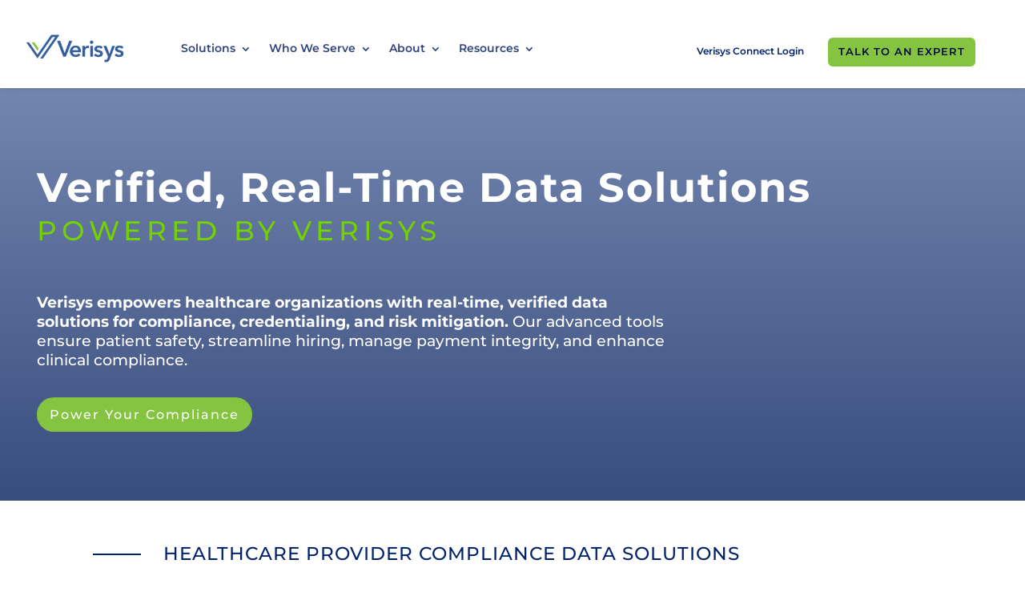

--- FILE ---
content_type: text/css
request_url: https://verisys.com/wp-content/themes/wp-site-mason-child-theme-3.2020%202/style.css?ver=4.27.4
body_size: 2256
content:
/*
 Theme Name:  Divi Child Theme
 Theme URI:    https://www.wpsitemason.com
 Description:  Child Theme for Divi
 Author:       Ben DeLoach
 Author URI:   https://www.wpsitemason.com
 Template:     Divi
 Version:      1.0.0
*/

/*****Add custom CSS below *****/

@media only screen and ( max-width:1200px) {
	.about-upper-section {
    display: block;
    align-items: none;
	}
}

.et_pb_tabs.icon-tabs {
border: none;
}
.icon-tabs ul {
margin-bottom: 30px;
}

.icon-tabs .et_pb_tabs_controls li {
border-right: none;
}

.icon-tabs img.alignleft {
margin-right: 70px;
}

.icon-tabs .et_pb_all_tabs {
border-top: none;
}

.icon-tabs .et_pb_tabs_controls {
padding: 0 10% !important;
}

.icon-tabs .et_pb_tabs_controls li {
width: 50% !important;
}

.icon-tabs .et_pb_tabs_controls li:last-of-type {
width: 100% !important;
}

.icon-tabs .et_pb_tabs_controls li a {
width: 100% !important;
text-align:center;
}

.icon-tabs .et_pb_tab h2 {
line-height: 1.5em;
}

.icon-tabs .et_pb_tabs_controls li a:before {
display:block;
margin-bottom: 15px;
}

ul.et_pb_tabs_controls::after {
border-top: none !important;
}

.et_pb_tabs .et_pb_all_tabs .et_pb_tab {
padding-top: 1em;
}

.icon-tabs h4 {
	border-left: 4px solid #325d9e;
	font-size: 24px;
  color: #515150;
  text-transform: uppercase;
  padding-left: 1%;
  line-height: 48px;
  padding-bottom: 0px;
  margin-bottom: 30px;
	font-family:'Montserrat',Helvetica,Arial,Lucida,sans-serif;
}

.et_pb_menu_0_tb_header.et_pb_menu ul li.menu-black a {
	color:#000!important;
}

.et-db #et-boc .et-l .et_pb_menu_0_tb_header.et_pb_menu ul li.menu-green a {
    background-color: #345e9a;
    padding-top: 8px;
    margin-top: -8px;
    border-radius: 25px;
    padding-left: 20px;
    padding-right: 20px;
	color:#fff!important;
}

.et_pb_menu .et_pb_menu__menu > nav > ul > li, .et_pb_fullwidth_menu .et_pb_menu__menu > nav > ul > li {
	align-items:center;
}


/*
* === Mobile Styles ===
*/
@media (max-width: 768px) {

.icon-tabs .et_pb_tabs_controls li {
width: 100% !important;
}

.icon-tabs .et_pb_tabs_controls {
padding: 0 !important;
}

.icon-tabs .et_pb_tabs_controls li {
margin-bottom: 35px;
}
}


/* -------------------------------------------- 
 ------ Blurbs as Tabs Custom Styling ------
 -------------------------------------------- */

/* Style the Blurbs Tabs */
#blurb-tabs .et_pb_column {
 display:flex;
 align-items:center;
 justify-content:center;
 flex-wrap:wrap;
}

#blurb-tabs .tab-title {
 width:33%;
}

#blurb-tabs .tab-title img {
	opacity:.5;
}

#blurb-tabs .tab-title.active-tab img,
#blurb-tabs .tab-title img:hover {
	opacity:1;
}


#blurb-tabs .et_pb_main_blurb_image {
	margin-bottom:0px;
}

/* Hover Styles for Blurb Tabs - Titles */
#blurb-tabs .tab-title {
 transition:all .1s ease-in-out;
	border-bottom:3px solid transparent;
}
#blurb-tabs .tab-title:hover {
 cursor:pointer; 
 /*border-bottom:3px solid #85C440;*/
}

#blurb-tabs .tab-title a {
	display:inline-block;
}

#blurb-tabs .tab-title a:hover {
	text-decoration:underline 5px #85c440;
}

#blurb-tabs .tab-title.active-tab {
 /*border-bottom:3px solid #85C440;*/
}

#blurb-tabs .tab-title.active-tab a {
	text-decoration:underline 5px #85c440;
}

#blurb-tabs .tab-title.active-tab .et_pb_blurb_container h4 a {
 color:#000; 
	
/* Active tab title color */
}
#blurb-tabs .tab-title.active-tab .et-pb-icon {
 border-bottom:3px solid #85C440; /* Active tab icon color */
}

/* Tab Titles Mobile Styles */
@media (max-width: 767px ) {
 #blurb-tabs .tab-title {
 width:50%;
 }
 #blurb-tabs .tab-title .et_pb_main_blurb_image {
 margin-bottom:10px; /* Reduce icon bottom margin */
 }
}

@media (max-width: 479px ) {
 #blurb-tabs .tab-title {
 width:100%;
 }
 #blurb-tabs .tab-title .et_pb_blurb_content { /* This moves icon to the right */
 display:flex;
 align-items:center;
 justify-content:flex-start;
 }
 #blurb-tabs .tab-title .et_pb_main_blurb_image { /* Fix icon margins on mobile */
 margin-bottom:0;
 margin-right:0;
 }
}

/* Hide the tabs content/sections */
.tab-content {
 display:none;
	position:absolute;
	left:0%;
	right:0%;
}

.tab-open {
	display:block;	
}

.custom_bullets ul {
	margin-top:20px;
}
.custom_bullets ul li {
  padding-left: 30px;
  list-style: none;
  margin-bottom: 20px;
  text-indent: -2px;
  line-height: 1.5em;
}

.custom_bullets ul li::before {
  content: '\4e';
  display: inline-block;
  margin-right: 7px;
  margin-left: -30px;
  padding-right: 5px;
  font-family:'ETmodules';
  font-size: 1.2em;
  vertical-align: middle;
	padding-bottom:3px;
	color:#A3CEFB;
}

.custom_bullets_small ul li {
  padding-left: 25px;
  list-style:none;
  margin-bottom: 10px;
  text-indent:-3px;
}

.custom_bullets_small ul li::before {
  content: '\4e';
  display: inline-block;
  margin-right: 7px;
  margin-left: -25px;
  padding-right: 5px;
  font-family:'ETmodules';
  vertical-align: middle;
  padding-bottom:3px;
  color:#A3CEFB;
}

.custom_bullets_small_green ul li:last-of-type {
	margin-bottom:0;
}

.custom_bullets_small_green ul {
	padding-bottom:0;
}

.custom_bullets_small_green ul li {
  padding-left: 25px;
  list-style:none;
  margin-bottom: 10px;
  text-indent:-3px;
}

.custom_bullets_small_green ul li::before {
  content: '\4e';
  display: inline-block;
  margin-right: 7px;
  margin-left: -25px;
  padding-right: 5px;
  font-family:'ETmodules';
  vertical-align: middle;
  padding-bottom:3px;
  color:#85c440;
}

.custom_bullets_small ul li:last-of-type {
	margin-bottom:0;
}

.custom_bullets_small ul {
	padding-bottom:0;
}

.custom_bullets_small_dark ul li {
  padding-left: 25px;
  list-style:none;
  margin-bottom: 10px;
  text-indent:-3px;
}

.custom_bullets_small_dark ul li::before {
  content: '\4e';
  display: inline-block;
  margin-right: 7px;
  margin-left: -25px;
  padding-right: 5px;
  font-family:'ETmodules';
  vertical-align: middle;
  padding-bottom:3px;
  color:#19224A;
}

.custom_bullets_small_dark ul li:last-of-type {
	margin-bottom:0;
}

.custom_bullets_small_dark ul {
	padding-bottom:0;
}

.custom_bullets_2 ul li {
  padding-left: 30px;
  list-style:none;
  margin-bottom: 20px;
  line-height: 18px;
}

.custom_bullets_2 ul li::before {
    content: '\54';
    display: inline-block;
    margin-right: 7px;
    margin-left: -50px;
    padding-right: 5px;
    font-family: 'ETmodules';
    font-size: 34px;
    vertical-align: middle;
    padding-bottom: 3px;
    color: #85C440;
    margin-top: 10px;
}

.gform_wrapper .gfield_checkbox li label, .gform_wrapper .gfield_radio li label {
	font-size:16px;
}

#facis-cols .et_pb_column:first-child {
	width:25.5%;
}

#facis-cols .et_pb_column:nth-child(2), #facis-cols .et_pb_column:nth-child(3) {
	width:15%;
}

#facis-cols .et_pb_column:last-child {
	width:35.5%;
}

.et_pb_animation_top.et-animated { animation:none!important 
}

@media only screen and (min-width: 1080px) {
    .dt-blog .et_pb_post.has-post-thumbnail .entry-featured-image-url {
        float: left;
        width: 30%;
        margin-right: 4%;
    }
	
    .dt-blog .et_pb_post.has-post-thumbnail:not(.format-gallery) > .post-content {
        padding-left: 34%;
    }
	
	.dt-blog .codc_fullwidth {
		padding:0;
		position:relative;
		margin-bottom:60px;
	}

	.dt-blog .codc_title,
	.dt-blog .codc_post_meta,
	.dt-blog .codc_content,
	.dt-blog .codc_read_more {
		padding-left:34%;
	}

	.dt-blog .codc_fullwidth_full a:nth-of-type(2) {
		position: absolute;
		top: 0;
		width: 30%;
	}
}

.et_pb_menu_0_tb_header.et_pb_menu .et-menu-nav li ul.sub-menu a { white-space:nowrap }

.nav li li { min-width:225px }

body .gform_wrapper input:not([type=radio]):not([type=checkbox]):not([type=submit]):not([type=button]):not([type=image]):not([type=file]), body .gform_wrapper textarea.textarea, body div.form_saved_message div.form_saved_message_emailform form input[type=text] {
	color:#333;
}

.signature input:focus {
  font-family:'Montserrat',Helvetica,Arial,Lucida,sans-serif!important;
	font-size:14px!important;
}

body .signature input {
  font-family:'Cookie',cursive!important;
	font-size:20px!important;
}

/* Hubspot CTA Buttons */
a#cta_button_14489491_292ed774-0a37-4146-953f-9a4a4f7916a7 {
font-size: 14px!important;
    background-color: #19224a!important;
    border-width: 7px!important;
    border-color: #19224a!important;
    border-radius: 50px!important;
    font-weight: bold!important;
    font-style: normal;
    text-transform: uppercase;
    text-decoration: none!important;
    letter-spacing: 2px;
    background-image: none!important;
    box-shadow: none!important;
    text-shadow: none!important;
}

a#cta_button_14489491_292ed774-0a37-4146-953f-9a4a4f7916a7:hover{
background-color: rgba(25,34,74,0.8)!important;
    background-image: none!important;
	box-shadow: none!important; 
    border-width: 7px!important;
	border-color: transparent!important;
	}




--- FILE ---
content_type: text/css
request_url: https://verisys.com/wp-content/et-cache/987589298/et-core-unified-987589298.min.css?ver=1755547716
body_size: 1430
content:
h2{line-height:1.2em}h5{line-height:1.1em}h6{line-height:1.1em}.et_pb_post_slider .et_pb_slide_description{-webkit-animation-duration:0s!important;animation-duration:0s!important}.content-expand .et_pb_text_inner{max-height:200px;position:relative;overflow:hidden}.content-expand .et_pb_text_inner .read-more{position:absolute;bottom:0;left:0;width:100%;text-align:center;margin:0;padding:30px 0;background-image:linear-gradient(to bottom,transparent,white)}.read-more .button{background:#fff;padding:10px 15px;border-radius:25px;box-shadow:0px 4px 10px #ddd;text-transform:uppercase;font-size:14px;font-weight:700;letter-spacing:1px;color:#19224A}.gform_required_legend{display:none}.gform_wrapper{display:block!important}.data-insights input[type=checkbox]{vertical-align:top!important;margin-top:4px!important;height:20px;width:20px}.data-insights .gfield_checkbox label{line-height:1.3em;padding-bottom:10px}body .data-insights .gform_wrapper .gform_footer input.button,body .gform_wrapper .gform_page_footer input.button{background-color:#fff;border-color:#fff;color:#19224a}@media (min-width:641px){body .gform_wrapper .gform_body{width:100%}}.reg:after{content:'\00AE';position:relative;font-size:60%;line-height:0;vertical-align:baseline;top:-.8em}.et_mobile_menu{overflow:scroll!important;max-height:84vh;box-shadow:0px 0px 30px rgba(0,0,0,0.3)}.gform_wrapper.gravity-theme .gfield input,.gform_wrapper.gravity-theme .gfield select{vertical-align:top;margin-top:8px}.gform_legacy_markup_wrapper.gf_browser_chrome .gfield_checkbox li input,.gform_legacy_markup_wrapper.gf_browser_chrome .gfield_checkbox li input[type=checkbox],.gform_legacy_markup_wrapper.gf_browser_chrome .gfield_radio li input[type=radio]{vertical-align:top}.codc_grid_item{background-color:#eee;border-radius:10px}.blog-content img{border-radius:10px}.dt-blog .codc_fullwidth{min-height:205px}#hs-newsletter-signup form{display:flex;justify-content:space-between;align-items:center}#hs-newsletter-signup label{display:none}#hs-newsletter-signup form .hs-input{height:40px;font-size:16px;line-height:22px;color:#33475b;border:1px solid #cbd6e2;border-radius:3px;padding:0 15px;width:100%}#hs-newsletter-signup form .hs-email{width:80%}#hs-newsletter-signup .hbspt-form .hs-button,#hs-news-footer .hbspt-form .hs-button{background:#ff7a59;border-color:#ff7a59;color:#ffffff;font-size:12px;line-height:12px;font-family:arial,helvetica,sans-serif;padding:12px 24px;border-radius:3px;border-width:1px;font-weight:700;border-style:solid}#hs-news-footer form label{display:none}#hs-news-footer form .hs-input{height:40px;font-size:16px;line-height:22px;color:#33475b;border:1px solid #cbd6e2;border-radius:3px;padding:0 15px;width:100%;margin-bottom:10px}#locations-page h3{padding-bottom:0px}.blurb-title-middle .et_pb_blurb_container{vertical-align:middle}.et_pb_number_counter.et_pb_with_title .percent{margin-bottom:0px}.profile-img-1-1 .entry-featured-image-url{padding-top:100%}.blurb-translate .et_pb_blurb_container{translate:0 -10px}@media (min-width:1080px){.dt-blog.profile-img-1-1 .entry-featured-image-url{padding-top:30%}.tax-resource_types #et-boc .et-l .et_pb_blog_grid .et_pb_post{background-color:#eee;border-radius:10px}.tax-resource_types #et-boc .et-l .et_pb_blog_grid .et_pb_post img{border-top-right-radius:10px;border-top-left-radius:10px}.profile-img-1-1 .entry-featured-image-url img{position:absolute;height:100%;bottom:0;object-fit:cover}@media screen and (max-width:980px){.reverse{display:flex;flex-direction:column-reverse}}.blurb-spacing .et_pb_blurb_container{padding:0 25px 25px}.blurb-spacing .et_pb_main_blurb_image{margin-bottom:25px}.blog-media-adjust{width:64.833%;margin-top:-350px}@media screen and (max-width:980px){.blog-media-adjust{width:100%;margin-top:0px}}.menu-indent{padding-left:8px}.de-mega-menu{width:100%}#solutions_menu,#about_menu,#markets_menu,#resources_menu{right:auto!important}.et-pb-active-slide{opacity:1!important}.et_pb_slide_image,.et_pb_slide:first-child .et_pb_slide_image img.active{-webkit-animation-duration:0s!important;animation-duration:0s!important}.hide-desktop{display:none}.wp-pagenavi a,.wp-pagenavi span{padding:0.3em 0.8em!important;font-size:.8em!important;color:#333333;line-height:2em;background:#eeeeee;transition:all .5s}.wp-pagenavi span.current{color:#ffffff!important;background:#333333!important}.wp-pagenavi a:hover{color:#ffffff!important;background:#333333!important}.wp-pagenavi .pages{background:none}ul{list-style-position:outside}.pa-blog-image-1-1 .entry-featured-image-url{padding-top:100%;display:block}.pa-blog-image-1-1 .entry-featured-image-url img{position:absolute;height:100%;width:100%;top:0;left:0;right:0;bottom:0;object-fit:cover}.pa-blog-image-4-3 .entry-featured-image-url{padding-top:75%;display:block}.pa-blog-image-4-3 .entry-featured-image-url img{position:absolute;height:100%;width:100%;top:0;left:0;right:0;bottom:0;object-fit:cover}.pa-background-filter .et_pb_parallax_css{filter:blur(6px);-webkit-filter:blur(10px)}

--- FILE ---
content_type: text/css
request_url: https://verisys.com/wp-content/et-cache/987589298/et-core-unified-tb-176-tb-91-deferred-987589298.min.css?ver=1755547720
body_size: 13441
content:
@font-face{font-family:"Avenir Black";font-display:swap;src:url("https://verisys.com/wp-content/uploads/et-fonts/Avenir-Black.ttf") format("truetype")}@font-face{font-family:"Avenir Book";font-display:swap;src:url("https://verisys.com/wp-content/uploads/et-fonts/Avenir-Book.ttf") format("truetype")}div.et_pb_section.et_pb_section_0{background-position:center top;background-blend-mode:multiply;background-image:url(https://verisys.com/wp-content/uploads/2025/01/AdobeStock_853754660-min-2-scaled-e1737668165803.avif),linear-gradient(180deg,rgba(0,34,109,0.55) 0%,rgba(0,26,89,0.78) 100%)!important}.et_pb_section_0.et_pb_section{padding-top:102px;padding-right:15px;padding-bottom:72px;padding-left:15px;margin-top:0px;margin-bottom:0px;background-color:inherit!important}.et_pb_section_0{max-width:100%}.et_pb_text_0.et_pb_text,.et_pb_text_1.et_pb_text,.dnxte_blurb_2 .dnxt-blurb-wrapper-outer:hover .dnxt-blurb-heading,.et_pb_text_5.et_pb_text,.et_pb_text_6.et_pb_text,.et_pb_text_11.et_pb_text,.et_pb_text_12.et_pb_text,.et_pb_text_13.et_pb_text,.et_pb_text_15.et_pb_text,.et_pb_text_17.et_pb_text,.et_pb_text_19.et_pb_text,.et_pb_text_21.et_pb_text,.et_pb_text_24.et_pb_text,.et_pb_text_25.et_pb_text,.et_pb_text_26.et_pb_text,.et_pb_text_27.et_pb_text,.et_pb_text_28.et_pb_text,.et_pb_text_29.et_pb_text,.et_pb_text_30.et_pb_text,.et_pb_text_31.et_pb_text,.et_pb_text_32.et_pb_text,.et_pb_text_33.et_pb_text,.et_pb_text_34.et_pb_text,.et_pb_text_35.et_pb_text,.et_pb_text_36.et_pb_text,.et_pb_text_37.et_pb_text,.et_pb_text_38.et_pb_text,.et_pb_text_39.et_pb_text,.et_pb_text_42.et_pb_text,.et_pb_text_44.et_pb_text,.et_pb_text_45.et_pb_text,.et_pb_text_46.et_pb_text,.et_pb_text_47.et_pb_text,.et_pb_text_48.et_pb_text,.et_pb_text_49.et_pb_text,.et_pb_text_50.et_pb_text,.et_pb_text_51.et_pb_text,.et_pb_text_52.et_pb_text,.et_pb_text_54.et_pb_text,.et_pb_text_55.et_pb_text,.et_pb_text_56.et_pb_text,.et_pb_text_57.et_pb_text{color:#00226D!important}.et_pb_text_0{line-height:1.3em;font-family:'Montserrat',Helvetica,Arial,Lucida,sans-serif;font-weight:500;line-height:1.3em;border-color:#009D90 #009D90 #009D90 #8ED100;margin-bottom:0px!important;max-width:100%}.et_pb_text_0 h1{font-family:'Montserrat',Helvetica,Arial,Lucida,sans-serif;font-weight:700;font-size:51px;color:#FFFFFF!important;letter-spacing:2px;line-height:45.6px}.et_pb_text_0 h2,.et_pb_text_2 h2,.et_pb_text_3 h2,.et_pb_text_4 h2,.et_pb_text_5 h2,.et_pb_text_6 h2,.et_pb_text_7 h2,.et_pb_text_8 h2,.et_pb_text_9 h2,.et_pb_text_10 h2,.et_pb_text_11 h2,.et_pb_text_12 h2,.et_pb_text_13 h2,.et_pb_text_14 h2,.et_pb_text_15 h2,.et_pb_text_16 h2,.et_pb_text_17 h2,.et_pb_text_18 h2,.et_pb_text_19 h2,.et_pb_text_20 h2,.et_pb_text_24 h2,.et_pb_text_25 h2,.et_pb_text_26 h2,.et_pb_text_27 h2,.et_pb_text_28 h2,.et_pb_text_29 h2,.et_pb_text_30 h2,.et_pb_text_31 h2,.et_pb_text_32 h2,.et_pb_text_33 h2,.et_pb_text_34 h2,.et_pb_text_35 h2,.et_pb_text_36 h2,.et_pb_text_37 h2,.et_pb_text_38 h2,.et_pb_text_39 h2,.et_pb_text_42 h2,.et_pb_text_43 h2,.et_pb_text_44 h2,.et_pb_text_45 h2,.et_pb_text_46 h2,.et_pb_text_47 h2,.et_pb_text_48 h2,.et_pb_text_49 h2,.et_pb_text_50 h2,.et_pb_text_51 h2,.et_pb_text_52 h2,.et_pb_text_53 h2,.et_pb_text_54 h2,.et_pb_text_55 h2,.et_pb_text_56 h2,.et_pb_text_57 h2,.et_pb_text_58 h2{font-family:'Montserrat',Helvetica,Arial,Lucida,sans-serif;font-size:38px;color:#345D9D!important;line-height:1.3em;text-align:left}.et_pb_text_0 h3,.et_pb_text_2 h3,.et_pb_text_3 h3,.et_pb_text_4 h3,.et_pb_text_6 h3,.et_pb_text_7 h3,.et_pb_text_8 h3,.et_pb_text_9 h3,.et_pb_text_10 h3,.et_pb_text_11 h3,.et_pb_text_12 h3,.et_pb_text_14 h3,.et_pb_text_16 h3,.et_pb_text_18 h3,.et_pb_text_21 h3,.et_pb_text_22 h3,.et_pb_text_23 h3,.et_pb_text_24 h3,.et_pb_text_25 h3,.et_pb_text_26 h3,.et_pb_text_27 h3,.et_pb_text_28 h3,.et_pb_text_29 h3,.et_pb_text_30 h3,.et_pb_text_31 h3,.et_pb_text_32 h3,.et_pb_text_33 h3,.et_pb_text_34 h3,.et_pb_text_35 h3,.et_pb_text_36 h3,.et_pb_text_37 h3,.et_pb_text_38 h3,.et_pb_text_39 h3,.et_pb_text_40 h3,.et_pb_text_41 h3,.et_pb_text_42 h3,.et_pb_text_43 h3,.et_pb_text_44 h3,.et_pb_text_45 h3,.et_pb_text_46 h3,.et_pb_text_47 h3,.et_pb_text_48 h3,.et_pb_text_49 h3,.et_pb_text_50 h3,.et_pb_text_51 h3,.et_pb_text_52 h3,.et_pb_text_53 h3,.et_pb_text_54 h3,.et_pb_text_55 h3,.et_pb_text_56 h3,.et_pb_text_57 h3,.et_pb_text_58 h3{font-family:'Avenir Black',Helvetica,Arial,Lucida,sans-serif;font-size:24px;color:#345D9D!important;line-height:1.2em}.et_pb_text_0 h4,.et_pb_text_1 h4,.et_pb_text_2 h4,.et_pb_text_3 h4,.et_pb_text_4 h4,.et_pb_text_5 h4,.et_pb_text_6 h4,.et_pb_text_9 h4,.et_pb_text_10 h4,.et_pb_text_11 h4,.et_pb_text_12 h4,.et_pb_text_13 h4,.et_pb_text_14 h4,.et_pb_text_15 h4,.et_pb_text_16 h4,.et_pb_text_17 h4,.et_pb_text_18 h4,.et_pb_text_19 h4,.et_pb_text_20 h4,.et_pb_text_22 h4,.et_pb_text_23 h4,.et_pb_text_24 h4,.et_pb_text_25 h4,.et_pb_text_26 h4,.et_pb_text_27 h4,.et_pb_text_28 h4,.et_pb_text_29 h4,.et_pb_text_30 h4,.et_pb_text_31 h4,.et_pb_text_32 h4,.et_pb_text_33 h4,.et_pb_text_34 h4,.et_pb_text_35 h4,.et_pb_text_36 h4,.et_pb_text_37 h4,.et_pb_text_38 h4,.et_pb_text_39 h4,.et_pb_text_40 h4,.et_pb_text_41 h4,.et_pb_text_42 h4,.et_pb_text_43 h4,.et_pb_text_44 h4,.et_pb_text_45 h4,.et_pb_text_46 h4,.et_pb_text_47 h4,.et_pb_text_48 h4,.et_pb_text_49 h4,.et_pb_text_50 h4,.et_pb_text_51 h4,.et_pb_text_52 h4,.et_pb_text_53 h4,.et_pb_text_54 h4,.et_pb_text_55 h4,.et_pb_text_56 h4,.et_pb_text_57 h4{font-weight:600;text-transform:uppercase;font-size:24px;color:#19224A!important;letter-spacing:2px;line-height:34px;text-align:center}.et_pb_text_0 h5,.et_pb_text_1 h5,.et_pb_text_2 h5,.et_pb_text_3 h5,.et_pb_text_4 h5,.et_pb_text_5 h5,.et_pb_text_6 h5,.et_pb_text_7 h5,.et_pb_text_8 h5,.et_pb_text_9 h5,.et_pb_text_11 h5,.et_pb_text_12 h5,.et_pb_text_13 h5,.et_pb_text_14 h5,.et_pb_text_15 h5,.et_pb_text_16 h5,.et_pb_text_17 h5,.et_pb_text_18 h5,.et_pb_text_19 h5,.et_pb_text_20 h5,.et_pb_text_22 h5,.et_pb_text_23 h5,.et_pb_text_24 h5,.et_pb_text_26 h5,.et_pb_text_27 h5,.et_pb_text_28 h5,.et_pb_text_29 h5,.et_pb_text_30 h5,.et_pb_text_31 h5,.et_pb_text_32 h5,.et_pb_text_33 h5,.et_pb_text_34 h5,.et_pb_text_36 h5,.et_pb_text_37 h5,.et_pb_text_38 h5,.et_pb_text_39 h5,.et_pb_text_40 h5,.et_pb_text_41 h5,.et_pb_text_42 h5,.et_pb_text_44 h5,.et_pb_text_45 h5,.et_pb_text_46 h5,.et_pb_text_47 h5,.et_pb_text_48 h5,.et_pb_text_49 h5,.et_pb_text_50 h5,.et_pb_text_51 h5,.et_pb_text_52 h5,.et_pb_text_54 h5,.et_pb_text_55 h5,.et_pb_text_56 h5,.et_pb_text_57 h5,.et_pb_text_58 h5{font-weight:600;font-size:14px;color:#FFFFFF!important;letter-spacing:2px;line-height:1.4em}.et_pb_text_0 h6,.et_pb_text_1 h6,.et_pb_text_2 h6,.et_pb_text_3 h6,.et_pb_text_4 h6,.et_pb_text_5 h6,.et_pb_text_6 h6,.et_pb_text_7 h6,.et_pb_text_8 h6,.et_pb_text_9 h6,.et_pb_text_11 h6,.et_pb_text_12 h6,.et_pb_text_13 h6,.et_pb_text_14 h6,.et_pb_text_15 h6,.et_pb_text_16 h6,.et_pb_text_17 h6,.et_pb_text_18 h6,.et_pb_text_19 h6,.et_pb_text_20 h6,.et_pb_text_21 h6,.et_pb_text_58 h6{font-weight:600;font-size:21px;color:#345D9D!important;line-height:1.2em;text-align:left}.et_pb_text_1{line-height:1.3em;font-family:'Montserrat',Helvetica,Arial,Lucida,sans-serif;font-weight:500;line-height:1.3em;border-color:#009D90 #009D90 #009D90 #8ED100;margin-top:1px!important;margin-bottom:42px!important;margin-left:0px!important;max-width:100%}.et_pb_text_1 h1{font-family:'Montserrat',Helvetica,Arial,Lucida,sans-serif;font-weight:700;font-size:68px;color:#FFFFFF!important;letter-spacing:2px;line-height:72.4px}.et_pb_text_1 h2{font-family:'Montserrat',Helvetica,Arial,Lucida,sans-serif;font-size:68px;color:#76B900!important;letter-spacing:1px;line-height:1.4em;text-align:left}.et_pb_text_1 h3{font-family:'Montserrat',Helvetica,Arial,Lucida,sans-serif;font-weight:500;text-transform:uppercase;font-size:34px;color:#73d100!important;letter-spacing:6px;line-height:1.2em;text-align:left}.et_pb_row_1,body #page-container .et-db #et-boc .et-l .et_pb_row_1.et_pb_row,body.et_pb_pagebuilder_layout.single #page-container #et-boc .et-l .et_pb_row_1.et_pb_row,body.et_pb_pagebuilder_layout.single.et_full_width_page #page-container #et-boc .et-l .et_pb_row_1.et_pb_row,.et_pb_row_1,body .pum-container .et-db #et-boc .et-l .et_pb_row_1.et_pb_row,body.et_pb_pagebuilder_layout.single #page-container #et-boc .et-l .et_pb_row_1.et_pb_row,body.et_pb_pagebuilder_layout.single.et_full_width_page #page-container #et-boc .et-l .et_pb_row_1.et_pb_row,.et_pb_row_1,body #page-container .et-db .pum .et-l .et_pb_row_1.et_pb_row,body.et_pb_pagebuilder_layout.single #page-container #et-boc .et-l .et_pb_row_1.et_pb_row,body.et_pb_pagebuilder_layout.single.et_full_width_page #page-container #et-boc .et-l .et_pb_row_1.et_pb_row,.et_pb_row_1,body .pum-container .et-db .pum .et-l .et_pb_row_1.et_pb_row,body.et_pb_pagebuilder_layout.single #page-container #et-boc .et-l .et_pb_row_1.et_pb_row,body.et_pb_pagebuilder_layout.single.et_full_width_page #page-container #et-boc .et-l .et_pb_row_1.et_pb_row,.et_pb_row_2,body #page-container .et-db #et-boc .et-l .et_pb_row_2.et_pb_row,body.et_pb_pagebuilder_layout.single #page-container #et-boc .et-l .et_pb_row_2.et_pb_row,body.et_pb_pagebuilder_layout.single.et_full_width_page #page-container #et-boc .et-l .et_pb_row_2.et_pb_row,.et_pb_row_2,body .pum-container .et-db #et-boc .et-l .et_pb_row_2.et_pb_row,body.et_pb_pagebuilder_layout.single #page-container #et-boc .et-l .et_pb_row_2.et_pb_row,body.et_pb_pagebuilder_layout.single.et_full_width_page #page-container #et-boc .et-l .et_pb_row_2.et_pb_row,.et_pb_row_2,body #page-container .et-db .pum .et-l .et_pb_row_2.et_pb_row,body.et_pb_pagebuilder_layout.single #page-container #et-boc .et-l .et_pb_row_2.et_pb_row,body.et_pb_pagebuilder_layout.single.et_full_width_page #page-container #et-boc .et-l .et_pb_row_2.et_pb_row,.et_pb_row_2,body .pum-container .et-db .pum .et-l .et_pb_row_2.et_pb_row,body.et_pb_pagebuilder_layout.single #page-container #et-boc .et-l .et_pb_row_2.et_pb_row,body.et_pb_pagebuilder_layout.single.et_full_width_page #page-container #et-boc .et-l .et_pb_row_2.et_pb_row{max-width:1320px}.et_pb_text_2.et_pb_text{color:#ffffff!important}.et_pb_text_2{line-height:1.3em;font-family:'Montserrat',Helvetica,Arial,Lucida,sans-serif;font-weight:500;font-size:19px;line-height:1.3em;border-color:#009D90 #009D90 #009D90 #8ED100;padding-top:0px!important;padding-bottom:20px!important;margin-top:0px!important;margin-bottom:0px!important;max-width:100%}.et_pb_text_2 h1,.et_pb_text_3 h1,.et_pb_text_4 h1,.et_pb_text_6 h1,.et_pb_text_7 h1,.et_pb_text_9 h1,.et_pb_text_10 h1,.et_pb_text_11 h1,.et_pb_text_12 h1,.et_pb_text_13 h1,.et_pb_text_14 h1,.et_pb_text_15 h1,.et_pb_text_16 h1,.et_pb_text_17 h1,.et_pb_text_18 h1,.et_pb_text_19 h1,.et_pb_text_20 h1,.et_pb_text_21 h1,.et_pb_text_24 h1,.et_pb_text_25 h1,.et_pb_text_26 h1,.et_pb_text_27 h1,.et_pb_text_28 h1,.et_pb_text_29 h1,.et_pb_text_30 h1,.et_pb_text_31 h1,.et_pb_text_32 h1,.et_pb_text_33 h1,.et_pb_text_34 h1,.et_pb_text_35 h1,.et_pb_text_36 h1,.et_pb_text_37 h1,.et_pb_text_38 h1,.et_pb_text_39 h1,.et_pb_text_42 h1,.et_pb_text_43 h1,.et_pb_text_44 h1,.et_pb_text_45 h1,.et_pb_text_46 h1,.et_pb_text_47 h1,.et_pb_text_48 h1,.et_pb_text_49 h1,.et_pb_text_50 h1,.et_pb_text_51 h1,.et_pb_text_52 h1,.et_pb_text_53 h1,.et_pb_text_54 h1,.et_pb_text_55 h1,.et_pb_text_56 h1,.et_pb_text_57 h1,.et_pb_text_58 h1{font-family:'Montserrat',Helvetica,Arial,Lucida,sans-serif;font-weight:700;color:#345D9D!important;letter-spacing:2px;line-height:46px}.et_pb_button_0_wrapper .et_pb_button_0,.et_pb_button_0_wrapper .et_pb_button_0:hover,.et_pb_button_2_wrapper .et_pb_button_2,.et_pb_button_2_wrapper .et_pb_button_2:hover{padding-top:8px!important;padding-bottom:8px!important}body #page-container .et_pb_section .et_pb_button_0,body .pum-container .et_pb_section .et_pb_button_0{border-width:0px!important;border-color:#85C440;border-radius:38px;letter-spacing:2px;font-size:16px;font-family:'Montserrat',Helvetica,Arial,Lucida,sans-serif!important;background-color:#85C440}body #page-container .et_pb_section .et_pb_button_0:hover,body .pum-container .et_pb_section .et_pb_button_0:hover,body #page-container .et_pb_section .et_pb_button_4:hover,body .pum-container .et_pb_section .et_pb_button_4:hover,body #page-container .et_pb_section .et_pb_button_5:hover,body .pum-container .et_pb_section .et_pb_button_5:hover{color:#FFFFFF!important;background-image:initial;background-color:#517334}body #page-container .et_pb_section .et_pb_button_0,body #page-container .et_pb_section .et_pb_button_0:hover,body .pum-container .et_pb_section .et_pb_button_0,body .pum-container .et_pb_section .et_pb_button_0:hover,body #page-container .et_pb_section .et_pb_button_1,body #page-container .et_pb_section .et_pb_button_1:hover,body .pum-container .et_pb_section .et_pb_button_1,body .pum-container .et_pb_section .et_pb_button_1:hover,body #page-container .et_pb_section .et_pb_button_2,body #page-container .et_pb_section .et_pb_button_2:hover,body .pum-container .et_pb_section .et_pb_button_2,body .pum-container .et_pb_section .et_pb_button_2:hover,body #page-container .et_pb_section .et_pb_button_4,body #page-container .et_pb_section .et_pb_button_4:hover,body .pum-container .et_pb_section .et_pb_button_4,body .pum-container .et_pb_section .et_pb_button_4:hover,body #page-container .et_pb_section .et_pb_button_5,body #page-container .et_pb_section .et_pb_button_5:hover,body .pum-container .et_pb_section .et_pb_button_5,body .pum-container .et_pb_section .et_pb_button_5:hover{padding-right:1em!important;padding-left:1em!important}body #page-container .et_pb_section .et_pb_button_0:before,body #page-container .et_pb_section .et_pb_button_0:after,body .pum-container .et_pb_section .et_pb_button_0:before,body .pum-container .et_pb_section .et_pb_button_0:after,body #page-container .et_pb_section .et_pb_button_1:before,body #page-container .et_pb_section .et_pb_button_1:after,body .pum-container .et_pb_section .et_pb_button_1:before,body .pum-container .et_pb_section .et_pb_button_1:after,body #page-container .et_pb_section .et_pb_button_2:before,body #page-container .et_pb_section .et_pb_button_2:after,body .pum-container .et_pb_section .et_pb_button_2:before,body .pum-container .et_pb_section .et_pb_button_2:after,body #page-container .et_pb_section .et_pb_button_3:before,body #page-container .et_pb_section .et_pb_button_3:after,body .pum-container .et_pb_section .et_pb_button_3:before,body .pum-container .et_pb_section .et_pb_button_3:after,body #page-container .et_pb_section .et_pb_button_4:before,body #page-container .et_pb_section .et_pb_button_4:after,body .pum-container .et_pb_section .et_pb_button_4:before,body .pum-container .et_pb_section .et_pb_button_4:after,body #page-container .et_pb_section .et_pb_button_5:before,body #page-container .et_pb_section .et_pb_button_5:after,body .pum-container .et_pb_section .et_pb_button_5:before,body .pum-container .et_pb_section .et_pb_button_5:after{display:none!important}.et_pb_button_0,.et_pb_button_3,.et_pb_button_4,.et_pb_button_5{transition:color 300ms ease 0ms,background-color 300ms ease 0ms}.et_pb_button_0,.et_pb_button_0:after,.et_pb_button_1,.et_pb_button_1:after,.et_pb_button_2,.et_pb_button_2:after,.et_pb_button_3,.et_pb_button_3:after,.et_pb_button_4,.et_pb_button_4:after,.et_pb_button_5,.et_pb_button_5:after,.et_pb_button_6,.et_pb_button_6:after{transition:all 300ms ease 0ms}.et_pb_section_1.et_pb_section{padding-top:39px;padding-right:0px;padding-bottom:44px;padding-left:0px}.et_pb_row_3{border-color:#2F437F #2F437F #00226D #2F437F}.et_pb_row_3,body #page-container .et-db #et-boc .et-l .et_pb_row_3.et_pb_row,body.et_pb_pagebuilder_layout.single #page-container #et-boc .et-l .et_pb_row_3.et_pb_row,body.et_pb_pagebuilder_layout.single.et_full_width_page #page-container #et-boc .et-l .et_pb_row_3.et_pb_row,.et_pb_row_3,body .pum-container .et-db #et-boc .et-l .et_pb_row_3.et_pb_row,body.et_pb_pagebuilder_layout.single #page-container #et-boc .et-l .et_pb_row_3.et_pb_row,body.et_pb_pagebuilder_layout.single.et_full_width_page #page-container #et-boc .et-l .et_pb_row_3.et_pb_row,.et_pb_row_3,body #page-container .et-db .pum .et-l .et_pb_row_3.et_pb_row,body.et_pb_pagebuilder_layout.single #page-container #et-boc .et-l .et_pb_row_3.et_pb_row,body.et_pb_pagebuilder_layout.single.et_full_width_page #page-container #et-boc .et-l .et_pb_row_3.et_pb_row,.et_pb_row_3,body .pum-container .et-db .pum .et-l .et_pb_row_3.et_pb_row,body.et_pb_pagebuilder_layout.single #page-container #et-boc .et-l .et_pb_row_3.et_pb_row,body.et_pb_pagebuilder_layout.single.et_full_width_page #page-container #et-boc .et-l .et_pb_row_3.et_pb_row{max-width:1428px}.et_pb_heading_0 .et_pb_heading_container h1,.et_pb_heading_0 .et_pb_heading_container h2,.et_pb_heading_0 .et_pb_heading_container h3,.et_pb_heading_0 .et_pb_heading_container h4,.et_pb_heading_0 .et_pb_heading_container h5,.et_pb_heading_0 .et_pb_heading_container h6{font-family:'Montserrat',Helvetica,Arial,Lucida,sans-serif;font-weight:500;text-transform:uppercase;font-size:23px;color:#00226D!important;line-height:34px}.et_pb_heading_0{border-color:#00226D;padding-top:10px!important;padding-right:39px!important;padding-left:88px!important;margin-top:0px!important;margin-bottom:12px!important;transform:translateX(-76px) translateY(0px)}.et_pb_heading_0:before{content:" ";display:block;height:2px;width:60px;position:absolute;top:50%;left:0;background:#00226d}.et_pb_heading_1 .et_pb_heading_container h1,.et_pb_heading_1 .et_pb_heading_container h2,.et_pb_heading_1 .et_pb_heading_container h3,.et_pb_heading_1 .et_pb_heading_container h4,.et_pb_heading_1 .et_pb_heading_container h5,.et_pb_heading_1 .et_pb_heading_container h6{font-family:'Montserrat',Helvetica,Arial,Lucida,sans-serif;font-weight:700;font-size:42px;color:#00226D!important;line-height:1.1em}.et_pb_heading_1{padding-top:0px!important;padding-bottom:0px!important;padding-left:8px!important;margin-top:0px!important;margin-bottom:0px!important}div.et_pb_section.et_pb_section_2{background-image:linear-gradient(180deg,rgba(0,5,51,0.85) 0%,rgba(7,3,30,0.79) 77%,#ffffff 77%,#ffffff 100%),url(https://verisys.com/wp-content/uploads/2025/05/data-background-2-min-scaled.avif)!important}.et_pb_section_2.et_pb_section{padding-top:36px;padding-right:15px;padding-bottom:53px;padding-left:15px;margin-top:0px;margin-bottom:0px;background-color:#00226D!important}.et_pb_row_4.et_pb_row{padding-top:24px!important;padding-bottom:44px!important;padding-top:24px;padding-bottom:44px}.et_pb_row_4,body #page-container .et-db #et-boc .et-l .et_pb_row_4.et_pb_row,body.et_pb_pagebuilder_layout.single #page-container #et-boc .et-l .et_pb_row_4.et_pb_row,body.et_pb_pagebuilder_layout.single.et_full_width_page #page-container #et-boc .et-l .et_pb_row_4.et_pb_row,.et_pb_row_4,body .pum-container .et-db #et-boc .et-l .et_pb_row_4.et_pb_row,body.et_pb_pagebuilder_layout.single #page-container #et-boc .et-l .et_pb_row_4.et_pb_row,body.et_pb_pagebuilder_layout.single.et_full_width_page #page-container #et-boc .et-l .et_pb_row_4.et_pb_row,.et_pb_row_4,body #page-container .et-db .pum .et-l .et_pb_row_4.et_pb_row,body.et_pb_pagebuilder_layout.single #page-container #et-boc .et-l .et_pb_row_4.et_pb_row,body.et_pb_pagebuilder_layout.single.et_full_width_page #page-container #et-boc .et-l .et_pb_row_4.et_pb_row,.et_pb_row_4,body .pum-container .et-db .pum .et-l .et_pb_row_4.et_pb_row,body.et_pb_pagebuilder_layout.single #page-container #et-boc .et-l .et_pb_row_4.et_pb_row,body.et_pb_pagebuilder_layout.single.et_full_width_page #page-container #et-boc .et-l .et_pb_row_4.et_pb_row{width:85%;max-width:1500px}.et_pb_text_3.et_pb_text,.et_pb_text_4.et_pb_text,.et_pb_text_7.et_pb_text,.et_pb_text_8.et_pb_text,.et_pb_text_9.et_pb_text,.et_pb_text_10.et_pb_text,.et_pb_text_23.et_pb_text,.et_pb_text_41.et_pb_text,.et_pb_text_58.et_pb_text{color:#FFFFFF!important}.et_pb_text_3{line-height:1.3em;font-family:'Montserrat',Helvetica,Arial,Lucida,sans-serif;font-weight:500;font-size:26px;line-height:1.3em;border-color:#009D90 #009D90 #009D90 #8ED100;margin-top:-1px!important;margin-bottom:24px!important;max-width:100%}.et_pb_heading_2 .et_pb_heading_container h1,.et_pb_heading_2 .et_pb_heading_container h2,.et_pb_heading_2 .et_pb_heading_container h3,.et_pb_heading_2 .et_pb_heading_container h4,.et_pb_heading_2 .et_pb_heading_container h5,.et_pb_heading_2 .et_pb_heading_container h6{font-family:'Montserrat',Helvetica,Arial,Lucida,sans-serif;font-weight:700;font-size:48px;color:#FFFFFF!important;line-height:1.2em;text-align:center}.et_pb_heading_2{padding-top:0px!important;padding-bottom:0px!important;margin-top:0px!important;margin-bottom:0px!important}.et_pb_row_5{border-bottom-color:#121315}.et_pb_row_5,body #page-container .et-db #et-boc .et-l .et_pb_row_5.et_pb_row,body.et_pb_pagebuilder_layout.single #page-container #et-boc .et-l .et_pb_row_5.et_pb_row,body.et_pb_pagebuilder_layout.single.et_full_width_page #page-container #et-boc .et-l .et_pb_row_5.et_pb_row,.et_pb_row_5,body .pum-container .et-db #et-boc .et-l .et_pb_row_5.et_pb_row,body.et_pb_pagebuilder_layout.single #page-container #et-boc .et-l .et_pb_row_5.et_pb_row,body.et_pb_pagebuilder_layout.single.et_full_width_page #page-container #et-boc .et-l .et_pb_row_5.et_pb_row,.et_pb_row_5,body #page-container .et-db .pum .et-l .et_pb_row_5.et_pb_row,body.et_pb_pagebuilder_layout.single #page-container #et-boc .et-l .et_pb_row_5.et_pb_row,body.et_pb_pagebuilder_layout.single.et_full_width_page #page-container #et-boc .et-l .et_pb_row_5.et_pb_row,.et_pb_row_5,body .pum-container .et-db .pum .et-l .et_pb_row_5.et_pb_row,body.et_pb_pagebuilder_layout.single #page-container #et-boc .et-l .et_pb_row_5.et_pb_row,body.et_pb_pagebuilder_layout.single.et_full_width_page #page-container #et-boc .et-l .et_pb_row_5.et_pb_row{width:89%;max-width:1471px}.dnxte_blurb_0 .dnxt-blurb-pre-heading,.dnxte_blurb_1 .dnxt-blurb-pre-heading,.dnxte_blurb_2 .dnxt-blurb-pre-heading{font-family:'Montserrat',Helvetica,Arial,Lucida,sans-serif;font-size:24px;color:#00226D!important;line-height:0.3em}.dnxte_blurb_0 .dnxt-blurb-heading,.dnxte_blurb_1 .dnxt-blurb-heading,.dnxte_blurb_2 .dnxt-blurb-heading{font-family:'Montserrat',Helvetica,Arial,Lucida,sans-serif;font-weight:600;font-size:25px;color:#00226D!important;line-height:1.2em;margin-top:0px!important;margin-right:!important;margin-bottom:0px!important;margin-left:!important;padding-top:0px!important;padding-right:!important;padding-bottom:19px!important;padding-left:!important}.dnxte_blurb_0 .dnxt-blurb-post-heading,.dnxte_blurb_1 .dnxt-blurb-post-heading,.dnxte_blurb_2 .dnxt-blurb-post-heading{font-family:'Montserrat',Helvetica,Arial,Lucida,sans-serif;font-weight:600;font-size:17px;color:#00226D!important;line-height:1.2em;margin-top:!important;margin-right:!important;margin-bottom:14px!important;margin-left:!important}.dnxte_blurb_0 .dnxt-blurb-description,.dnxte_blurb_1 .dnxt-blurb-description,.dnxte_blurb_2 .dnxt-blurb-description{font-family:'Montserrat',Helvetica,Arial,Lucida,sans-serif;font-weight:500;font-size:14px;color:#00226D!important;line-height:1.3em;margin-top:0px!important;margin-right:!important;margin-bottom:0px!important;margin-left:!important;padding-top:5px!important;padding-right:!important;padding-bottom:2px!important;padding-left:!important}.dnxte_blurb_0 .dnxt-button-wrapper .dnxt-blurb-btn,.dnxte_blurb_1 .dnxt-button-wrapper .dnxt-blurb-btn{font-family:'Montserrat',Helvetica,Arial,Lucida,sans-serif;font-weight:600;font-size:18px;color:#00226D!important;transition:color 300ms ease 0ms;position:relative;z-index:0}.dnxte_blurb_0 .dnxt-blurb-wrapper-outer .dnxt-button-wrapper .dnxt-blurb-btn:hover,.dnxte_blurb_1 .dnxt-blurb-wrapper-outer .dnxt-button-wrapper .dnxt-blurb-btn:hover,.dnxte_blurb_2 .dnxt-blurb-wrapper-outer .dnxt-button-wrapper .dnxt-blurb-btn:hover{color:#FF7F30!important}.dnxte_blurb_0 .dnxt-blurb-wrapper-outer,.dnxte_blurb_1 .dnxt-blurb-wrapper-outer,.dnxte_blurb_2 .dnxt-blurb-wrapper-outer{border-color:#FFFFFF;padding-top:18px!important;padding-right:20px!important;padding-bottom:14px!important;padding-left:20px!important}.dnxte_blurb_0 .dnxt-blurb-icon span,.dnxte_blurb_1 .dnxt-blurb-icon span,.dnxte_blurb_2 .dnxt-blurb-icon span{border-width:0px;font-size:22px;color:#76B900;font-family:ETmodules!important;font-weight:400!important;align-self:flex-end;position:relative;z-index:0}.dnxte_blurb_0 .dnxt-blurb-image img,.dnxte_blurb_1 .dnxt-blurb-image img,.dnxte_blurb_2 .dnxt-blurb-image img{border-radius:0px 0px 0px 0px;overflow:hidden;border-width:0px;position:relative;z-index:0}.dnxte_blurb_0 .dnxt-blurb-btn,.dnxte_blurb_1 .dnxt-blurb-btn,.dnxte_blurb_2 .dnxt-blurb-btn{border-color:RGBA(255,255,255,0);margin-top:14px!important;margin-right:!important;margin-bottom:0px!important;margin-left:!important;padding-top:0px!important;padding-right:0px!important;padding-bottom:0px!important;padding-left:0px!important}.dnxte_blurb_0,.dnxte_blurb_1,.dnxte_blurb_2{width:100%;cursor:pointer}.dnxte_blurb_0 .dnxt-btn-icon i,.dnxte_blurb_1 .dnxt-btn-icon i,.dnxte_blurb_2 .dnxt-btn-icon i{font-family:ETmodules!important;font-weight:400!important;color:#76B900}.dnxte_blurb_0 .dnxt-blurb-image,.dnxte_blurb_1 .dnxt-blurb-image,.dnxte_blurb_2 .dnxt-blurb-image{margin-top:0px!important;margin-right:0px!important;margin-bottom:0px!important;margin-left:0px!important;padding-top:!important;padding-right:!important;padding-bottom:19px!important;padding-left:!important}.dnxte_blurb_0 .dnxt-blurb-container,.dnxte_blurb_1 .dnxt-blurb-container,.dnxte_blurb_2 .dnxt-blurb-container{padding-top:0px!important;padding-right:!important;padding-bottom:3px!important;padding-left:!important}.dnxte_blurb_0 .dnxt-btn-icon.dnxt-btn-icon-on-hover i,.dnxte_blurb_1 .dnxt-btn-icon.dnxt-btn-icon-on-hover i,.dnxte_blurb_2 .dnxt-btn-icon.dnxt-btn-icon-on-hover i,.dnxte_button_0 .dnxt-btn-icon.dnxt-btn-icon-on-hover i,.dnxte_button_1 .dnxt-btn-icon.dnxt-btn-icon-on-hover i,.dnxte_button_2 .dnxt-btn-icon.dnxt-btn-icon-on-hover i,.dnxte_button_3 .dnxt-btn-icon.dnxt-btn-icon-on-hover i,.dnxte_button_4 .dnxt-btn-icon.dnxt-btn-icon-on-hover i,.dnxte_button_5 .dnxt-btn-icon.dnxt-btn-icon-on-hover i{opacity:1;visibility:visible;margin-left:0;padding-left:0.4em}.dnxte_blurb_0 .:before,.dnxte_blurb_0 .dnxt-hover-fade:hover,.dnxte_blurb_1 .:before,.dnxte_blurb_1 .dnxt-hover-fade:hover,.dnxte_blurb_2 .:before,.dnxte_blurb_2 .dnxt-hover-fade:hover,.dnxte_blurb_3 .:before,.dnxte_blurb_3 .dnxt-hover-fade:hover,.dnxte_button_0 .:before,.dnxte_button_0 .dnxt-hover-fade:hover,.dnxte_button_1 .:before,.dnxte_button_1 .dnxt-hover-fade:hover,.dnxte_blurb_4 .:before,.dnxte_blurb_4 .dnxt-hover-fade:hover,.dnxte_button_2 .:before,.dnxte_button_2 .dnxt-hover-fade:hover,.dnxte_blurb_5 .:before,.dnxte_blurb_5 .dnxt-hover-fade:hover,.dnxte_button_3 .:before,.dnxte_button_3 .dnxt-hover-fade:hover,.dnxte_blurb_6 .:before,.dnxte_blurb_6 .dnxt-hover-fade:hover,.dnxte_button_4 .:before,.dnxte_button_4 .dnxt-hover-fade:hover,.dnxte_blurb_7 .:before,.dnxte_blurb_7 .dnxt-hover-fade:hover,.dnxte_button_5 .:before,.dnxte_button_5 .dnxt-hover-fade:hover{background:#29c4a9!important}.dnxte_blurb_0 .:hover:before,.dnxte_blurb_1 .:hover:before,.dnxte_blurb_2 .:hover:before,.dnxte_blurb_3 .:hover:before,.dnxte_blurb_4 .:hover:before,.dnxte_blurb_5 .:hover:before,.dnxte_blurb_6 .:hover:before,.dnxte_blurb_7 .:hover:before{transform:scaleX(1)!important}.dnxte_blurb_0 .,.dnxte_blurb_1 .,.dnxte_blurb_2 .,.dnxte_blurb_3 .,.dnxte_blurb_4 .,.dnxte_blurb_5 .,.dnxte_blurb_6 .,.dnxte_blurb_7 .{background:#29c4a9!important}.dnxte_blurb_0 .dnxt-blurb-heading-wrapper,.dnxte_blurb_1 .dnxt-blurb-heading-wrapper,.dnxte_blurb_2 .dnxt-blurb-heading-wrapper,.dnxte_blurb_3 .dnxt-blurb-image img,.dnxte_blurb_3 .dnxt-blurb-heading-wrapper,.dnxte_blurb_3 .dnxt-button-wrapper .dnxt-blurb-btn,.dnxte_blurb_4 .dnxt-blurb-image img,.dnxte_blurb_4 .dnxt-blurb-heading-wrapper,.dnxte_blurb_4 .dnxt-button-wrapper .dnxt-blurb-btn,.dnxte_blurb_5 .dnxt-blurb-image img,.dnxte_blurb_5 .dnxt-blurb-heading-wrapper,.dnxte_blurb_5 .dnxt-button-wrapper .dnxt-blurb-btn,.dnxte_blurb_6 .dnxt-blurb-image img,.dnxte_blurb_6 .dnxt-blurb-heading-wrapper,.dnxte_blurb_6 .dnxt-button-wrapper .dnxt-blurb-btn,.dnxte_blurb_7 .dnxt-blurb-image img,.dnxte_blurb_7 .dnxt-blurb-heading-wrapper,.dnxte_blurb_7 .dnxt-button-wrapper .dnxt-blurb-btn{position:relative;z-index:0}.dnxte_blurb_2 .dnxt-button-wrapper .dnxt-blurb-btn{font-family:'Montserrat',Helvetica,Arial,Lucida,sans-serif;font-weight:600;font-size:18px;color:#00226D!important;position:relative;z-index:0}.dnxte_blurb_2 .dnxt-blurb-heading,.dnxte_blurb_2 .dnxt-button-wrapper .dnxt-blurb-btn,.et_pb_text_46 h1,.et_pb_text_46 h6{transition:color 300ms ease 0ms}div.et_pb_section.et_pb_section_3{background-image:radial-gradient(circle at center,rgba(0,52,150,0.93) 0%,rgba(8,0,38,0.83) 100%),url(https://verisys.com/wp-content/uploads/2024/10/Website-Header-Images-1200-x-1200-px.png)!important}.et_pb_section_3,.et_pb_section_4{overflow-x:hidden;overflow-y:hidden}.et_pb_section_3.et_pb_section{padding-top:39px;padding-right:16px;padding-bottom:39px;padding-left:16px}.et_pb_row_6,body #page-container .et-db #et-boc .et-l .et_pb_row_6.et_pb_row,body.et_pb_pagebuilder_layout.single #page-container #et-boc .et-l .et_pb_row_6.et_pb_row,body.et_pb_pagebuilder_layout.single.et_full_width_page #page-container #et-boc .et-l .et_pb_row_6.et_pb_row,.et_pb_row_6,body .pum-container .et-db #et-boc .et-l .et_pb_row_6.et_pb_row,body.et_pb_pagebuilder_layout.single #page-container #et-boc .et-l .et_pb_row_6.et_pb_row,body.et_pb_pagebuilder_layout.single.et_full_width_page #page-container #et-boc .et-l .et_pb_row_6.et_pb_row,.et_pb_row_6,body #page-container .et-db .pum .et-l .et_pb_row_6.et_pb_row,body.et_pb_pagebuilder_layout.single #page-container #et-boc .et-l .et_pb_row_6.et_pb_row,body.et_pb_pagebuilder_layout.single.et_full_width_page #page-container #et-boc .et-l .et_pb_row_6.et_pb_row,.et_pb_row_6,body .pum-container .et-db .pum .et-l .et_pb_row_6.et_pb_row,body.et_pb_pagebuilder_layout.single #page-container #et-boc .et-l .et_pb_row_6.et_pb_row,body.et_pb_pagebuilder_layout.single.et_full_width_page #page-container #et-boc .et-l .et_pb_row_6.et_pb_row{width:76%;max-width:1598px}.et_pb_text_4{line-height:1.3em;font-family:'Montserrat',Helvetica,Arial,Lucida,sans-serif;font-weight:700;font-size:46px;line-height:1.3em;border-color:#009D90 #009D90 #009D90 #8ED100;margin-bottom:0px!important;max-width:100%}.dnxte_testimonial_child_0 .dnxte-tstimonial-prfle-review,.dnxte_testimonial_child_1 .dnxte-tstimonial-prfle-review,.dnxte_testimonial_child_2 .dnxte-tstimonial-prfle-review,.dnxte_testimonial_child_3 .dnxte-tstimonial-prfle-review{margin-top:0!important;margin-right:15px!important;margin-bottom:0!important;margin-left:0!important}.dnxte-tstprfle-nam{font-family:'Montserrat',Helvetica,Arial,Lucida,sans-serif;text-align:center}.dnxte_testimonial_parent_0 .dnxte-itcont-des{font-family:'Montserrat',Helvetica,Arial,Lucida,sans-serif;font-weight:500;text-align:center}.dnxte_testimonial_parent_0 .swiper-container{border-bottom-color:RGBA(0,0,0,0)!important;margin-top:14px;margin-right:4px;margin-left:4px}.dnxte_testimonial_parent_0 .img-fluid{border-radius:100px 100px 100px 100px;overflow:hidden}.dnxte_testimonial_parent_0 .dnext-star-rating{border-radius:0px 0px 0px 0px;overflow:hidden;background-color:rgba(0,0,0,0);width:}.dnxte_testimonial_parent_0 .dnxte_testimonial_child{padding-right:5px;padding-left:5px}.dnxte_testimonial_parent_0 .swiper-button-prev,.dnxte_testimonial_parent_0 .swiper-button-next{color:#76B900!important;background-color:rgba(66,127,25,0.04)!important;width:45px!important;height:45px!important}.dnxte_testimonial_parent_0 .swiper-pagination .swiper-pagination-bullet{background-color:#FFFFFF!important}.dnxte_testimonial_parent_0 .swiper-pagination .swiper-pagination-bullet-active{background-color:#76b900!important}.dnxte_testimonial_parent_0 .swiper-pagination-progressbar .swiper-pagination-progressbar-fill{background-color:#0c71c3!important}.dnxte_testimonial_parent_0 .swiper-button-prev:after,.dnxte_testimonial_parent_0 .swiper-button-next:after{font-size:40px;color:#76B900!important}.dnxte_testimonial_parent_0 .dnext-star-rating i.divinext-star-full::before,.dnxte_testimonial_parent_0 .dnext-star-rating i.divinext-star-1:before,.dnxte_testimonial_parent_0 .dnext-star-rating i.divinext-star-2:before,.dnxte_testimonial_parent_0 .dnext-star-rating i.divinext-star-3:before,.dnxte_testimonial_parent_0 .dnext-star-rating i.divinext-star-4:before,.dnxte_testimonial_parent_0 .dnext-star-rating i.divinext-star-5:before,.dnxte_testimonial_parent_0 .dnext-star-rating i.divinext-star-6:before,.dnxte_testimonial_parent_0 .dnext-star-rating i.divinext-star-7:before,.dnxte_testimonial_parent_0 .dnext-star-rating i.divinext-star-8:before,.dnxte_testimonial_parent_0 .dnext-star-rating i.divinext-star-9:before,.dnxte_testimonial_parent_0 .dnext-star-rating i.divinext-star-10:before{color:#ffce46}.dnxte_testimonial_parent_0 .dnext-star-rating .et-pb-icon{font-size:20px}.dnxte_testimonial_parent_0 .dnxte-tstimonial-prfle-review{width:}.dnxte_testimonial_parent_0 .dnxte-tstimonial-item:before{content:url();transform:rotate(0deg);transform:scale(0.3);left:1%;top:12%;font-size:;opacity:0.3}.dnxte_testimonial_parent_0 .swiper-button-next,.dnxte_testimonial_parent_0 .swiper-button-prev{margin-top:!important;margin-right:7px!important;margin-bottom:!important;margin-left:7px!important;padding-top:28px!important;padding-right:1px!important;padding-bottom:28px!important;padding-left:1px!important}.dnxte_floating_element_child_0{max-width:74%}.dnxte_floating_element_child_0 .dnxte-fltshape{-webkit-animation:dnxtefltmoveupdown 30s initial infinite linear;animation:dnxtefltmoveupdown 30s initial infinite linear}.dnxte_floating_element_child_0 .dnxte-fltshape,.dnxte_floating_element_child_0 .dnxte-fltshape-one,.dnxte_floating_element_child_0 .dnxte-fltshape-two,.dnxte_floating_element_child_0 .dnxte-fltshape-three,.dnxte_floating_element_child_0 .dnxte-fltshape-four,.dnxte_floating_element_child_0 .dnxte-fltshape-five,.dnxte_floating_element_child_0 .dnxte-fltshape-six,.dnxte_floating_element_child_0 .dnxte-fltshape-seven{left:5rem;top:-4rem}.dnxte_floating_element_child_1 .dnxte-fltshape{-webkit-animation:dnxtefltmoveupdown 0s initial infinite linear;animation:dnxtefltmoveupdown 0s initial infinite linear}.dnxte_floating_element_child_1 .dnxte-fltshape,.dnxte_floating_element_child_1 .dnxte-fltshape-one,.dnxte_floating_element_child_1 .dnxte-fltshape-two,.dnxte_floating_element_child_1 .dnxte-fltshape-three,.dnxte_floating_element_child_1 .dnxte-fltshape-four,.dnxte_floating_element_child_1 .dnxte-fltshape-five,.dnxte_floating_element_child_1 .dnxte-fltshape-six,.dnxte_floating_element_child_1 .dnxte-fltshape-seven{left:2rem;top:18rem}.dnxte_floating_element_0.dnxte_floating_element{height:562px}.dnxte_floating_element_0{padding-top:1px;margin-top:39px}.et_pb_row_7,body #page-container .et-db #et-boc .et-l .et_pb_row_7.et_pb_row,body.et_pb_pagebuilder_layout.single #page-container #et-boc .et-l .et_pb_row_7.et_pb_row,body.et_pb_pagebuilder_layout.single.et_full_width_page #page-container #et-boc .et-l .et_pb_row_7.et_pb_row,.et_pb_row_7,body .pum-container .et-db #et-boc .et-l .et_pb_row_7.et_pb_row,body.et_pb_pagebuilder_layout.single #page-container #et-boc .et-l .et_pb_row_7.et_pb_row,body.et_pb_pagebuilder_layout.single.et_full_width_page #page-container #et-boc .et-l .et_pb_row_7.et_pb_row,.et_pb_row_7,body #page-container .et-db .pum .et-l .et_pb_row_7.et_pb_row,body.et_pb_pagebuilder_layout.single #page-container #et-boc .et-l .et_pb_row_7.et_pb_row,body.et_pb_pagebuilder_layout.single.et_full_width_page #page-container #et-boc .et-l .et_pb_row_7.et_pb_row,.et_pb_row_7,body .pum-container .et-db .pum .et-l .et_pb_row_7.et_pb_row,body.et_pb_pagebuilder_layout.single #page-container #et-boc .et-l .et_pb_row_7.et_pb_row,body.et_pb_pagebuilder_layout.single.et_full_width_page #page-container #et-boc .et-l .et_pb_row_7.et_pb_row,.et_pb_row_8,body #page-container .et-db #et-boc .et-l .et_pb_row_8.et_pb_row,body.et_pb_pagebuilder_layout.single #page-container #et-boc .et-l .et_pb_row_8.et_pb_row,body.et_pb_pagebuilder_layout.single.et_full_width_page #page-container #et-boc .et-l .et_pb_row_8.et_pb_row,.et_pb_row_8,body .pum-container .et-db #et-boc .et-l .et_pb_row_8.et_pb_row,body.et_pb_pagebuilder_layout.single #page-container #et-boc .et-l .et_pb_row_8.et_pb_row,body.et_pb_pagebuilder_layout.single.et_full_width_page #page-container #et-boc .et-l .et_pb_row_8.et_pb_row,.et_pb_row_8,body #page-container .et-db .pum .et-l .et_pb_row_8.et_pb_row,body.et_pb_pagebuilder_layout.single #page-container #et-boc .et-l .et_pb_row_8.et_pb_row,body.et_pb_pagebuilder_layout.single.et_full_width_page #page-container #et-boc .et-l .et_pb_row_8.et_pb_row,.et_pb_row_8,body .pum-container .et-db .pum .et-l .et_pb_row_8.et_pb_row,body.et_pb_pagebuilder_layout.single #page-container #et-boc .et-l .et_pb_row_8.et_pb_row,body.et_pb_pagebuilder_layout.single.et_full_width_page #page-container #et-boc .et-l .et_pb_row_8.et_pb_row,.et_pb_row_10,body #page-container .et-db #et-boc .et-l .et_pb_row_10.et_pb_row,body.et_pb_pagebuilder_layout.single #page-container #et-boc .et-l .et_pb_row_10.et_pb_row,body.et_pb_pagebuilder_layout.single.et_full_width_page #page-container #et-boc .et-l .et_pb_row_10.et_pb_row,.et_pb_row_10,body .pum-container .et-db #et-boc .et-l .et_pb_row_10.et_pb_row,body.et_pb_pagebuilder_layout.single #page-container #et-boc .et-l .et_pb_row_10.et_pb_row,body.et_pb_pagebuilder_layout.single.et_full_width_page #page-container #et-boc .et-l .et_pb_row_10.et_pb_row,.et_pb_row_10,body #page-container .et-db .pum .et-l .et_pb_row_10.et_pb_row,body.et_pb_pagebuilder_layout.single #page-container #et-boc .et-l .et_pb_row_10.et_pb_row,body.et_pb_pagebuilder_layout.single.et_full_width_page #page-container #et-boc .et-l .et_pb_row_10.et_pb_row,.et_pb_row_10,body .pum-container .et-db .pum .et-l .et_pb_row_10.et_pb_row,body.et_pb_pagebuilder_layout.single #page-container #et-boc .et-l .et_pb_row_10.et_pb_row,body.et_pb_pagebuilder_layout.single.et_full_width_page #page-container #et-boc .et-l .et_pb_row_10.et_pb_row,.et_pb_row_11,body #page-container .et-db #et-boc .et-l .et_pb_row_11.et_pb_row,body.et_pb_pagebuilder_layout.single #page-container #et-boc .et-l .et_pb_row_11.et_pb_row,body.et_pb_pagebuilder_layout.single.et_full_width_page #page-container #et-boc .et-l .et_pb_row_11.et_pb_row,.et_pb_row_11,body .pum-container .et-db #et-boc .et-l .et_pb_row_11.et_pb_row,body.et_pb_pagebuilder_layout.single #page-container #et-boc .et-l .et_pb_row_11.et_pb_row,body.et_pb_pagebuilder_layout.single.et_full_width_page #page-container #et-boc .et-l .et_pb_row_11.et_pb_row,.et_pb_row_11,body #page-container .et-db .pum .et-l .et_pb_row_11.et_pb_row,body.et_pb_pagebuilder_layout.single #page-container #et-boc .et-l .et_pb_row_11.et_pb_row,body.et_pb_pagebuilder_layout.single.et_full_width_page #page-container #et-boc .et-l .et_pb_row_11.et_pb_row,.et_pb_row_11,body .pum-container .et-db .pum .et-l .et_pb_row_11.et_pb_row,body.et_pb_pagebuilder_layout.single #page-container #et-boc .et-l .et_pb_row_11.et_pb_row,body.et_pb_pagebuilder_layout.single.et_full_width_page #page-container #et-boc .et-l .et_pb_row_11.et_pb_row,.et_pb_row_12,body #page-container .et-db #et-boc .et-l .et_pb_row_12.et_pb_row,body.et_pb_pagebuilder_layout.single #page-container #et-boc .et-l .et_pb_row_12.et_pb_row,body.et_pb_pagebuilder_layout.single.et_full_width_page #page-container #et-boc .et-l .et_pb_row_12.et_pb_row,.et_pb_row_12,body .pum-container .et-db #et-boc .et-l .et_pb_row_12.et_pb_row,body.et_pb_pagebuilder_layout.single #page-container #et-boc .et-l .et_pb_row_12.et_pb_row,body.et_pb_pagebuilder_layout.single.et_full_width_page #page-container #et-boc .et-l .et_pb_row_12.et_pb_row,.et_pb_row_12,body #page-container .et-db .pum .et-l .et_pb_row_12.et_pb_row,body.et_pb_pagebuilder_layout.single #page-container #et-boc .et-l .et_pb_row_12.et_pb_row,body.et_pb_pagebuilder_layout.single.et_full_width_page #page-container #et-boc .et-l .et_pb_row_12.et_pb_row,.et_pb_row_12,body .pum-container .et-db .pum .et-l .et_pb_row_12.et_pb_row,body.et_pb_pagebuilder_layout.single #page-container #et-boc .et-l .et_pb_row_12.et_pb_row,body.et_pb_pagebuilder_layout.single.et_full_width_page #page-container #et-boc .et-l .et_pb_row_12.et_pb_row,.et_pb_row_13,body #page-container .et-db #et-boc .et-l .et_pb_row_13.et_pb_row,body.et_pb_pagebuilder_layout.single #page-container #et-boc .et-l .et_pb_row_13.et_pb_row,body.et_pb_pagebuilder_layout.single.et_full_width_page #page-container #et-boc .et-l .et_pb_row_13.et_pb_row,.et_pb_row_13,body .pum-container .et-db #et-boc .et-l .et_pb_row_13.et_pb_row,body.et_pb_pagebuilder_layout.single #page-container #et-boc .et-l .et_pb_row_13.et_pb_row,body.et_pb_pagebuilder_layout.single.et_full_width_page #page-container #et-boc .et-l .et_pb_row_13.et_pb_row,.et_pb_row_13,body #page-container .et-db .pum .et-l .et_pb_row_13.et_pb_row,body.et_pb_pagebuilder_layout.single #page-container #et-boc .et-l .et_pb_row_13.et_pb_row,body.et_pb_pagebuilder_layout.single.et_full_width_page #page-container #et-boc .et-l .et_pb_row_13.et_pb_row,.et_pb_row_13,body .pum-container .et-db .pum .et-l .et_pb_row_13.et_pb_row,body.et_pb_pagebuilder_layout.single #page-container #et-boc .et-l .et_pb_row_13.et_pb_row,body.et_pb_pagebuilder_layout.single.et_full_width_page #page-container #et-boc .et-l .et_pb_row_13.et_pb_row,.et_pb_row_14,body #page-container .et-db #et-boc .et-l .et_pb_row_14.et_pb_row,body.et_pb_pagebuilder_layout.single #page-container #et-boc .et-l .et_pb_row_14.et_pb_row,body.et_pb_pagebuilder_layout.single.et_full_width_page #page-container #et-boc .et-l .et_pb_row_14.et_pb_row,.et_pb_row_14,body .pum-container .et-db #et-boc .et-l .et_pb_row_14.et_pb_row,body.et_pb_pagebuilder_layout.single #page-container #et-boc .et-l .et_pb_row_14.et_pb_row,body.et_pb_pagebuilder_layout.single.et_full_width_page #page-container #et-boc .et-l .et_pb_row_14.et_pb_row,.et_pb_row_14,body #page-container .et-db .pum .et-l .et_pb_row_14.et_pb_row,body.et_pb_pagebuilder_layout.single #page-container #et-boc .et-l .et_pb_row_14.et_pb_row,body.et_pb_pagebuilder_layout.single.et_full_width_page #page-container #et-boc .et-l .et_pb_row_14.et_pb_row,.et_pb_row_14,body .pum-container .et-db .pum .et-l .et_pb_row_14.et_pb_row,body.et_pb_pagebuilder_layout.single #page-container #et-boc .et-l .et_pb_row_14.et_pb_row,body.et_pb_pagebuilder_layout.single.et_full_width_page #page-container #et-boc .et-l .et_pb_row_14.et_pb_row,.et_pb_row_15,body #page-container .et-db #et-boc .et-l .et_pb_row_15.et_pb_row,body.et_pb_pagebuilder_layout.single #page-container #et-boc .et-l .et_pb_row_15.et_pb_row,body.et_pb_pagebuilder_layout.single.et_full_width_page #page-container #et-boc .et-l .et_pb_row_15.et_pb_row,.et_pb_row_15,body .pum-container .et-db #et-boc .et-l .et_pb_row_15.et_pb_row,body.et_pb_pagebuilder_layout.single #page-container #et-boc .et-l .et_pb_row_15.et_pb_row,body.et_pb_pagebuilder_layout.single.et_full_width_page #page-container #et-boc .et-l .et_pb_row_15.et_pb_row,.et_pb_row_15,body #page-container .et-db .pum .et-l .et_pb_row_15.et_pb_row,body.et_pb_pagebuilder_layout.single #page-container #et-boc .et-l .et_pb_row_15.et_pb_row,body.et_pb_pagebuilder_layout.single.et_full_width_page #page-container #et-boc .et-l .et_pb_row_15.et_pb_row,.et_pb_row_15,body .pum-container .et-db .pum .et-l .et_pb_row_15.et_pb_row,body.et_pb_pagebuilder_layout.single #page-container #et-boc .et-l .et_pb_row_15.et_pb_row,body.et_pb_pagebuilder_layout.single.et_full_width_page #page-container #et-boc .et-l .et_pb_row_15.et_pb_row,.et_pb_row_17,body #page-container .et-db #et-boc .et-l .et_pb_row_17.et_pb_row,body.et_pb_pagebuilder_layout.single #page-container #et-boc .et-l .et_pb_row_17.et_pb_row,body.et_pb_pagebuilder_layout.single.et_full_width_page #page-container #et-boc .et-l .et_pb_row_17.et_pb_row,.et_pb_row_17,body .pum-container .et-db #et-boc .et-l .et_pb_row_17.et_pb_row,body.et_pb_pagebuilder_layout.single #page-container #et-boc .et-l .et_pb_row_17.et_pb_row,body.et_pb_pagebuilder_layout.single.et_full_width_page #page-container #et-boc .et-l .et_pb_row_17.et_pb_row,.et_pb_row_17,body #page-container .et-db .pum .et-l .et_pb_row_17.et_pb_row,body.et_pb_pagebuilder_layout.single #page-container #et-boc .et-l .et_pb_row_17.et_pb_row,body.et_pb_pagebuilder_layout.single.et_full_width_page #page-container #et-boc .et-l .et_pb_row_17.et_pb_row,.et_pb_row_17,body .pum-container .et-db .pum .et-l .et_pb_row_17.et_pb_row,body.et_pb_pagebuilder_layout.single #page-container #et-boc .et-l .et_pb_row_17.et_pb_row,body.et_pb_pagebuilder_layout.single.et_full_width_page #page-container #et-boc .et-l .et_pb_row_17.et_pb_row,.et_pb_row_20,body #page-container .et-db #et-boc .et-l .et_pb_row_20.et_pb_row,body.et_pb_pagebuilder_layout.single #page-container #et-boc .et-l .et_pb_row_20.et_pb_row,body.et_pb_pagebuilder_layout.single.et_full_width_page #page-container #et-boc .et-l .et_pb_row_20.et_pb_row,.et_pb_row_20,body .pum-container .et-db #et-boc .et-l .et_pb_row_20.et_pb_row,body.et_pb_pagebuilder_layout.single #page-container #et-boc .et-l .et_pb_row_20.et_pb_row,body.et_pb_pagebuilder_layout.single.et_full_width_page #page-container #et-boc .et-l .et_pb_row_20.et_pb_row,.et_pb_row_20,body #page-container .et-db .pum .et-l .et_pb_row_20.et_pb_row,body.et_pb_pagebuilder_layout.single #page-container #et-boc .et-l .et_pb_row_20.et_pb_row,body.et_pb_pagebuilder_layout.single.et_full_width_page #page-container #et-boc .et-l .et_pb_row_20.et_pb_row,.et_pb_row_20,body .pum-container .et-db .pum .et-l .et_pb_row_20.et_pb_row,body.et_pb_pagebuilder_layout.single #page-container #et-boc .et-l .et_pb_row_20.et_pb_row,body.et_pb_pagebuilder_layout.single.et_full_width_page #page-container #et-boc .et-l .et_pb_row_20.et_pb_row{max-width:1598px}.et_pb_button_1_wrapper .et_pb_button_1,.et_pb_button_1_wrapper .et_pb_button_1:hover{padding-top:10px!important;padding-bottom:8px!important}.et_pb_button_1_wrapper{margin-top:26px!important}body #page-container .et_pb_section .et_pb_button_1,body .pum-container .et_pb_section .et_pb_button_1{border-width:0px!important;border-color:#85C440;border-radius:6px;letter-spacing:2px;font-size:14px;font-family:'Montserrat',Helvetica,Arial,Lucida,sans-serif!important;background-color:#85C440}body #page-container .et_pb_section .et_pb_button_1:hover,body .pum-container .et_pb_section .et_pb_button_1:hover,body #page-container .et_pb_section .et_pb_button_2:hover,body .pum-container .et_pb_section .et_pb_button_2:hover{background-image:initial;background-color:#517334}.et_pb_button_1,.et_pb_button_2,.et_pb_button_6{transition:background-color 300ms ease 0ms}div.et_pb_section.et_pb_section_4{background-position:left center;background-image:url(https://verisys.com/wp-content/uploads/2024/08/Website-Header-Images-24.png),linear-gradient(180deg,rgba(255,255,255,0.82) 0%,rgba(255,255,255,0.26) 100%)!important}.et_pb_section_4.et_pb_section{padding-top:65px;padding-bottom:48px;background-color:#FFFFFF!important}.et_pb_text_5{line-height:1.3em;font-family:'Montserrat',Helvetica,Arial,Lucida,sans-serif;font-weight:700;font-size:45px;letter-spacing:2px;line-height:1.3em;border-color:#009D90 #009D90 #009D90 #8ED100;padding-top:4px!important;padding-bottom:4px!important;margin-right:0px!important;margin-bottom:4px!important;margin-left:0px!important;max-width:100%}.et_pb_text_5 h1{font-family:'Montserrat',Helvetica,Arial,Lucida,sans-serif;font-weight:700;font-size:81px;color:#345D9D!important;letter-spacing:2px;line-height:46px}.et_pb_text_5 h3{font-family:'Avenir Black',Helvetica,Arial,Lucida,sans-serif;font-size:53px;color:#00226D!important;line-height:1.2em;text-align:center}.et_pb_text_6{line-height:28px;font-family:'Montserrat',Helvetica,Arial,Lucida,sans-serif;font-weight:500;text-transform:uppercase;font-size:28px;letter-spacing:3px;line-height:28px;border-color:#009D90 #009D90 #009D90 #8ED100;padding-top:16px!important;padding-bottom:9px!important;margin-bottom:0px!important;max-width:100%}.et_pb_row_9,body #page-container .et-db #et-boc .et-l .et_pb_row_9.et_pb_row,body.et_pb_pagebuilder_layout.single #page-container #et-boc .et-l .et_pb_row_9.et_pb_row,body.et_pb_pagebuilder_layout.single.et_full_width_page #page-container #et-boc .et-l .et_pb_row_9.et_pb_row,.et_pb_row_9,body .pum-container .et-db #et-boc .et-l .et_pb_row_9.et_pb_row,body.et_pb_pagebuilder_layout.single #page-container #et-boc .et-l .et_pb_row_9.et_pb_row,body.et_pb_pagebuilder_layout.single.et_full_width_page #page-container #et-boc .et-l .et_pb_row_9.et_pb_row,.et_pb_row_9,body #page-container .et-db .pum .et-l .et_pb_row_9.et_pb_row,body.et_pb_pagebuilder_layout.single #page-container #et-boc .et-l .et_pb_row_9.et_pb_row,body.et_pb_pagebuilder_layout.single.et_full_width_page #page-container #et-boc .et-l .et_pb_row_9.et_pb_row,.et_pb_row_9,body .pum-container .et-db .pum .et-l .et_pb_row_9.et_pb_row,body.et_pb_pagebuilder_layout.single #page-container #et-boc .et-l .et_pb_row_9.et_pb_row,body.et_pb_pagebuilder_layout.single.et_full_width_page #page-container #et-boc .et-l .et_pb_row_9.et_pb_row{max-width:1304px}.dnxte_step_flow_0 h4.dnxte-stepflow-title,.dnxte_step_flow_0 h1.dnxte-stepflow-title,.dnxte_step_flow_0 h2.dnxte-stepflow-title,.dnxte_step_flow_0 h3.dnxte-stepflow-title,.dnxte_step_flow_0 h5.dnxte-stepflow-title,.dnxte_step_flow_0 h6.dnxte-stepflow-title,.dnxte_step_flow_1 h4.dnxte-stepflow-title,.dnxte_step_flow_1 h1.dnxte-stepflow-title,.dnxte_step_flow_1 h2.dnxte-stepflow-title,.dnxte_step_flow_1 h3.dnxte-stepflow-title,.dnxte_step_flow_1 h5.dnxte-stepflow-title,.dnxte_step_flow_1 h6.dnxte-stepflow-title,.dnxte_step_flow_2 h4.dnxte-stepflow-title,.dnxte_step_flow_2 h1.dnxte-stepflow-title,.dnxte_step_flow_2 h2.dnxte-stepflow-title,.dnxte_step_flow_2 h3.dnxte-stepflow-title,.dnxte_step_flow_2 h5.dnxte-stepflow-title,.dnxte_step_flow_2 h6.dnxte-stepflow-title,.dnxte_step_flow_3 h4.dnxte-stepflow-title,.dnxte_step_flow_3 h1.dnxte-stepflow-title,.dnxte_step_flow_3 h2.dnxte-stepflow-title,.dnxte_step_flow_3 h3.dnxte-stepflow-title,.dnxte_step_flow_3 h5.dnxte-stepflow-title,.dnxte_step_flow_3 h6.dnxte-stepflow-title{font-family:'Montserrat',Helvetica,Arial,Lucida,sans-serif;font-weight:600;font-size:25px;color:#2F437F!important;line-height:33.8px}.dnxte_step_flow_0 .dnxte-stepflow-content-wrapper p{font-family:'Montserrat',Helvetica,Arial,Lucida,sans-serif;font-weight:500;font-size:15px;color:#00226D!important;line-height:1.3em;text-align:center}.dnxte_step_flow_0 .dnxte-stepflow-badge,.dnxte_step_flow_1 .dnxte-stepflow-badge,.dnxte_step_flow_2 .dnxte-stepflow-badge,.dnxte_step_flow_3 .dnxte-stepflow-badge{border-color:RGBA(0,0,0,0);background-color:#00226D!important}.dnxte_step_flow_0 .dnxte-stepflow-icon-wrap{border-style:dashed;border-color:#E02B20;padding:14px;background-color:#76B900!important;color:#FFFFFF!important}.dnxte_step_flow_0 .dnxte-stepflow-arrow,.dnxte_step_flow_1 .dnxte-stepflow-arrow,.dnxte_step_flow_2 .dnxte-stepflow-arrow,.dnxte_step_flow_3 .dnxte-stepflow-arrow{width:100px;transform:rotate(0deg);top:65px;left:calc(100%1$s)}.dnxte_step_flow_0 .dnxte-step-direction-pad{--dnxte-stepflow-icon-padding:14px}.dnxte_step_flow_0 .dnxte-badge-img{width:82px}.dnxte_step_flow_0 .dnxte-stepflow-arrow,.dnxte_step_flow_0 .dnxte-stepflow-arrow::after,.dnxte_step_flow_1 .dnxte-stepflow-arrow,.dnxte_step_flow_1 .dnxte-stepflow-arrow::after,.dnxte_step_flow_2 .dnxte-stepflow-arrow,.dnxte_step_flow_2 .dnxte-stepflow-arrow::after,.dnxte_step_flow_3 .dnxte-stepflow-arrow,.dnxte_step_flow_3 .dnxte-stepflow-arrow::after{border-color:#76B900!important}.dnxte_step_flow_0 .dnxte-stepflow-title{padding-top:!important;padding-right:!important;padding-bottom:37px!important;padding-left:!important}.dnxte_step_flow_1 .dnxte-stepflow-content-wrapper p,.dnxte_step_flow_2 .dnxte-stepflow-content-wrapper p,.dnxte_step_flow_3 .dnxte-stepflow-content-wrapper p{font-family:'Montserrat',Helvetica,Arial,Lucida,sans-serif;font-weight:500;font-size:15px;color:#00226D!important;line-height:1.4em;text-align:center}.dnxte_step_flow_1 .dnxte-stepflow-icon-wrap,.dnxte_step_flow_2 .dnxte-stepflow-icon-wrap{border-style:dashed;border-color:#E02B20;padding:17px;background-color:#76B900!important;color:#FFFFFF!important}.dnxte_step_flow_1 .dnxte-step-direction-pad,.dnxte_step_flow_2 .dnxte-step-direction-pad{--dnxte-stepflow-icon-padding:17px}.dnxte_step_flow_1 .dnxte-badge-img,.dnxte_step_flow_2 .dnxte-badge-img{width:73px}.dnxte_step_flow_1 .dnxte-stepflow-title{padding-top:!important;padding-right:!important;padding-bottom:10px!important;padding-left:!important}.dnxte_step_flow_2 .dnxte-stepflow-title{padding-top:!important;padding-right:!important;padding-bottom:13px!important;padding-left:!important}.dnxte_step_flow_3 .dnxte-stepflow-icon-wrap{border-style:dashed;border-color:#E02B20;padding:19px;background-color:#76B900!important;color:#FFFFFF!important}.dnxte_step_flow_3 .dnxte-step-direction-pad{--dnxte-stepflow-icon-padding:19px}.dnxte_step_flow_3 .dnxte-badge-img{width:68px}.dnxte_step_flow_3 .dnxte-stepflow-title{padding-top:!important;padding-right:!important;padding-bottom:14px!important;padding-left:!important}.et_pb_row_10.et_pb_row{padding-top:47px!important;padding-top:47px}body #page-container .et_pb_section .et_pb_button_2,body .pum-container .et_pb_section .et_pb_button_2{border-width:0px!important;border-color:#85C440;border-radius:6px;letter-spacing:2px;font-size:14px;font-family:'Montserrat',Helvetica,Arial,Lucida,sans-serif!important;font-weight:500!important;background-color:#00226D}div.et_pb_section.et_pb_section_5{background-position:right 0px top;background-image:linear-gradient(180deg,rgba(0,34,109,0.95) 0%,#216000 100%),url(https://verisys.com/wp-content/uploads/2024/10/Website-Header-Images-1200-x-1200-px.png)!important}.et_pb_section_5.et_pb_section{padding-top:60px;padding-bottom:29px;background-color:#00226D!important}.et_pb_row_11.et_pb_row{padding-bottom:14px!important;padding-bottom:14px}.et_pb_text_7{line-height:1.6em;font-family:'Montserrat',Helvetica,Arial,Lucida,sans-serif;font-weight:500;text-transform:uppercase;font-size:17px;letter-spacing:1px;line-height:1.6em;border-color:#009D90 #009D90 #009D90 #8ED100;padding-top:0px!important;padding-bottom:0px!important;padding-left:28px!important;margin-top:0px!important;margin-bottom:13px!important;max-width:100%}.et_pb_text_7 h4{font-family:'Montserrat',Helvetica,Arial,Lucida,sans-serif;font-weight:700;font-size:25px;color:#FFFFFF!important;letter-spacing:1.2px;line-height:1.2em;text-align:left}.et_pb_text_8{line-height:1.1em;font-family:'Montserrat',Helvetica,Arial,Lucida,sans-serif;font-weight:700;font-size:53px;letter-spacing:1px;line-height:1.1em;border-color:#009D90 #009D90 #009D90 #8ED100;padding-top:0px!important;padding-right:0px!important;padding-bottom:0px!important;padding-left:0px!important;margin-top:0px!important;margin-bottom:5px!important;margin-left:0px!important;max-width:100%}.et_pb_text_8 h1{font-family:'Montserrat',Helvetica,Arial,Lucida,sans-serif;font-weight:700;color:#FFFFFF!important;letter-spacing:2px;line-height:46px}.et_pb_text_8 h4{font-family:'Montserrat',Helvetica,Arial,Lucida,sans-serif;font-size:25px;color:#b1d679!important;letter-spacing:1.2px;line-height:1.2em;text-align:center}.et_pb_text_9{line-height:1.4em;font-family:'Montserrat',Helvetica,Arial,Lucida,sans-serif;font-weight:600;font-size:20px;line-height:1.4em;border-color:#009D90 #009D90 #009D90 #8ED100;padding-top:0px!important;padding-bottom:0px!important;margin-top:19px!important;margin-right:-1px!important;margin-bottom:8px!important;margin-left:-1px!important;max-width:90%}.et_pb_divider_0{margin-top:31px!important;width:5%}.et_pb_divider_0:before{border-top-color:#00226D}.et_pb_row_12.et_pb_row{padding-top:8px!important;padding-bottom:10px!important;margin-top:0px!important;margin-bottom:0px!important;padding-top:8px;padding-bottom:10px}.et_pb_row_12,.et_pb_row_13,.et_pb_row_14,.et_pb_row_15,.et_pb_row_16,.et_pb_row_17{display:flex;flex-wrap:wrap}.et_pb_image_0,.et_pb_image_1{display:flex;align-items:center;text-align:left;margin-left:0}.dnxte_blurb_3 .dnxt-blurb-pre-heading{font-family:'Montserrat',Helvetica,Arial,Lucida,sans-serif;font-weight:700;font-size:49px;color:#FFFFFF!important;line-height:1.3em;margin-top:0px!important;margin-right:!important;margin-bottom:0px!important;margin-left:!important}.dnxte_blurb_3 .dnxt-blurb-heading{font-family:'Montserrat',Helvetica,Arial,Lucida,sans-serif;font-weight:700;font-size:25px;color:#FFFFFF!important;line-height:1.1em;margin-top:!important;margin-right:!important;margin-bottom:24px!important;margin-left:!important;padding-top:0px!important;padding-right:!important;padding-bottom:1px!important;padding-left:!important}.dnxte_blurb_3 .dnxt-blurb-post-heading,.dnxte_blurb_4 .dnxt-blurb-post-heading,.dnxte_blurb_5 .dnxt-blurb-post-heading,.dnxte_blurb_6 .dnxt-blurb-post-heading,.dnxte_blurb_7 .dnxt-blurb-post-heading{font-family:'Montserrat',Helvetica,Arial,Lucida,sans-serif;font-weight:600;font-size:19px;color:#FFFFFF!important;line-height:1.2em;margin-top:!important;margin-right:!important;margin-bottom:22px!important;margin-left:!important}.dnxte_blurb_3 .dnxt-blurb-description,.dnxte_blurb_4 .dnxt-blurb-description,.dnxte_blurb_5 .dnxt-blurb-description,.dnxte_blurb_6 .dnxt-blurb-description,.dnxte_blurb_7 .dnxt-blurb-description{font-family:'Montserrat',Helvetica,Arial,Lucida,sans-serif;font-weight:500;font-size:15.5px;color:#FFFFFF!important;line-height:1.4em}.dnxte_blurb_3 .dnxt-blurb-icon span,.dnxte_blurb_4 .dnxt-blurb-icon span,.dnxte_blurb_5 .dnxt-blurb-icon span,.dnxte_blurb_6 .dnxt-blurb-icon span,.dnxte_blurb_7 .dnxt-blurb-icon span{color:#666;font-family:ETmodules!important;font-weight:400!important;align-self:flex-end;position:relative;z-index:0}.dnxte_blurb_3 .dnxt-btn-icon i,.dnxte_blurb_4 .dnxt-btn-icon i,.dnxte_blurb_5 .dnxt-btn-icon i,.dnxte_blurb_6 .dnxt-btn-icon i,.dnxte_blurb_7 .dnxt-btn-icon i{color:#2857b6}.dnxte_blurb_3 .dnxt-btn-icon:hover i,.dnxte_blurb_4 .dnxt-btn-icon:hover i,.dnxte_blurb_5 .dnxt-btn-icon:hover i,.dnxte_blurb_6 .dnxt-btn-icon:hover i,.dnxte_blurb_7 .dnxt-btn-icon:hover i{opacity:1;visibility:visible;margin-left:0;padding-left:0.4em;;opacity:1;visibility:visible}.dnxte_button_0 .dnxt-button-wrapper a{font-family:'Montserrat',Helvetica,Arial,Lucida,sans-serif;font-weight:700;text-decoration:underline;-webkit-text-decoration-color:#FFFFFF;text-decoration-color:#FFFFFF;font-size:17px;color:#FFFFFF!important;letter-spacing:1px;border-radius:0px 0px 0px 0px;overflow:hidden;border-width:0px;border-color:RGBA(255,255,255,0);margin-top:20px;transition:color 300ms ease 0ms}.dnxte_button_0 .dnxt-button-wrapper a:hover,.dnxte_button_1 .dnxt-button-wrapper a:hover,.dnxte_button_2 .dnxt-button-wrapper a:hover,.dnxte_button_3 .dnxt-button-wrapper a:hover,.dnxte_button_5 .dnxt-button-wrapper a:hover{color:#FFCD00!important}.dnxte_button_0 .dnxt-btn-icon i,.dnxte_button_1 .dnxt-btn-icon i,.dnxte_button_2 .dnxt-btn-icon i,.dnxte_button_3 .dnxt-btn-icon i,.dnxte_button_4 .dnxt-btn-icon i,.dnxte_button_5 .dnxt-btn-icon i{content:attr(data-icon);color:#FFFFFF}.dnxte_button_0:hover .dnxt-btn-icon:hover i,.dnxte_button_1:hover .dnxt-btn-icon:hover i,.dnxte_button_2:hover .dnxt-btn-icon:hover i{color:#FFCD00}.dnxte_button_0 .:hover:before,.dnxte_button_1 .:hover:before,.dnxte_button_2 .:hover:before,.dnxte_button_3 .:hover:before,.dnxte_button_4 .:hover:before,.dnxte_button_5 .:hover:before{transform:scaleX(1)!important}.et_pb_row_13.et_pb_row{padding-top:1px!important;padding-bottom:9px!important;margin-top:0px!important;margin-bottom:0px!important;padding-top:1px;padding-bottom:9px}.et_pb_text_10{line-height:1.3em;font-family:'Montserrat',Helvetica,Arial,Lucida,sans-serif;font-weight:500;font-size:15px;line-height:1.3em;border-color:#009D90 #009D90 #009D90 #8ED100;margin-bottom:0px!important;max-width:100%}.et_pb_text_10 h5{font-family:'Montserrat',Helvetica,Arial,Lucida,sans-serif;font-weight:700;font-size:44px;color:#FFFFFF!important;letter-spacing:1px;line-height:1.3em}.et_pb_text_10 h6{font-family:'Montserrat',Helvetica,Arial,Lucida,sans-serif;font-weight:600;font-size:18px;color:#FFFFFF!important;line-height:1.2em;text-align:left}.dnxte_button_1 .dnxt-button-wrapper a,.dnxte_button_2 .dnxt-button-wrapper a{font-family:'Montserrat',Helvetica,Arial,Lucida,sans-serif;font-weight:700;text-decoration:underline;-webkit-text-decoration-color:#FFFFFF;text-decoration-color:#FFFFFF;font-size:16px;color:#FFFFFF!important;letter-spacing:1px;border-radius:0px 0px 0px 0px;overflow:hidden;border-width:0px;border-style:none;border-color:RGBA(255,255,255,0);margin-top:12px;transition:color 300ms ease 0ms}.et_pb_row_14.et_pb_row{padding-top:0px!important;padding-bottom:0px!important;margin-top:25px!important;margin-bottom:25px!important;padding-top:0px;padding-bottom:0px}.et_pb_column_23,.et_pb_column_26,.et_pb_column_27,.et_pb_column_30{display:flex;align-items:center}.et_pb_image_2,.et_pb_image_3{text-align:center}.dnxte_blurb_4 .dnxt-blurb-pre-heading,.dnxte_blurb_5 .dnxt-blurb-pre-heading,.dnxte_blurb_6 .dnxt-blurb-pre-heading,.dnxte_blurb_7 .dnxt-blurb-pre-heading{font-family:'Montserrat',Helvetica,Arial,Lucida,sans-serif;font-weight:700;color:#00226D!important}.dnxte_blurb_4 .dnxt-blurb-heading,.dnxte_blurb_5 .dnxt-blurb-heading,.dnxte_blurb_6 .dnxt-blurb-heading,.dnxte_blurb_7 .dnxt-blurb-heading{font-family:'Montserrat',Helvetica,Arial,Lucida,sans-serif;font-weight:700;font-size:45px;color:#FFFFFF!important;line-height:1.1em;margin-top:!important;margin-right:!important;margin-bottom:5px!important;margin-left:!important}.et_pb_row_15.et_pb_row{padding-top:0px!important;padding-bottom:0px!important;padding-top:0px;padding-bottom:0px}.dnxte_button_3 .dnxt-button-wrapper a,.dnxte_button_4 .dnxt-button-wrapper a{font-family:'Montserrat',Helvetica,Arial,Lucida,sans-serif;font-weight:700;text-decoration:underline;font-size:16px;color:#FFFFFF!important;border-width:0px;border-style:none;border-color:RGBA(255,255,255,0);margin-top:14px;transition:color 300ms ease 0ms}.et_pb_row_16.et_pb_row{padding-top:0px!important;padding-bottom:0px!important;margin-top:8px!important;margin-bottom:-7px!important;padding-top:0px;padding-bottom:0px}.et_pb_row_16,body #page-container .et-db #et-boc .et-l .et_pb_row_16.et_pb_row,body.et_pb_pagebuilder_layout.single #page-container #et-boc .et-l .et_pb_row_16.et_pb_row,body.et_pb_pagebuilder_layout.single.et_full_width_page #page-container #et-boc .et-l .et_pb_row_16.et_pb_row,.et_pb_row_16,body .pum-container .et-db #et-boc .et-l .et_pb_row_16.et_pb_row,body.et_pb_pagebuilder_layout.single #page-container #et-boc .et-l .et_pb_row_16.et_pb_row,body.et_pb_pagebuilder_layout.single.et_full_width_page #page-container #et-boc .et-l .et_pb_row_16.et_pb_row,.et_pb_row_16,body #page-container .et-db .pum .et-l .et_pb_row_16.et_pb_row,body.et_pb_pagebuilder_layout.single #page-container #et-boc .et-l .et_pb_row_16.et_pb_row,body.et_pb_pagebuilder_layout.single.et_full_width_page #page-container #et-boc .et-l .et_pb_row_16.et_pb_row,.et_pb_row_16,body .pum-container .et-db .pum .et-l .et_pb_row_16.et_pb_row,body.et_pb_pagebuilder_layout.single #page-container #et-boc .et-l .et_pb_row_16.et_pb_row,body.et_pb_pagebuilder_layout.single.et_full_width_page #page-container #et-boc .et-l .et_pb_row_16.et_pb_row{max-width:1593px}.et_pb_image_4{padding-left:0px;text-align:left;margin-left:0}.dnxte_button_4 .dnxt-button-wrapper a:hover{color:#FFCD00!important;border-color:RGBA(255,255,255,0)}.et_pb_row_17.et_pb_row{padding-top:0px!important;padding-bottom:14px!important;padding-top:0px;padding-bottom:14px}.dnxte_button_5 .dnxt-button-wrapper a{font-family:'Montserrat',Helvetica,Arial,Lucida,sans-serif;font-weight:700;text-decoration:underline;-webkit-text-decoration-color:#FFFFFF;text-decoration-color:#FFFFFF;font-size:16px;color:#FFFFFF!important;letter-spacing:1px;border-width:0px;border-style:none;border-color:RGBA(255,255,255,0);margin-top:14px;transition:color 300ms ease 0ms}.dnxte_button_5:hover .dnxt-btn-icon:hover i{color:#FF7F30}.et_pb_image_5{padding-top:0px;text-align:center}.et_pb_section_6.et_pb_section{padding-top:69px;padding-bottom:110px}.et_pb_text_11{line-height:1.3em;font-family:'Montserrat',Helvetica,Arial,Lucida,sans-serif;font-weight:800;font-size:43px;letter-spacing:1px;line-height:1.3em;border-color:#009D90 #009D90 #009D90 #8ED100;margin-bottom:34px!important;max-width:100%}.et_pb_text_12{line-height:1.3em;font-family:'Montserrat',Helvetica,Arial,Lucida,sans-serif;font-weight:500;font-size:19px;line-height:1.3em;border-color:#009D90 #009D90 #009D90 #8ED100;margin-bottom:0px!important}.et_pb_row_19,body #page-container .et-db #et-boc .et-l .et_pb_row_19.et_pb_row,body.et_pb_pagebuilder_layout.single #page-container #et-boc .et-l .et_pb_row_19.et_pb_row,body.et_pb_pagebuilder_layout.single.et_full_width_page #page-container #et-boc .et-l .et_pb_row_19.et_pb_row,.et_pb_row_19,body .pum-container .et-db #et-boc .et-l .et_pb_row_19.et_pb_row,body.et_pb_pagebuilder_layout.single #page-container #et-boc .et-l .et_pb_row_19.et_pb_row,body.et_pb_pagebuilder_layout.single.et_full_width_page #page-container #et-boc .et-l .et_pb_row_19.et_pb_row,.et_pb_row_19,body #page-container .et-db .pum .et-l .et_pb_row_19.et_pb_row,body.et_pb_pagebuilder_layout.single #page-container #et-boc .et-l .et_pb_row_19.et_pb_row,body.et_pb_pagebuilder_layout.single.et_full_width_page #page-container #et-boc .et-l .et_pb_row_19.et_pb_row,.et_pb_row_19,body .pum-container .et-db .pum .et-l .et_pb_row_19.et_pb_row,body.et_pb_pagebuilder_layout.single #page-container #et-boc .et-l .et_pb_row_19.et_pb_row,body.et_pb_pagebuilder_layout.single.et_full_width_page #page-container #et-boc .et-l .et_pb_row_19.et_pb_row{width:66%;max-width:1598px}.et_pb_image_6{background-color:RGBA(255,255,255,0);padding-top:0px;padding-bottom:0px;margin-top:0px!important;margin-bottom:38px!important;max-width:79%;display:inline-block;border-radius:50%;padding:16px;text-align:center}.et_pb_text_13,.et_pb_text_15,.et_pb_text_17,.et_pb_text_19{line-height:1.3em;font-family:'Montserrat',Helvetica,Arial,Lucida,sans-serif;font-weight:700;font-size:19px;line-height:1.3em;border-color:#009D90 #009D90 #009D90 #8ED100;padding-top:0px!important;padding-bottom:0px!important;margin-top:0px!important;margin-bottom:4px!important;max-width:100%}.et_pb_text_13 h3,.et_pb_text_15 h3,.et_pb_text_17 h3,.et_pb_text_19 h3,.et_pb_text_20 h3{font-family:'Plus Jakarta Sans',Helvetica,Arial,Lucida,sans-serif;font-weight:600;font-size:18px;color:#111111!important;line-height:1.2em;text-align:left}.et_pb_text_14.et_pb_text,.et_pb_text_16.et_pb_text,.et_pb_text_18.et_pb_text,.et_pb_text_20.et_pb_text{color:#2B2B2B!important}.et_pb_text_14,.et_pb_text_16,.et_pb_text_18{line-height:1.3em;font-family:'Montserrat',Helvetica,Arial,Lucida,sans-serif;font-weight:500;font-size:11px;line-height:1.3em;border-color:#009D90 #009D90 #009D90 #8ED100;padding-top:0px!important;padding-bottom:0px!important;margin-top:0px!important;margin-bottom:0px!important}.et_pb_image_7{background-color:RGBA(255,255,255,0);padding-top:0px;padding-bottom:0px;margin-top:0px!important;margin-bottom:38px!important;max-width:78%;display:inline-block;border-radius:50%;padding:16px;text-align:center}.et_pb_image_8{background-color:RGBA(255,255,255,0);padding-top:0px;padding-bottom:0px;margin-top:0px!important;margin-bottom:54px!important;max-width:71%;display:inline-block;border-radius:50%;padding:16px;text-align:center}.et_pb_image_9{background-color:RGBA(255,255,255,0);padding-top:0px;padding-bottom:0px;margin-top:0px!important;margin-bottom:38px!important;max-width:83%;display:inline-block;border-radius:50%;padding:16px;text-align:center}.et_pb_text_20{line-height:1.3em;font-family:'Montserrat',Helvetica,Arial,Lucida,sans-serif;font-weight:500;font-size:11px;line-height:1.3em;border-color:#009D90 #009D90 #009D90 #8ED100;padding-top:0px!important;padding-bottom:0px!important;margin-top:0px!important;margin-bottom:4px!important;max-width:100%}div.et_pb_section.et_pb_section_7{background-image:radial-gradient(circle at center,#76b900 0%,#266000 100%)!important}.et_pb_section_7.et_pb_section{padding-bottom:0px;background-color:#76B900!important}.et_pb_text_21{line-height:1.3em;font-family:'Montserrat',Helvetica,Arial,Lucida,sans-serif;font-weight:500;line-height:1.3em;border-color:#009D90 #009D90 #009D90 #8ED100;margin-bottom:39px!important;max-width:100%}.et_pb_text_21 h2{font-family:'Source Sans Pro',Helvetica,Arial,Lucida,sans-serif;font-weight:600;font-size:48px;color:#FFFFFF!important;line-height:1.4em;text-align:left}.et_pb_text_21 h4{font-family:'Montserrat',Helvetica,Arial,Lucida,sans-serif;font-weight:700;font-size:46px;color:#FFFFFF!important;letter-spacing:1px;line-height:55px;text-align:center}.et_pb_text_21 h5{font-family:'Montserrat',Helvetica,Arial,Lucida,sans-serif;font-weight:500;font-size:22px;color:#FFFFFF!important;letter-spacing:1px;line-height:1.3em;text-align:center}.et_pb_button_3_wrapper .et_pb_button_3,.et_pb_button_3_wrapper .et_pb_button_3:hover{padding-top:16px!important;padding-right:24px!important;padding-bottom:16px!important;padding-left:24px!important}body #page-container .et_pb_section .et_pb_button_3,body .pum-container .et_pb_section .et_pb_button_3{border-width:0px!important;border-color:#85C440;border-radius:5px;letter-spacing:2px;font-size:14px;font-family:'Montserrat',Helvetica,Arial,Lucida,sans-serif!important;font-weight:700!important;text-transform:uppercase!important;background-color:#345D9D}body #page-container .et_pb_section .et_pb_button_3:hover,body .pum-container .et_pb_section .et_pb_button_3:hover{color:#FFFFFF!important;background-image:initial;background-color:#FF7F30}.et_pb_section_8.et_pb_section,.et_pb_section_9.et_pb_section,.et_pb_section_10.et_pb_section,.et_pb_post_slider_2 .et_pb_slide_description,.et_pb_slider_fullwidth_off.et_pb_post_slider_2 .et_pb_slide_description,.et_pb_column_54{padding-top:0px;padding-bottom:0px}.et_pb_section_8,.et_pb_section_9,.et_pb_section_10,.et_pb_section_11{z-index:10;box-shadow:0px 12px 18px -6px rgba(0,0,0,0.3)}.et_pb_row_21.et_pb_row,.et_pb_row_22.et_pb_row{padding-top:0px!important;padding-right:0px!important;padding-bottom:0px!important;padding-left:0px!important;margin-top:0px!important;margin-right:0px!important;margin-bottom:0px!important;margin-left:0px!important;padding-top:0px;padding-right:0px;padding-bottom:0px;padding-left:0px}.et_pb_row_21,body #page-container .et-db #et-boc .et-l .et_pb_row_21.et_pb_row,body.et_pb_pagebuilder_layout.single #page-container #et-boc .et-l .et_pb_row_21.et_pb_row,body.et_pb_pagebuilder_layout.single.et_full_width_page #page-container #et-boc .et-l .et_pb_row_21.et_pb_row,.et_pb_row_21,body .pum-container .et-db #et-boc .et-l .et_pb_row_21.et_pb_row,body.et_pb_pagebuilder_layout.single #page-container #et-boc .et-l .et_pb_row_21.et_pb_row,body.et_pb_pagebuilder_layout.single.et_full_width_page #page-container #et-boc .et-l .et_pb_row_21.et_pb_row,.et_pb_row_21,body #page-container .et-db .pum .et-l .et_pb_row_21.et_pb_row,body.et_pb_pagebuilder_layout.single #page-container #et-boc .et-l .et_pb_row_21.et_pb_row,body.et_pb_pagebuilder_layout.single.et_full_width_page #page-container #et-boc .et-l .et_pb_row_21.et_pb_row,.et_pb_row_21,body .pum-container .et-db .pum .et-l .et_pb_row_21.et_pb_row,body.et_pb_pagebuilder_layout.single #page-container #et-boc .et-l .et_pb_row_21.et_pb_row,body.et_pb_pagebuilder_layout.single.et_full_width_page #page-container #et-boc .et-l .et_pb_row_21.et_pb_row,.et_pb_row_22,body #page-container .et-db #et-boc .et-l .et_pb_row_22.et_pb_row,body.et_pb_pagebuilder_layout.single #page-container #et-boc .et-l .et_pb_row_22.et_pb_row,body.et_pb_pagebuilder_layout.single.et_full_width_page #page-container #et-boc .et-l .et_pb_row_22.et_pb_row,.et_pb_row_22,body .pum-container .et-db #et-boc .et-l .et_pb_row_22.et_pb_row,body.et_pb_pagebuilder_layout.single #page-container #et-boc .et-l .et_pb_row_22.et_pb_row,body.et_pb_pagebuilder_layout.single.et_full_width_page #page-container #et-boc .et-l .et_pb_row_22.et_pb_row,.et_pb_row_22,body #page-container .et-db .pum .et-l .et_pb_row_22.et_pb_row,body.et_pb_pagebuilder_layout.single #page-container #et-boc .et-l .et_pb_row_22.et_pb_row,body.et_pb_pagebuilder_layout.single.et_full_width_page #page-container #et-boc .et-l .et_pb_row_22.et_pb_row,.et_pb_row_22,body .pum-container .et-db .pum .et-l .et_pb_row_22.et_pb_row,body.et_pb_pagebuilder_layout.single #page-container #et-boc .et-l .et_pb_row_22.et_pb_row,body.et_pb_pagebuilder_layout.single.et_full_width_page #page-container #et-boc .et-l .et_pb_row_22.et_pb_row,.et_pb_row_23,body #page-container .et-db #et-boc .et-l .et_pb_row_23.et_pb_row,body.et_pb_pagebuilder_layout.single #page-container #et-boc .et-l .et_pb_row_23.et_pb_row,body.et_pb_pagebuilder_layout.single.et_full_width_page #page-container #et-boc .et-l .et_pb_row_23.et_pb_row,.et_pb_row_23,body .pum-container .et-db #et-boc .et-l .et_pb_row_23.et_pb_row,body.et_pb_pagebuilder_layout.single #page-container #et-boc .et-l .et_pb_row_23.et_pb_row,body.et_pb_pagebuilder_layout.single.et_full_width_page #page-container #et-boc .et-l .et_pb_row_23.et_pb_row,.et_pb_row_23,body #page-container .et-db .pum .et-l .et_pb_row_23.et_pb_row,body.et_pb_pagebuilder_layout.single #page-container #et-boc .et-l .et_pb_row_23.et_pb_row,body.et_pb_pagebuilder_layout.single.et_full_width_page #page-container #et-boc .et-l .et_pb_row_23.et_pb_row,.et_pb_row_23,body .pum-container .et-db .pum .et-l .et_pb_row_23.et_pb_row,body.et_pb_pagebuilder_layout.single #page-container #et-boc .et-l .et_pb_row_23.et_pb_row,body.et_pb_pagebuilder_layout.single.et_full_width_page #page-container #et-boc .et-l .et_pb_row_23.et_pb_row,.et_pb_row_25,body #page-container .et-db #et-boc .et-l .et_pb_row_25.et_pb_row,body.et_pb_pagebuilder_layout.single #page-container #et-boc .et-l .et_pb_row_25.et_pb_row,body.et_pb_pagebuilder_layout.single.et_full_width_page #page-container #et-boc .et-l .et_pb_row_25.et_pb_row,.et_pb_row_25,body .pum-container .et-db #et-boc .et-l .et_pb_row_25.et_pb_row,body.et_pb_pagebuilder_layout.single #page-container #et-boc .et-l .et_pb_row_25.et_pb_row,body.et_pb_pagebuilder_layout.single.et_full_width_page #page-container #et-boc .et-l .et_pb_row_25.et_pb_row,.et_pb_row_25,body #page-container .et-db .pum .et-l .et_pb_row_25.et_pb_row,body.et_pb_pagebuilder_layout.single #page-container #et-boc .et-l .et_pb_row_25.et_pb_row,body.et_pb_pagebuilder_layout.single.et_full_width_page #page-container #et-boc .et-l .et_pb_row_25.et_pb_row,.et_pb_row_25,body .pum-container .et-db .pum .et-l .et_pb_row_25.et_pb_row,body.et_pb_pagebuilder_layout.single #page-container #et-boc .et-l .et_pb_row_25.et_pb_row,body.et_pb_pagebuilder_layout.single.et_full_width_page #page-container #et-boc .et-l .et_pb_row_25.et_pb_row{width:100%;max-width:100%}.et_pb_column_37:hover,.et_pb_column_41:hover{box-shadow:0px 2px 18px 0px rgba(0,0,0,0.34)}.et_pb_text_22.et_pb_text,.et_pb_text_40.et_pb_text{color:#345d9d!important}.et_pb_text_22,.et_pb_text_40{line-height:0.9em;font-family:'Montserrat',Helvetica,Arial,Lucida,sans-serif;font-weight:700;text-transform:uppercase;line-height:0.9em;border-color:#009D90 #009D90 #009D90 #8ED100;margin-top:70px!important;margin-bottom:0px!important;max-width:100%}.et_pb_text_22 h1,.et_pb_text_40 h1{font-family:'Avenir Black',Helvetica,Arial,Lucida,sans-serif;font-weight:700;font-size:48px;color:#345D9D!important;letter-spacing:2px;line-height:45.1px;text-align:center}.et_pb_text_22 h2,.et_pb_text_40 h2{font-family:'Montserrat',Helvetica,Arial,Lucida,sans-serif;font-weight:700;font-size:17px;color:#FFFFFF!important;letter-spacing:1px;line-height:1.2em;text-align:center}.et_pb_text_22 h6,.et_pb_text_23 h6,.et_pb_text_40 h6,.et_pb_text_41 h6{font-weight:600;text-transform:uppercase;font-size:20px;color:rgba(255,255,255,0.7)!important;letter-spacing:2px;line-height:1.5em}.et_pb_text_23,.et_pb_text_41{line-height:1.1em;font-family:'Montserrat',Helvetica,Arial,Lucida,sans-serif;font-size:12px;line-height:1.1em;border-color:#009D90 #009D90 #009D90 #8ED100;margin-top:8px!important;margin-bottom:17px!important;max-width:100%}.et_pb_text_23 h1,.et_pb_text_41 h1{font-family:'Avenir Black',Helvetica,Arial,Lucida,sans-serif;font-weight:700;font-size:48px;color:#345D9D!important;letter-spacing:2px;line-height:46px}.et_pb_text_23 h2,.et_pb_text_41 h2{font-family:'Avenir Black',Helvetica,Arial,Lucida,sans-serif;font-size:36px;color:#345D9D!important;line-height:1.4em;text-align:left}.et_pb_button_4_wrapper .et_pb_button_4,.et_pb_button_4_wrapper .et_pb_button_4:hover,.et_pb_button_5_wrapper .et_pb_button_5,.et_pb_button_5_wrapper .et_pb_button_5:hover{padding-top:4px!important;padding-bottom:5px!important}body #page-container .et_pb_section .et_pb_button_4,body .pum-container .et_pb_section .et_pb_button_4{color:#00226D!important;border-width:0px!important;border-color:#85C440;border-radius:5px;letter-spacing:1px;font-size:11px;font-family:'Montserrat',Helvetica,Arial,Lucida,sans-serif!important;font-weight:600!important;background-color:#85C440}.et_pb_text_24,.et_pb_text_26,.et_pb_text_32,.et_pb_text_36,.et_pb_text_38{line-height:1.3em;font-family:'Montserrat',Helvetica,Arial,Lucida,sans-serif;font-weight:500;font-size:20px;line-height:1.3em;border-color:#009D90 #009D90 #009D90 #8ED100;padding-top:6px!important;padding-bottom:0px!important;padding-left:0px!important;margin-bottom:-5px!important;margin-left:10px!important;max-width:100%}.et_pb_text_24 h6,.et_pb_text_26 h6,.et_pb_text_27 h6,.et_pb_text_28 h6,.et_pb_text_29 h6,.et_pb_text_30 h6,.et_pb_text_31 h6,.et_pb_text_32 h6,.et_pb_text_34 h6,.et_pb_text_36 h6,.et_pb_text_38 h6,.et_pb_text_39 h6,.et_pb_text_45 h6,.et_pb_text_48 h6,.et_pb_text_49 h6,.et_pb_text_52 h6,.et_pb_text_54 h6,.et_pb_text_55 h6,.et_pb_text_56 h6,.et_pb_text_57 h6{font-family:'Montserrat',Helvetica,Arial,Lucida,sans-serif;font-weight:700;color:#00226D!important;line-height:1.2em;text-align:left;transition:color 300ms ease 0ms}.et_pb_text_24 h6:hover,.et_pb_text_26 h6:hover,.et_pb_text_27 h6:hover,.et_pb_text_28 h6:hover,.et_pb_text_29 h6:hover,.et_pb_text_30 h6:hover,.et_pb_text_31 h6:hover,.et_pb_text_32 h6:hover,.et_pb_text_34 h6:hover,.et_pb_text_36 h6:hover,.et_pb_text_38 h6:hover,.et_pb_text_39 h6:hover,.et_pb_text_45 h6:hover,.et_pb_text_49 h6:hover,.et_pb_text_55 h6:hover,.et_pb_text_57 h6:hover{color:#3A61A8!important}.et_pb_text_25{line-height:1.3em;font-family:'Montserrat',Helvetica,Arial,Lucida,sans-serif;font-weight:500;font-size:11.5px;line-height:1.3em;border-color:#009D90 #009D90 #009D90 #8ED100;margin-top:0px!important;margin-bottom:10px!important;margin-left:10px!important;max-width:100%}.et_pb_text_25 h5,.et_pb_text_35 h5,.et_pb_text_43 h5,.et_pb_text_53 h5{font-family:'Montserrat',Helvetica,Arial,Lucida,sans-serif;font-weight:500;text-transform:uppercase;font-size:17px;color:#00226D!important;letter-spacing:2px;line-height:1.4em}.et_pb_text_25 h6,.et_pb_text_33 h6,.et_pb_text_35 h6,.et_pb_text_37 h6,.et_pb_text_43 h6,.et_pb_text_47 h6,.et_pb_text_51 h6,.et_pb_text_53 h6{font-family:'Montserrat',Helvetica,Arial,Lucida,sans-serif;font-weight:500;text-transform:uppercase;font-size:16px;color:#00226D!important;letter-spacing:2px;line-height:1.2em;text-align:left}.et_pb_text_27,.et_pb_text_29,.et_pb_text_31{line-height:1.3em;font-family:'Montserrat',Helvetica,Arial,Lucida,sans-serif;font-weight:500;font-size:11.5px;line-height:1.3em;border-color:#009D90 #009D90 #009D90 #8ED100;margin-top:0px!important;margin-bottom:13px!important;margin-left:10px!important;max-width:100%}.et_pb_text_28,.et_pb_text_30{line-height:1.3em;font-family:'Montserrat',Helvetica,Arial,Lucida,sans-serif;font-weight:500;line-height:1.3em;border-color:#009D90 #009D90 #009D90 #8ED100;padding-top:6px!important;padding-bottom:0px!important;padding-left:0px!important;margin-bottom:-5px!important;margin-left:10px!important;max-width:100%}.et_pb_text_33,.et_pb_text_39{line-height:1.1em;font-family:'Montserrat',Helvetica,Arial,Lucida,sans-serif;font-weight:500;font-size:12px;line-height:1.1em;border-color:#009D90 #009D90 #009D90 #8ED100;margin-top:0px!important;margin-bottom:13px!important;margin-left:10px!important;max-width:100%}.et_pb_text_34{line-height:1.3em;font-family:'Montserrat',Helvetica,Arial,Lucida,sans-serif;font-weight:500;line-height:1.3em;border-color:#009D90 #009D90 #009D90 #8ED100;padding-top:4px!important;padding-bottom:0px!important;padding-left:0px!important;margin-bottom:-5px!important;margin-left:10px!important;max-width:100%}.et_pb_text_35{line-height:1.3em;font-family:'Montserrat',Helvetica,Arial,Lucida,sans-serif;font-weight:500;font-size:11.5px;line-height:1.3em;border-color:#009D90 #009D90 #009D90 #8ED100;padding-bottom:0px!important;margin-top:0px!important;margin-bottom:10px!important;margin-left:10px!important;max-width:100%}.et_pb_text_37{line-height:1.1em;font-family:'Montserrat',Helvetica,Arial,Lucida,sans-serif;font-weight:500;font-size:12px;line-height:1.1em;border-color:#009D90 #009D90 #009D90 #8ED100;margin-top:0px!important;margin-bottom:10px!important;margin-left:10px!important;max-width:100%}.et_pb_blurb_0.et_pb_blurb .et_pb_module_header,.et_pb_blurb_0.et_pb_blurb .et_pb_module_header a,.et_pb_blurb_1.et_pb_blurb .et_pb_module_header,.et_pb_blurb_1.et_pb_blurb .et_pb_module_header a{font-family:'Montserrat',Helvetica,Arial,Lucida,sans-serif;font-weight:700;font-size:16px;color:#FFFFFF!important;letter-spacing:1px;line-height:1.1em}.et_pb_blurb_0.et_pb_blurb p,.et_pb_blurb_1.et_pb_blurb p,.et_pb_blurb_2.et_pb_blurb p,.et_pb_blurb_3.et_pb_blurb p,.et_pb_blurb_4.et_pb_blurb p,.et_pb_blurb_5.et_pb_blurb p,.et_pb_blurb_6.et_pb_blurb p,.et_pb_blurb_7.et_pb_blurb p{line-height:1.3em}.et_pb_blurb_0.et_pb_blurb{font-family:'Montserrat',Helvetica,Arial,Lucida,sans-serif;font-weight:500;font-size:13px;color:#FFFFFF!important;line-height:1.3em;padding-top:0px!important;padding-bottom:17px!important}.et_pb_blurb_0.et_pb_blurb .et_pb_blurb_description a,.et_pb_blurb_1.et_pb_blurb .et_pb_blurb_description a{font-weight:600;color:#FFFFFF!important;transition:color 300ms ease 0ms}.et_pb_blurb_0.et_pb_blurb .et_pb_blurb_description a:hover,.et_pb_blurb_1.et_pb_blurb .et_pb_blurb_description a:hover{color:#0A0202!important}.et_pb_blurb_0 .et_pb_main_blurb_image .et_pb_only_image_mode_wrap,.et_pb_blurb_0 .et_pb_main_blurb_image .et-pb-icon,.et_pb_blurb_1 .et_pb_main_blurb_image .et_pb_only_image_mode_wrap,.et_pb_blurb_1 .et_pb_main_blurb_image .et-pb-icon{padding-top:0px!important;padding-bottom:0px!important;margin-top:0px!important;margin-bottom:0px!important}.et_pb_blurb_0.et_pb_blurb .et_pb_main_blurb_image,.et_pb_blurb_1.et_pb_blurb .et_pb_main_blurb_image{margin-bottom:6px}.et_pb_blurb_0 .et_pb_main_blurb_image .et_pb_image_wrap,.et_pb_blurb_1 .et_pb_main_blurb_image .et_pb_image_wrap{max-width:69%}body #page-container .et_pb_section .et_pb_button_5,body .pum-container .et_pb_section .et_pb_button_5{color:#00226D!important;border-width:0px!important;border-color:#85C440;border-radius:30px;letter-spacing:1px;font-size:11px;font-family:'Montserrat',Helvetica,Arial,Lucida,sans-serif!important;font-weight:600!important;background-color:#85C440}.et_pb_text_42{line-height:1.3em;font-family:'Montserrat',Helvetica,Arial,Lucida,sans-serif;font-weight:500;font-size:20px;line-height:1.3em;border-color:#009D90 #009D90 #009D90 #8ED100;padding-top:5px!important;padding-bottom:0px!important;padding-left:0px!important;margin-top:0px!important;margin-bottom:-5px!important;margin-left:0px!important;max-width:100%}.et_pb_text_42 h6{font-family:'Montserrat',Helvetica,Arial,Lucida,sans-serif;font-weight:700;font-size:13.95px;color:#00226D!important;line-height:1.2em;text-align:left;transition:color 300ms ease 0ms}.et_pb_text_42 h6:hover,.et_pb_text_44 h6:hover,.et_pb_text_46 h1:hover,.et_pb_text_46 h6:hover,.et_pb_text_48 h6:hover,.et_pb_text_50 h6:hover,.et_pb_text_52 h6:hover,.et_pb_text_54 h6:hover,.et_pb_text_56 h6:hover,.et_pb_blurb_2.et_pb_blurb:hover .et_pb_module_header,.et_pb_blurb_2.et_pb_blurb:hover .et_pb_module_header a,.et_pb_blurb_3.et_pb_blurb:hover .et_pb_module_header,.et_pb_blurb_3.et_pb_blurb:hover .et_pb_module_header a,.et_pb_blurb_4.et_pb_blurb:hover .et_pb_module_header,.et_pb_blurb_4.et_pb_blurb:hover .et_pb_module_header a,.et_pb_blurb_5.et_pb_blurb:hover .et_pb_module_header,.et_pb_blurb_5.et_pb_blurb:hover .et_pb_module_header a,.et_pb_blurb_6.et_pb_blurb:hover .et_pb_module_header,.et_pb_blurb_6.et_pb_blurb:hover .et_pb_module_header a,.et_pb_blurb_7.et_pb_blurb:hover .et_pb_module_header,.et_pb_blurb_7.et_pb_blurb:hover .et_pb_module_header a,.et_pb_blurb_8.et_pb_blurb:hover .et_pb_module_header,.et_pb_blurb_8.et_pb_blurb:hover .et_pb_module_header a,.et_pb_blurb_9.et_pb_blurb:hover .et_pb_module_header,.et_pb_blurb_9.et_pb_blurb:hover .et_pb_module_header a,.et_pb_blurb_10.et_pb_blurb:hover .et_pb_module_header,.et_pb_blurb_10.et_pb_blurb:hover .et_pb_module_header a,.et_pb_blurb_11.et_pb_blurb:hover .et_pb_module_header,.et_pb_blurb_11.et_pb_blurb:hover .et_pb_module_header a,.et_pb_blurb_12.et_pb_blurb:hover .et_pb_module_header,.et_pb_blurb_12.et_pb_blurb:hover .et_pb_module_header a,.et_pb_blurb_13.et_pb_blurb:hover .et_pb_module_header,.et_pb_blurb_13.et_pb_blurb:hover .et_pb_module_header a,.et_pb_blurb_14.et_pb_blurb:hover .et_pb_module_header,.et_pb_blurb_14.et_pb_blurb:hover .et_pb_module_header a,.et_pb_blurb_15.et_pb_blurb:hover .et_pb_module_header,.et_pb_blurb_15.et_pb_blurb:hover .et_pb_module_header a,.et_pb_blurb_16.et_pb_blurb:hover .et_pb_module_header,.et_pb_blurb_16.et_pb_blurb:hover .et_pb_module_header a,.et_pb_blurb_17.et_pb_blurb:hover .et_pb_module_header,.et_pb_blurb_17.et_pb_blurb:hover .et_pb_module_header a,.et_pb_blurb_18.et_pb_blurb:hover .et_pb_module_header,.et_pb_blurb_18.et_pb_blurb:hover .et_pb_module_header a{color:#76B900!important}.et_pb_text_43.et_pb_text,.et_pb_text_53.et_pb_text{color:#001F59!important}.et_pb_text_43,.et_pb_text_45,.et_pb_text_47,.et_pb_text_49{line-height:1.3em;font-family:'Montserrat',Helvetica,Arial,Lucida,sans-serif;font-weight:500;font-size:10px;line-height:1.3em;border-color:#009D90 #009D90 #009D90 #8ED100;margin-top:0px!important;margin-bottom:10px!important;margin-left:0px!important;max-width:100%}.et_pb_text_44{line-height:1.3em;font-family:'Montserrat',Helvetica,Arial,Lucida,sans-serif;font-weight:500;font-size:20px;line-height:1.3em;border-color:#009D90 #009D90 #009D90 #8ED100;padding-top:5px!important;padding-bottom:0px!important;padding-left:0px!important;margin-bottom:-5px!important;margin-left:0px!important;max-width:100%}.et_pb_text_44 h6{font-family:'Montserrat',Helvetica,Arial,Lucida,sans-serif;font-weight:700;color:#001F59!important;line-height:1.2em;text-align:left;transition:color 300ms ease 0ms}.et_pb_text_46{line-height:1.1em;font-family:'Montserrat',Helvetica,Arial,Lucida,sans-serif;font-weight:500;font-size:11px;line-height:1.1em;border-color:#009D90 #009D90 #009D90 #8ED100;padding-top:5px!important;padding-bottom:0px!important;padding-left:0px!important;margin-bottom:-5px!important;margin-left:0px!important;max-width:100%}.et_pb_text_46 h6{font-family:'Montserrat',Helvetica,Arial,Lucida,sans-serif;font-weight:700;color:#00226D!important;line-height:1.2em;text-align:left}.et_pb_text_48{line-height:1.3em;font-family:'Montserrat',Helvetica,Arial,Lucida,sans-serif;font-weight:500;line-height:1.3em;border-color:#009D90 #009D90 #009D90 #8ED100;padding-top:6px!important;padding-bottom:0px!important;padding-left:0px!important;margin-bottom:-5px!important;margin-left:0px!important;max-width:100%}.et_pb_text_50,.et_pb_text_56{line-height:1.1em;font-family:'Montserrat',Helvetica,Arial,Lucida,sans-serif;font-weight:500;font-size:11px;line-height:1.1em;border-color:#009D90 #009D90 #009D90 #8ED100;padding-top:6px!important;padding-bottom:0px!important;padding-left:0px!important;margin-bottom:-5px!important;margin-left:5px!important;max-width:100%}.et_pb_text_50 h6{font-family:'Montserrat',Helvetica,Arial,Lucida,sans-serif;font-weight:700;font-size:13.9px;color:#00226D!important;line-height:1.2em;text-align:left;transition:color 300ms ease 0ms}.et_pb_text_51,.et_pb_text_57{line-height:1.3em;font-family:'Montserrat',Helvetica,Arial,Lucida,sans-serif;font-weight:500;font-size:10px;line-height:1.3em;border-color:#009D90 #009D90 #009D90 #8ED100;margin-top:0px!important;margin-bottom:13px!important;margin-left:5px!important;max-width:100%}.et_pb_text_52{line-height:1.1em;font-family:'Montserrat',Helvetica,Arial,Lucida,sans-serif;font-weight:500;font-size:11px;line-height:1.1em;border-color:#009D90 #009D90 #009D90 #8ED100;padding-top:4px!important;padding-bottom:0px!important;padding-left:0px!important;margin-bottom:-5px!important;margin-left:5px!important;max-width:100%}.et_pb_text_53{line-height:1.3em;font-family:'Montserrat',Helvetica,Arial,Lucida,sans-serif;font-weight:500;font-size:10px;line-height:1.3em;border-color:#009D90 #009D90 #009D90 #8ED100;padding-bottom:0px!important;margin-top:0px!important;margin-bottom:10px!important;margin-left:5px!important;max-width:100%}.et_pb_text_54{line-height:1.3em;font-family:'Montserrat',Helvetica,Arial,Lucida,sans-serif;font-weight:500;line-height:1.3em;border-color:#009D90 #009D90 #009D90 #8ED100;padding-top:6px!important;padding-bottom:0px!important;padding-left:0px!important;margin-bottom:-5px!important;margin-left:5px!important;max-width:100%}.et_pb_text_55{line-height:1.3em;font-family:'Montserrat',Helvetica,Arial,Lucida,sans-serif;font-weight:500;font-size:10px;line-height:1.3em;border-color:#009D90 #009D90 #009D90 #8ED100;margin-top:0px!important;margin-bottom:11px!important;margin-left:5px!important;max-width:100%}.et_pb_blurb_1.et_pb_blurb{font-family:'Montserrat',Helvetica,Arial,Lucida,sans-serif;font-weight:500;font-size:13px;color:#FFFFFF!important;line-height:1.3em;padding-top:0px!important;padding-bottom:17px!important;margin-bottom:-3px!important}.et_pb_button_6_wrapper .et_pb_button_6,.et_pb_button_6_wrapper .et_pb_button_6:hover{padding-top:6px!important;padding-bottom:7px!important}.et_pb_button_6_wrapper{margin-bottom:29px!important}body #page-container .et_pb_section .et_pb_button_6,body .pum-container .et_pb_section .et_pb_button_6{color:#FFFFFF!important;border-width:0px!important;border-color:RGBA(255,255,255,0);border-radius:31px;letter-spacing:1px;font-size:10px;font-family:'Montserrat',Helvetica,Arial,Lucida,sans-serif!important;font-weight:700!important;background-color:#001F59}body #page-container .et_pb_section .et_pb_button_6:hover:after,body .pum-container .et_pb_section .et_pb_button_6:hover:after{margin-left:.3em;left:auto;margin-left:.3em;opacity:1}body #page-container .et_pb_section .et_pb_button_6:after,body .pum-container .et_pb_section .et_pb_button_6:after{line-height:inherit;font-size:inherit!important;margin-left:-1em;left:auto;font-family:ETmodules!important;font-weight:400!important}body #page-container .et_pb_section .et_pb_button_6:hover,body .pum-container .et_pb_section .et_pb_button_6:hover{background-image:initial;background-color:#3A61A8}.et_pb_text_58{line-height:1.3em;font-family:'Montserrat',Helvetica,Arial,Lucida,sans-serif;font-weight:500;font-size:15px;line-height:1.3em;border-color:#009D90 #009D90 #009D90 #8ED100;margin-top:50px!important;margin-right:56px!important;margin-bottom:0px!important;margin-left:0px!important;max-width:100%}.et_pb_text_58 h4{font-family:'Montserrat',Helvetica,Arial,Lucida,sans-serif;font-weight:700;font-size:20px;color:#FFFFFF!important;letter-spacing:1px;line-height:22.5px;text-align:center}.et_pb_blurb_2.et_pb_blurb .et_pb_module_header,.et_pb_blurb_2.et_pb_blurb .et_pb_module_header a,.et_pb_blurb_3.et_pb_blurb .et_pb_module_header,.et_pb_blurb_3.et_pb_blurb .et_pb_module_header a,.et_pb_blurb_4.et_pb_blurb .et_pb_module_header,.et_pb_blurb_4.et_pb_blurb .et_pb_module_header a,.et_pb_blurb_5.et_pb_blurb .et_pb_module_header,.et_pb_blurb_5.et_pb_blurb .et_pb_module_header a,.et_pb_blurb_6.et_pb_blurb .et_pb_module_header,.et_pb_blurb_6.et_pb_blurb .et_pb_module_header a,.et_pb_blurb_7.et_pb_blurb .et_pb_module_header,.et_pb_blurb_7.et_pb_blurb .et_pb_module_header a{font-weight:700;font-size:14px;color:#001F59!important;letter-spacing:1px;line-height:1.1em;transition:color 300ms ease 0ms}.et_pb_blurb_2.et_pb_blurb,.et_pb_blurb_5.et_pb_blurb{font-family:'Montserrat',Helvetica,Arial,Lucida,sans-serif;font-weight:500;font-size:12px;color:#001F59!important;line-height:1.3em;margin-top:10px!important;margin-bottom:2px!important;margin-left:0px!important}.et_pb_blurb_2 .et_pb_main_blurb_image .et_pb_only_image_mode_wrap,.et_pb_blurb_2 .et_pb_main_blurb_image .et-pb-icon,.et_pb_blurb_3 .et_pb_main_blurb_image .et_pb_only_image_mode_wrap,.et_pb_blurb_3 .et_pb_main_blurb_image .et-pb-icon,.et_pb_blurb_4 .et_pb_main_blurb_image .et_pb_only_image_mode_wrap,.et_pb_blurb_4 .et_pb_main_blurb_image .et-pb-icon,.et_pb_blurb_5 .et_pb_main_blurb_image .et_pb_only_image_mode_wrap,.et_pb_blurb_5 .et_pb_main_blurb_image .et-pb-icon,.et_pb_blurb_6 .et_pb_main_blurb_image .et_pb_only_image_mode_wrap,.et_pb_blurb_6 .et_pb_main_blurb_image .et-pb-icon,.et_pb_blurb_7 .et_pb_main_blurb_image .et_pb_only_image_mode_wrap,.et_pb_blurb_7 .et_pb_main_blurb_image .et-pb-icon,.et_pb_blurb_8 .et_pb_main_blurb_image .et_pb_only_image_mode_wrap,.et_pb_blurb_8 .et_pb_main_blurb_image .et-pb-icon,.et_pb_blurb_9 .et_pb_main_blurb_image .et_pb_only_image_mode_wrap,.et_pb_blurb_9 .et_pb_main_blurb_image .et-pb-icon,.et_pb_blurb_11 .et_pb_main_blurb_image .et_pb_only_image_mode_wrap,.et_pb_blurb_11 .et_pb_main_blurb_image .et-pb-icon,.et_pb_blurb_12 .et_pb_main_blurb_image .et_pb_only_image_mode_wrap,.et_pb_blurb_12 .et_pb_main_blurb_image .et-pb-icon{padding-top:0px!important}.et_pb_blurb_3.et_pb_blurb,.et_pb_blurb_4.et_pb_blurb,.et_pb_blurb_6.et_pb_blurb,.et_pb_blurb_7.et_pb_blurb{font-family:'Montserrat',Helvetica,Arial,Lucida,sans-serif;font-weight:500;font-size:12px;color:#001F59!important;line-height:1.3em;margin-top:20px!important;margin-bottom:2px!important;margin-left:0px!important}.et_pb_post_slider_0.et_pb_slider .et_pb_slide_description .et_pb_slide_title,.et_pb_post_slider_0.et_pb_slider .et_pb_slide_description .et_pb_slide_title a{font-family:'Montserrat',Helvetica,Arial,Lucida,sans-serif;font-weight:600;font-size:19px!important;line-height:1.4em}.et_pb_post_slider_0.et_pb_slider,.et_pb_post_slider_0.et_pb_slider .et_pb_slide_content,.et_pb_post_slider_1.et_pb_slider,.et_pb_post_slider_1.et_pb_slider .et_pb_slide_content{line-height:1.3em!important}.et_pb_post_slider_0.et_pb_slider .et_pb_slide_content,.et_pb_post_slider_0.et_pb_slider .et_pb_slide_content div,.et_pb_post_slider_1.et_pb_slider .et_pb_slide_content,.et_pb_post_slider_1.et_pb_slider .et_pb_slide_content div{font-family:'Montserrat',Helvetica,Arial,Lucida,sans-serif!important;font-weight:500!important;font-size:13px!important;line-height:1.3em!important}.et_pb_post_slider_0 .et_pb_slide_description,.et_pb_slider_fullwidth_off.et_pb_post_slider_0 .et_pb_slide_description{padding-top:61px;padding-bottom:53px}.et_pb_post_slider_0{margin-top:0px!important;margin-right:0px!important;margin-bottom:0px!important;margin-left:0px!important;width:100%}.et_pb_post_slider_0 .et_pb_slide>.et_pb_container{width:100%}body #page-container .et_pb_section .et_pb_post_slider_0.et_pb_slider .et_pb_more_button.et_pb_button,body .pum-container .et_pb_section .et_pb_post_slider_0.et_pb_slider .et_pb_more_button.et_pb_button{font-size:13px}body #page-container .et_pb_section .et_pb_post_slider_0.et_pb_slider .et_pb_more_button.et_pb_button:hover,body .pum-container .et_pb_section .et_pb_post_slider_0.et_pb_slider .et_pb_more_button.et_pb_button:hover{border-radius:13px!important}body #page-container .et_pb_section .et_pb_post_slider_0.et_pb_slider .et_pb_more_button.et_pb_button:after,body .pum-container .et_pb_section .et_pb_post_slider_0.et_pb_slider .et_pb_more_button.et_pb_button:after,body #page-container .et_pb_section .et_pb_post_slider_2.et_pb_slider .et_pb_more_button.et_pb_button:after,body .pum-container .et_pb_section .et_pb_post_slider_2.et_pb_slider .et_pb_more_button.et_pb_button:after{font-size:1.6em}body.et_button_custom_icon #page-container .et_pb_post_slider_0.et_pb_slider .et_pb_more_button.et_pb_button:after,body.et_button_custom_icon #page-container .et_pb_post_slider_2.et_pb_slider .et_pb_more_button.et_pb_button:after{font-size:13px}.et_pb_post_slider_0.et_pb_slider .et_pb_more_button.et_pb_button{transition:border-radius 0ms linear 0ms}.et_pb_post_slider_0 .et_pb_slide .et_pb_slide_overlay_container{background-color:rgba(10,2,2,0.74)}.et_pb_post_slider_0 .et_pb_post_slide-987595953{background-image:url(https://verisys.com/wp-content/uploads/2025/05/AdobeStock_731754639-min-1.jpeg)}.et_pb_section_11.et_pb_section,.et_pb_section_12.et_pb_section{padding-top:0px;padding-bottom:0px;margin-top:0px}.et_pb_row_24,body #page-container .et-db #et-boc .et-l .et_pb_row_24.et_pb_row,body.et_pb_pagebuilder_layout.single #page-container #et-boc .et-l .et_pb_row_24.et_pb_row,body.et_pb_pagebuilder_layout.single.et_full_width_page #page-container #et-boc .et-l .et_pb_row_24.et_pb_row,.et_pb_row_24,body .pum-container .et-db #et-boc .et-l .et_pb_row_24.et_pb_row,body.et_pb_pagebuilder_layout.single #page-container #et-boc .et-l .et_pb_row_24.et_pb_row,body.et_pb_pagebuilder_layout.single.et_full_width_page #page-container #et-boc .et-l .et_pb_row_24.et_pb_row,.et_pb_row_24,body #page-container .et-db .pum .et-l .et_pb_row_24.et_pb_row,body.et_pb_pagebuilder_layout.single #page-container #et-boc .et-l .et_pb_row_24.et_pb_row,body.et_pb_pagebuilder_layout.single.et_full_width_page #page-container #et-boc .et-l .et_pb_row_24.et_pb_row,.et_pb_row_24,body .pum-container .et-db .pum .et-l .et_pb_row_24.et_pb_row,body.et_pb_pagebuilder_layout.single #page-container #et-boc .et-l .et_pb_row_24.et_pb_row,body.et_pb_pagebuilder_layout.single.et_full_width_page #page-container #et-boc .et-l .et_pb_row_24.et_pb_row{width:100%;max-width:1598px}.et_pb_post_slider_1.et_pb_slider .et_pb_slide_description .et_pb_slide_title,.et_pb_post_slider_1.et_pb_slider .et_pb_slide_description .et_pb_slide_title a{font-weight:700;font-size:20px!important;line-height:1.1em}.et_pb_post_slider_1.et_pb_slider .et_pb_slide_content .post-meta,.et_pb_post_slider_1.et_pb_slider .et_pb_slide_content .post-meta a{font-size:9px!important;color:#FFFFFF!important}.et_pb_post_slider_1.et_pb_slider,.et_pb_post_slider_1.et_pb_slider.et_pb_bg_layout_dark{background-color:#001F59}.et_pb_post_slider_1,.et_pb_post_slider_1 .et_pb_slide{max-height:409px}.et_pb_post_slider_1 .et_pb_slide_description,.et_pb_slider_fullwidth_off.et_pb_post_slider_1 .et_pb_slide_description{padding-bottom:53px}.et_pb_post_slider_1 .et_pb_slide .et_pb_slide_overlay_container{background-color:rgba(0,34,109,0.78)}.et_pb_post_slider_1 .et_pb_post_slide-987596643{background-image:url(https://verisys.com/wp-content/uploads/2025/07/shutterstock_2595589759-1-e1751986203168.jpg);background-color:#001F59}.et_pb_post_slider_1 .et_pb_post_slide-987596646{background-image:url(https://verisys.com/wp-content/uploads/2025/07/shutterstock_2446844829-1.jpg);background-color:#001F59}.et_pb_post_slider_1 .et_pb_post_slide-987596649{background-image:url(https://verisys.com/wp-content/uploads/2025/07/shutterstock_2426596341-1-e1751985930678.jpg);background-color:#001F59}.et_pb_post_slider_1 .et_pb_post_slide-987596640{background-image:url(https://verisys.com/wp-content/uploads/2025/07/shutterstock_2646992155-1-e1751985725225.jpg);background-color:#001F59}.et_pb_blurb_8.et_pb_blurb .et_pb_module_header,.et_pb_blurb_8.et_pb_blurb .et_pb_module_header a,.et_pb_blurb_9.et_pb_blurb .et_pb_module_header,.et_pb_blurb_9.et_pb_blurb .et_pb_module_header a,.et_pb_blurb_10.et_pb_blurb .et_pb_module_header,.et_pb_blurb_10.et_pb_blurb .et_pb_module_header a,.et_pb_blurb_11.et_pb_blurb .et_pb_module_header,.et_pb_blurb_11.et_pb_blurb .et_pb_module_header a,.et_pb_blurb_12.et_pb_blurb .et_pb_module_header,.et_pb_blurb_12.et_pb_blurb .et_pb_module_header a{font-family:'Montserrat',Helvetica,Arial,Lucida,sans-serif;font-weight:700;font-size:14px;color:#345D9D!important;letter-spacing:1px;line-height:1.1em;transition:color 300ms ease 0ms}.et_pb_blurb_8.et_pb_blurb p,.et_pb_blurb_9.et_pb_blurb p,.et_pb_blurb_10.et_pb_blurb p,.et_pb_blurb_11.et_pb_blurb p,.et_pb_blurb_12.et_pb_blurb p,.et_pb_blurb_13.et_pb_blurb p,.et_pb_blurb_14.et_pb_blurb p,.et_pb_blurb_15.et_pb_blurb p,.et_pb_blurb_16.et_pb_blurb p,.et_pb_blurb_17.et_pb_blurb p,.et_pb_blurb_18.et_pb_blurb p{line-height:1.1em}.et_pb_blurb_8.et_pb_blurb{font-family:'Montserrat',Helvetica,Arial,Lucida,sans-serif;font-size:11px;color:#474747!important;line-height:1.1em;margin-top:2px!important;margin-bottom:2px!important}.et_pb_blurb_9.et_pb_blurb{font-family:'Montserrat',Helvetica,Arial,Lucida,sans-serif;font-size:11px;color:#474747!important;line-height:1.1em;margin-top:16px!important;margin-bottom:2px!important}.et_pb_blurb_10.et_pb_blurb{font-family:'Montserrat',Helvetica,Arial,Lucida,sans-serif;font-size:11px;color:#474747!important;line-height:1.1em;margin-top:16px!important;margin-bottom:4px!important;margin-left:0px!important}.et_pb_blurb_11.et_pb_blurb,.et_pb_blurb_12.et_pb_blurb{font-family:'Montserrat',Helvetica,Arial,Lucida,sans-serif;font-size:11px;color:#474747!important;line-height:1.1em;margin-top:20px!important;margin-bottom:2px!important;margin-left:0px!important}.codc_divi_cpt_0 .codc_post{font-family:'Montserrat',Helvetica,Arial,Lucida,sans-serif;font-weight:400;font-size:13px;color:#FFFFFF!important;line-height:1em}.codc_divi_cpt_0 .codc_title{font-family:'Montserrat',Helvetica,Arial,Lucida,sans-serif;font-weight:700;color:#FFFFFF!important;font-size:20px;line-height:1.1em;text-align:center}.codc_divi_cpt_0 .codc_content{font-family:'Montserrat',Helvetica,Arial,Lucida,sans-serif;font-weight:400;color:#FFFFFF!important;font-size:14px;line-height:1.2em;text-align:center}.codc_divi_cpt_0{margin-top:1px;margin-right:20px;margin-left:20px}.codc_divi_cpt_0 .codc_layout_grid{grid-template-columns:repeat(3,1fr)}.codc_divi_cpt_0 .codc_title_left,.codc_divi_cpt_0 .codc_show_terms_right,.codc_divi_cpt_0 .codc_featured_image_right,.codc_divi_cpt_0 .codc_content_left,.codc_divi_cpt_0 .codc_post_meta_left,.codc_divi_cpt_0 .codc_term_links_right,.codc_divi_cpt_0 .codc_acf_left,.codc_divi_cpt_0 .codc_read_more_left{display:none}.codc_divi_cpt_0 .codc_title_right,.codc_divi_cpt_0 .codc_show_terms_left,.codc_divi_cpt_0 .codc_featured_image_left,.codc_divi_cpt_0 .codc_content_right,.codc_divi_cpt_0 .codc_post_meta_right,.codc_divi_cpt_0 .codc_term_links_left,.codc_divi_cpt_0 .codc_acf_right,.codc_divi_cpt_0 .codc_read_more_right{display:block}.et_pb_section_12{border-color:#345D9D;z-index:10;box-shadow:0px 12px 18px -6px rgba(0,0,0,0.3)}.et_pb_row_25.et_pb_row{padding-top:0px!important;padding-right:0px!important;padding-bottom:0px!important;padding-left:27px!important;padding-top:0px;padding-right:0px;padding-bottom:0px;padding-left:27px}.et_pb_blurb_13.et_pb_blurb .et_pb_module_header,.et_pb_blurb_13.et_pb_blurb .et_pb_module_header a,.et_pb_blurb_14.et_pb_blurb .et_pb_module_header,.et_pb_blurb_14.et_pb_blurb .et_pb_module_header a,.et_pb_blurb_15.et_pb_blurb .et_pb_module_header,.et_pb_blurb_15.et_pb_blurb .et_pb_module_header a,.et_pb_blurb_16.et_pb_blurb .et_pb_module_header,.et_pb_blurb_16.et_pb_blurb .et_pb_module_header a,.et_pb_blurb_17.et_pb_blurb .et_pb_module_header,.et_pb_blurb_17.et_pb_blurb .et_pb_module_header a,.et_pb_blurb_18.et_pb_blurb .et_pb_module_header,.et_pb_blurb_18.et_pb_blurb .et_pb_module_header a{font-weight:700;font-size:14px;color:#0D2A93!important;letter-spacing:1px;line-height:1.1em;text-align:left;transition:color 300ms ease 0ms}.et_pb_blurb_13.et_pb_blurb{font-family:'Montserrat',Helvetica,Arial,Lucida,sans-serif;font-weight:500;font-size:12px;color:#2F437F!important;line-height:1.1em;padding-top:5px!important;padding-bottom:5px!important;margin-top:3px!important;margin-bottom:5px!important}.et_pb_blurb_14.et_pb_blurb,.et_pb_blurb_17.et_pb_blurb{font-family:'Montserrat',Helvetica,Arial,Lucida,sans-serif;font-weight:500;font-size:12px;color:#2F437F!important;line-height:1.1em;padding-top:9px!important;padding-bottom:5px!important;padding-left:0px!important;margin-top:3px!important;margin-right:0px!important;margin-bottom:5px!important}.et_pb_blurb_15.et_pb_blurb{font-family:'Montserrat',Helvetica,Arial,Lucida,sans-serif;font-weight:500;font-size:12px;color:#2F437F!important;line-height:1.1em;padding-top:9px!important;padding-bottom:5px!important;padding-left:0px!important;margin-right:0px!important;margin-bottom:6px!important}.et_pb_blurb_16.et_pb_blurb{font-family:'Montserrat',Helvetica,Arial,Lucida,sans-serif;font-weight:500;font-size:12px;color:#2F437F!important;line-height:1.1em;padding-top:5px!important;padding-bottom:5px!important;padding-left:0px!important;margin-top:3px!important;margin-right:0px!important;margin-bottom:5px!important}.et_pb_blurb_18.et_pb_blurb{font-family:'Montserrat',Helvetica,Arial,Lucida,sans-serif;font-weight:500;font-size:12px;color:#2F437F!important;line-height:1.1em;padding-top:9px!important;padding-bottom:5px!important;padding-left:0px!important;margin-right:0px!important}.et_pb_post_slider_2.et_pb_slider .et_pb_slide_description .et_pb_slide_title,.et_pb_post_slider_2.et_pb_slider .et_pb_slide_description .et_pb_slide_title a{font-family:'Montserrat',Helvetica,Arial,Lucida,sans-serif;font-weight:600;font-size:24px!important;letter-spacing:1px;line-height:1.1em}.et_pb_post_slider_2.et_pb_slider,.et_pb_post_slider_2.et_pb_slider .et_pb_slide_content{line-height:1.1em!important}.et_pb_post_slider_2.et_pb_slider .et_pb_slide_content,.et_pb_post_slider_2.et_pb_slider .et_pb_slide_content div{font-size:13px!important;color:#FFFFFF!important;line-height:1.1em!important}.et_pb_post_slider_2.et_pb_slider .et_pb_slide_content .post-meta,.et_pb_post_slider_2.et_pb_slider .et_pb_slide_content .post-meta a{font-size:12px!important;color:#D6D6D6!important;line-height:1.05em!important}.et_pb_post_slider_2.et_pb_slider,.et_pb_post_slider_2.et_pb_slider.et_pb_bg_layout_dark{background-color:#233254}.et_pb_post_slider_2,.et_pb_post_slider_2 .et_pb_slide{height:295px}.et_pb_post_slider_2{margin-top:0px!important;margin-right:0px!important;margin-bottom:0px!important;margin-left:0px!important;z-index:0;position:static!important;top:0px;right:auto;bottom:auto;left:0px}body #page-container .et_pb_section .et_pb_post_slider_2.et_pb_slider .et_pb_more_button.et_pb_button,body .pum-container .et_pb_section .et_pb_post_slider_2.et_pb_slider .et_pb_more_button.et_pb_button{border-radius:46px;font-size:13px;padding-top:4px!important;padding-bottom:4px!important}.et_pb_post_slider_2,.et_pb_post_slider_2>.box-shadow-overlay,.et_pb_post_slider_2.et-box-shadow-no-overlay{transition:box-shadow 300ms linear 50ms}.et_pb_post_slider_2.et_pb_slider .et_pb_slide_description{animation-name:fadeInLeft;animation-timing-function:1000}.et_pb_post_slider_2.et_pb_slider .et_pb_slide_description .et_pb_slide_title{}.et_pb_post_slider_2 .et_pb_slide .et_pb_slide_overlay_container{background-color:rgba(35,50,84,0.87)}.et_pb_post_slider_2 .et_pb_post_slide-987596643{background-image:url(https://verisys.com/wp-content/uploads/2025/07/shutterstock_2595589759-1-e1751986203168.jpg);background-color:#233254}.et_pb_post_slider_2 .et_pb_post_slide-987596646{background-image:url(https://verisys.com/wp-content/uploads/2025/07/shutterstock_2446844829-1.jpg);background-color:#233254}.et_pb_post_slider_2 .et_pb_post_slide-987596649{background-image:url(https://verisys.com/wp-content/uploads/2025/07/shutterstock_2426596341-1-e1751985930678.jpg);background-color:#233254}.et_pb_post_slider_2 .et_pb_post_slide-987596640{background-image:url(https://verisys.com/wp-content/uploads/2025/07/shutterstock_2646992155-1-e1751985725225.jpg);background-color:#233254}.et_pb_column_4{border-color:#00226D}.et_pb_column_6,.et_pb_column_7,.et_pb_column_8{background-color:#FFFFFF;border-radius:9px 9px 9px 9px;overflow:hidden;box-shadow:0px 2px 18px 0px rgba(0,0,0,0.3)}.dnxte_testimonial_child_0 h4.dnxte-tstprfle-nam,.dnxte_testimonial_child_0 h1.dnxte-tstprfle-nam,.dnxte_testimonial_child_0 h2.dnxte-tstprfle-nam,.dnxte_testimonial_child_0 h3.dnxte-tstprfle-nam,.dnxte_testimonial_child_0 h5.dnxte-tstprfle-nam,.dnxte_testimonial_child_0 h6.dnxte-tstprfle-nam,.dnxte_testimonial_child_1 h4.dnxte-tstprfle-nam,.dnxte_testimonial_child_1 h1.dnxte-tstprfle-nam,.dnxte_testimonial_child_1 h2.dnxte-tstprfle-nam,.dnxte_testimonial_child_1 h3.dnxte-tstprfle-nam,.dnxte_testimonial_child_1 h5.dnxte-tstprfle-nam,.dnxte_testimonial_child_1 h6.dnxte-tstprfle-nam,.dnxte_testimonial_child_2 h4.dnxte-tstprfle-nam,.dnxte_testimonial_child_2 h1.dnxte-tstprfle-nam,.dnxte_testimonial_child_2 h2.dnxte-tstprfle-nam,.dnxte_testimonial_child_2 h3.dnxte-tstprfle-nam,.dnxte_testimonial_child_2 h5.dnxte-tstprfle-nam,.dnxte_testimonial_child_2 h6.dnxte-tstprfle-nam,.dnxte_testimonial_child_3 h4.dnxte-tstprfle-nam,.dnxte_testimonial_child_3 h1.dnxte-tstprfle-nam,.dnxte_testimonial_child_3 h2.dnxte-tstprfle-nam,.dnxte_testimonial_child_3 h3.dnxte-tstprfle-nam,.dnxte_testimonial_child_3 h5.dnxte-tstprfle-nam,.dnxte_testimonial_child_3 h6.dnxte-tstprfle-nam{font-family:'Montserrat',Helvetica,Arial,Lucida,sans-serif;font-weight:600;font-size:17px;color:#FFFFFF!important;line-height:18.5px;text-align:center}.dnxte_testimonial_child_0 .dnxte-tstimonial-prfledeg,.dnxte_testimonial_child_1 .dnxte-tstimonial-prfledeg,.dnxte_testimonial_child_2 .dnxte-tstimonial-prfledeg,.dnxte_testimonial_child_3 .dnxte-tstimonial-prfledeg{font-family:'Montserrat',Helvetica,Arial,Lucida,sans-serif;font-weight:400;font-size:14px;color:#ffffff!important;line-height:17px;text-align:center}.dnxte_testimonial_child_0 .dnxte-itcont-des{font-family:'Montserrat',Helvetica,Arial,Lucida,sans-serif!important;font-weight:500!important;font-size:15px!important;color:#FFFFFF!important;line-height:25.7px!important;text-align:center!important;padding-top:!important;padding-right:!important;padding-bottom:21px!important;padding-left:!important}.dnxte_testimonial_child_0,.dnxte_testimonial_child_1,.dnxte_testimonial_child_2,.dnxte_testimonial_child_3{border-top-width:0px;border-right-width:0px;border-left-width:0px;border-color:#000000;padding-top:28px;padding-right:30px;padding-left:30px}.dnxte_testimonial_child_1 .dnxte-itcont-des,.dnxte_testimonial_child_2 .dnxte-itcont-des{font-family:'Montserrat',Helvetica,Arial,Lucida,sans-serif!important;font-weight:500!important;font-size:15px!important;color:#FFFFFF!important;line-height:26.9px!important;text-align:center!important;padding-top:!important;padding-right:!important;padding-bottom:21px!important;padding-left:!important}.dnxte_testimonial_child_3 .dnxte-itcont-des{font-family:'Montserrat',Helvetica,Arial,Lucida,sans-serif!important;font-weight:500!important;font-size:15px!important;color:#FFFFFF!important;line-height:25.2px!important;text-align:center!important;padding-top:!important;padding-right:!important;padding-bottom:21px!important;padding-left:!important}.dnxte_floating_element_child_0 .dnxte-floting-image{border-radius:9px 9px 9px 9px;overflow:hidden;box-shadow:0px 2px 18px 0px rgba(0,0,0,0.3)!important}.dnxte_floating_element_child_1 .dnxte-floting-image{border-radius:14px 14px 14px 14px;overflow:hidden;box-shadow:0px 2px 18px 0px rgba(0,0,0,0.3)!important}.et_pb_column_20{padding-top:44px;padding-right:37px;padding-bottom:25px;padding-left:0px}.et_pb_column_21{padding-top:44px;padding-right:0px;padding-bottom:25px;padding-left:33px}.et_pb_column_24{padding-top:25px;padding-right:42px;padding-bottom:25px;padding-left:1px}.et_pb_column_25{padding-top:25px;padding-right:0px;padding-bottom:25px;padding-left:40px}.et_pb_column_28{padding-top:25px;padding-right:11px;padding-bottom:25px;padding-left:0px}.et_pb_column_29{padding-top:25px;padding-right:0px;padding-bottom:25px;padding-left:46px}.et_pb_column_37,.et_pb_column_41{background-image:url(https://verisys.com/wp-content/uploads/2025/05/2025-Blog-Posts-1000-x-583-px-1.avif),linear-gradient(180deg,#003c9e 0%,#02001e 100%);background-color:RGBA(255,255,255,0);padding-top:14px;padding-right:29px;padding-bottom:14px;padding-left:29px;box-shadow:0px 2px 18px 0px RGBA(255,255,255,0);transition:box-shadow 300ms ease 0ms}.et_pb_column_38,.et_pb_column_42{padding-top:25px;padding-bottom:17px}.et_pb_column_39,.et_pb_column_43{border-right-color:#FFCD00;border-left-color:#FFCD00;padding-top:25px;padding-bottom:20px}.et_pb_column_40,.et_pb_column_44{background-image:linear-gradient(357deg,#76b900 0%,#004f15 100%);padding-top:4px;padding-right:34px;padding-bottom:4px;padding-left:34px}.et_pb_column_45{background-image:linear-gradient(180deg,#001f59 0%,#0a0202 100%);padding-right:60px;padding-left:60px}.et_pb_column_46{padding-top:30px;padding-right:16px;padding-bottom:20px}.et_pb_column_47{padding-top:30px;padding-right:30px;padding-bottom:10px}.et_pb_column_48{padding-top:0px;padding-right:0px;padding-bottom:0px;padding-left:0px}.et_pb_column_49{background-color:#001F59;border-left-width:2px;border-left-color:#76B900;padding-top:0px;padding-right:0px;padding-bottom:0px;padding-left:0px}.et_pb_column_50{padding-top:32px;padding-bottom:25px}.et_pb_column_51{background-image:linear-gradient(180deg,rgba(0,34,109,0.42) 0%,rgba(0,34,109,0.54) 100%),url(https://verisys.com/wp-content/uploads/2024/11/AdobeStock_812860166-2-scaled-e1736288443674.jpeg);padding-top:15px;display:flex;flex-wrap:wrap;align-items:center}.et_pb_column_52{border-right-width:2px;border-right-color:#76B900;padding-top:40px;padding-bottom:0px;padding-left:15px}.et_pb_column_53{padding-top:40px;padding-bottom:0px}.et_pb_row_0.et_pb_row{padding-top:0px!important;padding-bottom:0px!important;margin-top:0px!important;margin-bottom:0px!important;margin-left:auto!important;margin-right:auto!important;padding-top:0px;padding-bottom:0px}.et_pb_text_0.et_pb_module,.et_pb_text_2.et_pb_module,.et_pb_text_3.et_pb_module,.et_pb_text_4.et_pb_module,.dnxte_floating_element_child_1.et_pb_module,.et_pb_text_10.et_pb_module,.et_pb_text_11.et_pb_module,.et_pb_text_13.et_pb_module,.et_pb_text_14.et_pb_module,.et_pb_text_15.et_pb_module,.et_pb_text_16.et_pb_module,.et_pb_text_17.et_pb_module,.et_pb_text_18.et_pb_module,.et_pb_text_19.et_pb_module,.et_pb_text_20.et_pb_module,.et_pb_text_21.et_pb_module,.et_pb_text_23.et_pb_module,.et_pb_text_24.et_pb_module,.et_pb_text_25.et_pb_module,.et_pb_text_26.et_pb_module,.et_pb_text_27.et_pb_module,.et_pb_text_28.et_pb_module,.et_pb_text_29.et_pb_module,.et_pb_text_30.et_pb_module,.et_pb_text_31.et_pb_module,.et_pb_text_32.et_pb_module,.et_pb_text_33.et_pb_module,.et_pb_text_34.et_pb_module,.et_pb_text_35.et_pb_module,.et_pb_text_36.et_pb_module,.et_pb_text_37.et_pb_module,.et_pb_text_38.et_pb_module,.et_pb_text_39.et_pb_module,.et_pb_text_41.et_pb_module,.et_pb_text_42.et_pb_module,.et_pb_text_43.et_pb_module,.et_pb_text_44.et_pb_module,.et_pb_text_45.et_pb_module,.et_pb_text_46.et_pb_module,.et_pb_text_47.et_pb_module,.et_pb_text_48.et_pb_module,.et_pb_text_49.et_pb_module,.et_pb_text_50.et_pb_module,.et_pb_text_51.et_pb_module,.et_pb_text_52.et_pb_module,.et_pb_text_53.et_pb_module,.et_pb_text_54.et_pb_module,.et_pb_text_55.et_pb_module,.et_pb_text_56.et_pb_module,.et_pb_text_57.et_pb_module,.et_pb_text_58.et_pb_module{margin-left:0px!important;margin-right:auto!important}.et_pb_text_1.et_pb_module,.dnxte_floating_element_child_0.et_pb_module,.et_pb_row_7.et_pb_row,.et_pb_text_5.et_pb_module,.et_pb_text_6.et_pb_module,.et_pb_text_7.et_pb_module,.et_pb_text_8.et_pb_module,.et_pb_text_9.et_pb_module,.et_pb_divider_0.et_pb_module,.et_pb_image_0.et_pb_module,.et_pb_image_1.et_pb_module,.et_pb_image_2.et_pb_module,.et_pb_image_3.et_pb_module,.et_pb_image_4.et_pb_module,.et_pb_image_5.et_pb_module,.et_pb_text_12.et_pb_module,.et_pb_image_7.et_pb_module,.et_pb_image_8.et_pb_module,.et_pb_image_9.et_pb_module,.et_pb_text_22.et_pb_module,.et_pb_text_40.et_pb_module,.et_pb_post_slider_0.et_pb_module{margin-left:auto!important;margin-right:auto!important}.et_pb_row_1.et_pb_row,.et_pb_row_2.et_pb_row{padding-top:0px!important;padding-bottom:5px!important;margin-top:6px!important;margin-bottom:9px!important;margin-left:auto!important;margin-right:auto!important;padding-top:0px;padding-bottom:5px}.et_pb_row_3.et_pb_row{padding-top:0px!important;padding-right:0px!important;padding-bottom:0px!important;padding-left:0px!important;margin-top:0px!important;margin-bottom:0px!important;margin-left:auto!important;margin-right:auto!important;padding-top:0px;padding-right:0px;padding-bottom:0px;padding-left:0px}.et_pb_row_5.et_pb_row{padding-top:0px!important;padding-bottom:24px!important;margin-top:0px!important;margin-bottom:0px!important;margin-left:auto!important;margin-right:auto!important;padding-top:0px;padding-bottom:24px}.et_pb_row_6.et_pb_row{padding-right:18px!important;padding-bottom:0px!important;padding-left:18px!important;margin-right:auto!important;margin-bottom:56px!important;margin-left:auto!important;margin-left:auto!important;margin-right:auto!important;padding-right:18px;padding-bottom:0px;padding-left:18px}.et_pb_row_8.et_pb_row{padding-top:0px!important;padding-right:0px!important;padding-left:0px!important;margin-right:0px!important;margin-left:0px!important;margin-left:auto!important;margin-right:auto!important;padding-top:0px;padding-right:0px;padding-left:0px}.et_pb_row_9.et_pb_row{padding-bottom:23px!important;margin-left:auto!important;margin-right:auto!important;padding-bottom:23px}.et_pb_row_19.et_pb_row{padding-top:0px!important;padding-bottom:22px!important;margin-top:0px!important;margin-bottom:0px!important;margin-left:auto!important;margin-right:auto!important;padding-top:0px;padding-bottom:22px}.et_pb_row_23.et_pb_row,.et_pb_row_24.et_pb_row{padding-top:0px!important;padding-right:0px!important;padding-bottom:0px!important;padding-left:0px!important;margin-left:auto!important;margin-right:auto!important;padding-top:0px;padding-right:0px;padding-bottom:0px;padding-left:0px}@media only screen and (min-width:981px){.et_pb_row_0,body #page-container .et-db #et-boc .et-l .et_pb_row_0.et_pb_row,body.et_pb_pagebuilder_layout.single #page-container #et-boc .et-l .et_pb_row_0.et_pb_row,body.et_pb_pagebuilder_layout.single.et_full_width_page #page-container #et-boc .et-l .et_pb_row_0.et_pb_row,.et_pb_row_0,body .pum-container .et-db #et-boc .et-l .et_pb_row_0.et_pb_row,body.et_pb_pagebuilder_layout.single #page-container #et-boc .et-l .et_pb_row_0.et_pb_row,body.et_pb_pagebuilder_layout.single.et_full_width_page #page-container #et-boc .et-l .et_pb_row_0.et_pb_row,.et_pb_row_0,body #page-container .et-db .pum .et-l .et_pb_row_0.et_pb_row,body.et_pb_pagebuilder_layout.single #page-container #et-boc .et-l .et_pb_row_0.et_pb_row,body.et_pb_pagebuilder_layout.single.et_full_width_page #page-container #et-boc .et-l .et_pb_row_0.et_pb_row,.et_pb_row_0,body .pum-container .et-db .pum .et-l .et_pb_row_0.et_pb_row,body.et_pb_pagebuilder_layout.single #page-container #et-boc .et-l .et_pb_row_0.et_pb_row,body.et_pb_pagebuilder_layout.single.et_full_width_page #page-container #et-boc .et-l .et_pb_row_0.et_pb_row{width:95%;max-width:1320px}.et_pb_row_1,body #page-container .et-db #et-boc .et-l .et_pb_row_1.et_pb_row,body.et_pb_pagebuilder_layout.single #page-container #et-boc .et-l .et_pb_row_1.et_pb_row,body.et_pb_pagebuilder_layout.single.et_full_width_page #page-container #et-boc .et-l .et_pb_row_1.et_pb_row,.et_pb_row_1,body .pum-container .et-db #et-boc .et-l .et_pb_row_1.et_pb_row,body.et_pb_pagebuilder_layout.single #page-container #et-boc .et-l .et_pb_row_1.et_pb_row,body.et_pb_pagebuilder_layout.single.et_full_width_page #page-container #et-boc .et-l .et_pb_row_1.et_pb_row,.et_pb_row_1,body #page-container .et-db .pum .et-l .et_pb_row_1.et_pb_row,body.et_pb_pagebuilder_layout.single #page-container #et-boc .et-l .et_pb_row_1.et_pb_row,body.et_pb_pagebuilder_layout.single.et_full_width_page #page-container #et-boc .et-l .et_pb_row_1.et_pb_row,.et_pb_row_1,body .pum-container .et-db .pum .et-l .et_pb_row_1.et_pb_row,body.et_pb_pagebuilder_layout.single #page-container #et-boc .et-l .et_pb_row_1.et_pb_row,body.et_pb_pagebuilder_layout.single.et_full_width_page #page-container #et-boc .et-l .et_pb_row_1.et_pb_row,.et_pb_row_2,body #page-container .et-db #et-boc .et-l .et_pb_row_2.et_pb_row,body.et_pb_pagebuilder_layout.single #page-container #et-boc .et-l .et_pb_row_2.et_pb_row,body.et_pb_pagebuilder_layout.single.et_full_width_page #page-container #et-boc .et-l .et_pb_row_2.et_pb_row,.et_pb_row_2,body .pum-container .et-db #et-boc .et-l .et_pb_row_2.et_pb_row,body.et_pb_pagebuilder_layout.single #page-container #et-boc .et-l .et_pb_row_2.et_pb_row,body.et_pb_pagebuilder_layout.single.et_full_width_page #page-container #et-boc .et-l .et_pb_row_2.et_pb_row,.et_pb_row_2,body #page-container .et-db .pum .et-l .et_pb_row_2.et_pb_row,body.et_pb_pagebuilder_layout.single #page-container #et-boc .et-l .et_pb_row_2.et_pb_row,body.et_pb_pagebuilder_layout.single.et_full_width_page #page-container #et-boc .et-l .et_pb_row_2.et_pb_row,.et_pb_row_2,body .pum-container .et-db .pum .et-l .et_pb_row_2.et_pb_row,body.et_pb_pagebuilder_layout.single #page-container #et-boc .et-l .et_pb_row_2.et_pb_row,body.et_pb_pagebuilder_layout.single.et_full_width_page #page-container #et-boc .et-l .et_pb_row_2.et_pb_row{width:95%}.et_pb_row_3,body #page-container .et-db #et-boc .et-l .et_pb_row_3.et_pb_row,body.et_pb_pagebuilder_layout.single #page-container #et-boc .et-l .et_pb_row_3.et_pb_row,body.et_pb_pagebuilder_layout.single.et_full_width_page #page-container #et-boc .et-l .et_pb_row_3.et_pb_row,.et_pb_row_3,body .pum-container .et-db #et-boc .et-l .et_pb_row_3.et_pb_row,body.et_pb_pagebuilder_layout.single #page-container #et-boc .et-l .et_pb_row_3.et_pb_row,body.et_pb_pagebuilder_layout.single.et_full_width_page #page-container #et-boc .et-l .et_pb_row_3.et_pb_row,.et_pb_row_3,body #page-container .et-db .pum .et-l .et_pb_row_3.et_pb_row,body.et_pb_pagebuilder_layout.single #page-container #et-boc .et-l .et_pb_row_3.et_pb_row,body.et_pb_pagebuilder_layout.single.et_full_width_page #page-container #et-boc .et-l .et_pb_row_3.et_pb_row,.et_pb_row_3,body .pum-container .et-db .pum .et-l .et_pb_row_3.et_pb_row,body.et_pb_pagebuilder_layout.single #page-container #et-boc .et-l .et_pb_row_3.et_pb_row,body.et_pb_pagebuilder_layout.single.et_full_width_page #page-container #et-boc .et-l .et_pb_row_3.et_pb_row{width:70%}.dnxte_floating_element_child_1{max-width:57%}.et_pb_row_8,body #page-container .et-db #et-boc .et-l .et_pb_row_8.et_pb_row,body.et_pb_pagebuilder_layout.single #page-container #et-boc .et-l .et_pb_row_8.et_pb_row,body.et_pb_pagebuilder_layout.single.et_full_width_page #page-container #et-boc .et-l .et_pb_row_8.et_pb_row,.et_pb_row_8,body .pum-container .et-db #et-boc .et-l .et_pb_row_8.et_pb_row,body.et_pb_pagebuilder_layout.single #page-container #et-boc .et-l .et_pb_row_8.et_pb_row,body.et_pb_pagebuilder_layout.single.et_full_width_page #page-container #et-boc .et-l .et_pb_row_8.et_pb_row,.et_pb_row_8,body #page-container .et-db .pum .et-l .et_pb_row_8.et_pb_row,body.et_pb_pagebuilder_layout.single #page-container #et-boc .et-l .et_pb_row_8.et_pb_row,body.et_pb_pagebuilder_layout.single.et_full_width_page #page-container #et-boc .et-l .et_pb_row_8.et_pb_row,.et_pb_row_8,body .pum-container .et-db .pum .et-l .et_pb_row_8.et_pb_row,body.et_pb_pagebuilder_layout.single #page-container #et-boc .et-l .et_pb_row_8.et_pb_row,body.et_pb_pagebuilder_layout.single.et_full_width_page #page-container #et-boc .et-l .et_pb_row_8.et_pb_row{width:69%}.et_pb_text_6{width:570px}.et_pb_row_9,body #page-container .et-db #et-boc .et-l .et_pb_row_9.et_pb_row,body.et_pb_pagebuilder_layout.single #page-container #et-boc .et-l .et_pb_row_9.et_pb_row,body.et_pb_pagebuilder_layout.single.et_full_width_page #page-container #et-boc .et-l .et_pb_row_9.et_pb_row,.et_pb_row_9,body .pum-container .et-db #et-boc .et-l .et_pb_row_9.et_pb_row,body.et_pb_pagebuilder_layout.single #page-container #et-boc .et-l .et_pb_row_9.et_pb_row,body.et_pb_pagebuilder_layout.single.et_full_width_page #page-container #et-boc .et-l .et_pb_row_9.et_pb_row,.et_pb_row_9,body #page-container .et-db .pum .et-l .et_pb_row_9.et_pb_row,body.et_pb_pagebuilder_layout.single #page-container #et-boc .et-l .et_pb_row_9.et_pb_row,body.et_pb_pagebuilder_layout.single.et_full_width_page #page-container #et-boc .et-l .et_pb_row_9.et_pb_row,.et_pb_row_9,body .pum-container .et-db .pum .et-l .et_pb_row_9.et_pb_row,body.et_pb_pagebuilder_layout.single #page-container #et-boc .et-l .et_pb_row_9.et_pb_row,body.et_pb_pagebuilder_layout.single.et_full_width_page #page-container #et-boc .et-l .et_pb_row_9.et_pb_row{width:84%}.et_pb_row_11,body #page-container .et-db #et-boc .et-l .et_pb_row_11.et_pb_row,body.et_pb_pagebuilder_layout.single #page-container #et-boc .et-l .et_pb_row_11.et_pb_row,body.et_pb_pagebuilder_layout.single.et_full_width_page #page-container #et-boc .et-l .et_pb_row_11.et_pb_row,.et_pb_row_11,body .pum-container .et-db #et-boc .et-l .et_pb_row_11.et_pb_row,body.et_pb_pagebuilder_layout.single #page-container #et-boc .et-l .et_pb_row_11.et_pb_row,body.et_pb_pagebuilder_layout.single.et_full_width_page #page-container #et-boc .et-l .et_pb_row_11.et_pb_row,.et_pb_row_11,body #page-container .et-db .pum .et-l .et_pb_row_11.et_pb_row,body.et_pb_pagebuilder_layout.single #page-container #et-boc .et-l .et_pb_row_11.et_pb_row,body.et_pb_pagebuilder_layout.single.et_full_width_page #page-container #et-boc .et-l .et_pb_row_11.et_pb_row,.et_pb_row_11,body .pum-container .et-db .pum .et-l .et_pb_row_11.et_pb_row,body.et_pb_pagebuilder_layout.single #page-container #et-boc .et-l .et_pb_row_11.et_pb_row,body.et_pb_pagebuilder_layout.single.et_full_width_page #page-container #et-boc .et-l .et_pb_row_11.et_pb_row{width:64%}.et_pb_row_12,body #page-container .et-db #et-boc .et-l .et_pb_row_12.et_pb_row,body.et_pb_pagebuilder_layout.single #page-container #et-boc .et-l .et_pb_row_12.et_pb_row,body.et_pb_pagebuilder_layout.single.et_full_width_page #page-container #et-boc .et-l .et_pb_row_12.et_pb_row,.et_pb_row_12,body .pum-container .et-db #et-boc .et-l .et_pb_row_12.et_pb_row,body.et_pb_pagebuilder_layout.single #page-container #et-boc .et-l .et_pb_row_12.et_pb_row,body.et_pb_pagebuilder_layout.single.et_full_width_page #page-container #et-boc .et-l .et_pb_row_12.et_pb_row,.et_pb_row_12,body #page-container .et-db .pum .et-l .et_pb_row_12.et_pb_row,body.et_pb_pagebuilder_layout.single #page-container #et-boc .et-l .et_pb_row_12.et_pb_row,body.et_pb_pagebuilder_layout.single.et_full_width_page #page-container #et-boc .et-l .et_pb_row_12.et_pb_row,.et_pb_row_12,body .pum-container .et-db .pum .et-l .et_pb_row_12.et_pb_row,body.et_pb_pagebuilder_layout.single #page-container #et-boc .et-l .et_pb_row_12.et_pb_row,body.et_pb_pagebuilder_layout.single.et_full_width_page #page-container #et-boc .et-l .et_pb_row_12.et_pb_row,.et_pb_row_13,body #page-container .et-db #et-boc .et-l .et_pb_row_13.et_pb_row,body.et_pb_pagebuilder_layout.single #page-container #et-boc .et-l .et_pb_row_13.et_pb_row,body.et_pb_pagebuilder_layout.single.et_full_width_page #page-container #et-boc .et-l .et_pb_row_13.et_pb_row,.et_pb_row_13,body .pum-container .et-db #et-boc .et-l .et_pb_row_13.et_pb_row,body.et_pb_pagebuilder_layout.single #page-container #et-boc .et-l .et_pb_row_13.et_pb_row,body.et_pb_pagebuilder_layout.single.et_full_width_page #page-container #et-boc .et-l .et_pb_row_13.et_pb_row,.et_pb_row_13,body #page-container .et-db .pum .et-l .et_pb_row_13.et_pb_row,body.et_pb_pagebuilder_layout.single #page-container #et-boc .et-l .et_pb_row_13.et_pb_row,body.et_pb_pagebuilder_layout.single.et_full_width_page #page-container #et-boc .et-l .et_pb_row_13.et_pb_row,.et_pb_row_13,body .pum-container .et-db .pum .et-l .et_pb_row_13.et_pb_row,body.et_pb_pagebuilder_layout.single #page-container #et-boc .et-l .et_pb_row_13.et_pb_row,body.et_pb_pagebuilder_layout.single.et_full_width_page #page-container #et-boc .et-l .et_pb_row_13.et_pb_row{width:78%}.et_pb_column_19,.et_pb_column_22{display:flex;align-items:center}.et_pb_image_0,.et_pb_image_1,.et_pb_image_5{max-width:74%}.et_pb_row_14,body #page-container .et-db #et-boc .et-l .et_pb_row_14.et_pb_row,body.et_pb_pagebuilder_layout.single #page-container #et-boc .et-l .et_pb_row_14.et_pb_row,body.et_pb_pagebuilder_layout.single.et_full_width_page #page-container #et-boc .et-l .et_pb_row_14.et_pb_row,.et_pb_row_14,body .pum-container .et-db #et-boc .et-l .et_pb_row_14.et_pb_row,body.et_pb_pagebuilder_layout.single #page-container #et-boc .et-l .et_pb_row_14.et_pb_row,body.et_pb_pagebuilder_layout.single.et_full_width_page #page-container #et-boc .et-l .et_pb_row_14.et_pb_row,.et_pb_row_14,body #page-container .et-db .pum .et-l .et_pb_row_14.et_pb_row,body.et_pb_pagebuilder_layout.single #page-container #et-boc .et-l .et_pb_row_14.et_pb_row,body.et_pb_pagebuilder_layout.single.et_full_width_page #page-container #et-boc .et-l .et_pb_row_14.et_pb_row,.et_pb_row_14,body .pum-container .et-db .pum .et-l .et_pb_row_14.et_pb_row,body.et_pb_pagebuilder_layout.single #page-container #et-boc .et-l .et_pb_row_14.et_pb_row,body.et_pb_pagebuilder_layout.single.et_full_width_page #page-container #et-boc .et-l .et_pb_row_14.et_pb_row{width:77%}.et_pb_image_2{max-width:76%}.et_pb_row_15,body #page-container .et-db #et-boc .et-l .et_pb_row_15.et_pb_row,body.et_pb_pagebuilder_layout.single #page-container #et-boc .et-l .et_pb_row_15.et_pb_row,body.et_pb_pagebuilder_layout.single.et_full_width_page #page-container #et-boc .et-l .et_pb_row_15.et_pb_row,.et_pb_row_15,body .pum-container .et-db #et-boc .et-l .et_pb_row_15.et_pb_row,body.et_pb_pagebuilder_layout.single #page-container #et-boc .et-l .et_pb_row_15.et_pb_row,body.et_pb_pagebuilder_layout.single.et_full_width_page #page-container #et-boc .et-l .et_pb_row_15.et_pb_row,.et_pb_row_15,body #page-container .et-db .pum .et-l .et_pb_row_15.et_pb_row,body.et_pb_pagebuilder_layout.single #page-container #et-boc .et-l .et_pb_row_15.et_pb_row,body.et_pb_pagebuilder_layout.single.et_full_width_page #page-container #et-boc .et-l .et_pb_row_15.et_pb_row,.et_pb_row_15,body .pum-container .et-db .pum .et-l .et_pb_row_15.et_pb_row,body.et_pb_pagebuilder_layout.single #page-container #et-boc .et-l .et_pb_row_15.et_pb_row,body.et_pb_pagebuilder_layout.single.et_full_width_page #page-container #et-boc .et-l .et_pb_row_15.et_pb_row,.et_pb_row_17,body #page-container .et-db #et-boc .et-l .et_pb_row_17.et_pb_row,body.et_pb_pagebuilder_layout.single #page-container #et-boc .et-l .et_pb_row_17.et_pb_row,body.et_pb_pagebuilder_layout.single.et_full_width_page #page-container #et-boc .et-l .et_pb_row_17.et_pb_row,.et_pb_row_17,body .pum-container .et-db #et-boc .et-l .et_pb_row_17.et_pb_row,body.et_pb_pagebuilder_layout.single #page-container #et-boc .et-l .et_pb_row_17.et_pb_row,body.et_pb_pagebuilder_layout.single.et_full_width_page #page-container #et-boc .et-l .et_pb_row_17.et_pb_row,.et_pb_row_17,body #page-container .et-db .pum .et-l .et_pb_row_17.et_pb_row,body.et_pb_pagebuilder_layout.single #page-container #et-boc .et-l .et_pb_row_17.et_pb_row,body.et_pb_pagebuilder_layout.single.et_full_width_page #page-container #et-boc .et-l .et_pb_row_17.et_pb_row,.et_pb_row_17,body .pum-container .et-db .pum .et-l .et_pb_row_17.et_pb_row,body.et_pb_pagebuilder_layout.single #page-container #et-boc .et-l .et_pb_row_17.et_pb_row,body.et_pb_pagebuilder_layout.single.et_full_width_page #page-container #et-boc .et-l .et_pb_row_17.et_pb_row{width:76%}.et_pb_image_3{max-width:79%}.et_pb_image_4{max-width:81%}.et_pb_row_18,body #page-container .et-db #et-boc .et-l .et_pb_row_18.et_pb_row,body.et_pb_pagebuilder_layout.single #page-container #et-boc .et-l .et_pb_row_18.et_pb_row,body.et_pb_pagebuilder_layout.single.et_full_width_page #page-container #et-boc .et-l .et_pb_row_18.et_pb_row,.et_pb_row_18,body .pum-container .et-db #et-boc .et-l .et_pb_row_18.et_pb_row,body.et_pb_pagebuilder_layout.single #page-container #et-boc .et-l .et_pb_row_18.et_pb_row,body.et_pb_pagebuilder_layout.single.et_full_width_page #page-container #et-boc .et-l .et_pb_row_18.et_pb_row,.et_pb_row_18,body #page-container .et-db .pum .et-l .et_pb_row_18.et_pb_row,body.et_pb_pagebuilder_layout.single #page-container #et-boc .et-l .et_pb_row_18.et_pb_row,body.et_pb_pagebuilder_layout.single.et_full_width_page #page-container #et-boc .et-l .et_pb_row_18.et_pb_row,.et_pb_row_18,body .pum-container .et-db .pum .et-l .et_pb_row_18.et_pb_row,body.et_pb_pagebuilder_layout.single #page-container #et-boc .et-l .et_pb_row_18.et_pb_row,body.et_pb_pagebuilder_layout.single.et_full_width_page #page-container #et-boc .et-l .et_pb_row_18.et_pb_row{max-width:1598px}.et_pb_text_12{max-width:72%}.et_pb_text_14,.et_pb_text_16,.et_pb_text_18{max-width:280px}.et_pb_row_20,body #page-container .et-db #et-boc .et-l .et_pb_row_20.et_pb_row,body.et_pb_pagebuilder_layout.single #page-container #et-boc .et-l .et_pb_row_20.et_pb_row,body.et_pb_pagebuilder_layout.single.et_full_width_page #page-container #et-boc .et-l .et_pb_row_20.et_pb_row,.et_pb_row_20,body .pum-container .et-db #et-boc .et-l .et_pb_row_20.et_pb_row,body.et_pb_pagebuilder_layout.single #page-container #et-boc .et-l .et_pb_row_20.et_pb_row,body.et_pb_pagebuilder_layout.single.et_full_width_page #page-container #et-boc .et-l .et_pb_row_20.et_pb_row,.et_pb_row_20,body #page-container .et-db .pum .et-l .et_pb_row_20.et_pb_row,body.et_pb_pagebuilder_layout.single #page-container #et-boc .et-l .et_pb_row_20.et_pb_row,body.et_pb_pagebuilder_layout.single.et_full_width_page #page-container #et-boc .et-l .et_pb_row_20.et_pb_row,.et_pb_row_20,body .pum-container .et-db .pum .et-l .et_pb_row_20.et_pb_row,body.et_pb_pagebuilder_layout.single #page-container #et-boc .et-l .et_pb_row_20.et_pb_row,body.et_pb_pagebuilder_layout.single.et_full_width_page #page-container #et-boc .et-l .et_pb_row_20.et_pb_row{width:66%}}@media only screen and (max-width:980px){.et_pb_section_0.et_pb_section{padding-top:89px;padding-right:15px;padding-bottom:26px;padding-left:15px}.et_pb_row_0,body #page-container .et-db #et-boc .et-l .et_pb_row_0.et_pb_row,body.et_pb_pagebuilder_layout.single #page-container #et-boc .et-l .et_pb_row_0.et_pb_row,body.et_pb_pagebuilder_layout.single.et_full_width_page #page-container #et-boc .et-l .et_pb_row_0.et_pb_row,.et_pb_row_0,body .pum-container .et-db #et-boc .et-l .et_pb_row_0.et_pb_row,body.et_pb_pagebuilder_layout.single #page-container #et-boc .et-l .et_pb_row_0.et_pb_row,body.et_pb_pagebuilder_layout.single.et_full_width_page #page-container #et-boc .et-l .et_pb_row_0.et_pb_row,.et_pb_row_0,body #page-container .et-db .pum .et-l .et_pb_row_0.et_pb_row,body.et_pb_pagebuilder_layout.single #page-container #et-boc .et-l .et_pb_row_0.et_pb_row,body.et_pb_pagebuilder_layout.single.et_full_width_page #page-container #et-boc .et-l .et_pb_row_0.et_pb_row,.et_pb_row_0,body .pum-container .et-db .pum .et-l .et_pb_row_0.et_pb_row,body.et_pb_pagebuilder_layout.single #page-container #et-boc .et-l .et_pb_row_0.et_pb_row,body.et_pb_pagebuilder_layout.single.et_full_width_page #page-container #et-boc .et-l .et_pb_row_0.et_pb_row{max-width:1320px}.et_pb_text_0,.et_pb_text_1,.et_pb_text_3,.et_pb_text_4,.et_pb_text_5,.et_pb_text_9,.et_pb_text_10,.et_pb_text_13,.et_pb_text_15,.et_pb_text_17,.et_pb_text_19,.et_pb_text_20,.et_pb_text_21,.et_pb_text_22,.et_pb_text_23,.et_pb_text_24,.et_pb_text_26,.et_pb_text_28,.et_pb_text_30,.et_pb_text_32,.et_pb_text_34,.et_pb_text_36,.et_pb_text_38,.et_pb_text_40,.et_pb_text_41,.et_pb_text_42,.et_pb_text_44,.et_pb_text_48,.et_pb_text_54,.et_pb_text_58{border-left-color:#8ED100}.et_pb_text_1 h3{font-size:28px}.et_pb_row_1,body #page-container .et-db #et-boc .et-l .et_pb_row_1.et_pb_row,body.et_pb_pagebuilder_layout.single #page-container #et-boc .et-l .et_pb_row_1.et_pb_row,body.et_pb_pagebuilder_layout.single.et_full_width_page #page-container #et-boc .et-l .et_pb_row_1.et_pb_row,.et_pb_row_1,body .pum-container .et-db #et-boc .et-l .et_pb_row_1.et_pb_row,body.et_pb_pagebuilder_layout.single #page-container #et-boc .et-l .et_pb_row_1.et_pb_row,body.et_pb_pagebuilder_layout.single.et_full_width_page #page-container #et-boc .et-l .et_pb_row_1.et_pb_row,.et_pb_row_1,body #page-container .et-db .pum .et-l .et_pb_row_1.et_pb_row,body.et_pb_pagebuilder_layout.single #page-container #et-boc .et-l .et_pb_row_1.et_pb_row,body.et_pb_pagebuilder_layout.single.et_full_width_page #page-container #et-boc .et-l .et_pb_row_1.et_pb_row,.et_pb_row_1,body .pum-container .et-db .pum .et-l .et_pb_row_1.et_pb_row,body.et_pb_pagebuilder_layout.single #page-container #et-boc .et-l .et_pb_row_1.et_pb_row,body.et_pb_pagebuilder_layout.single.et_full_width_page #page-container #et-boc .et-l .et_pb_row_1.et_pb_row,.et_pb_row_2,body #page-container .et-db #et-boc .et-l .et_pb_row_2.et_pb_row,body.et_pb_pagebuilder_layout.single #page-container #et-boc .et-l .et_pb_row_2.et_pb_row,body.et_pb_pagebuilder_layout.single.et_full_width_page #page-container #et-boc .et-l .et_pb_row_2.et_pb_row,.et_pb_row_2,body .pum-container .et-db #et-boc .et-l .et_pb_row_2.et_pb_row,body.et_pb_pagebuilder_layout.single #page-container #et-boc .et-l .et_pb_row_2.et_pb_row,body.et_pb_pagebuilder_layout.single.et_full_width_page #page-container #et-boc .et-l .et_pb_row_2.et_pb_row,.et_pb_row_2,body #page-container .et-db .pum .et-l .et_pb_row_2.et_pb_row,body.et_pb_pagebuilder_layout.single #page-container #et-boc .et-l .et_pb_row_2.et_pb_row,body.et_pb_pagebuilder_layout.single.et_full_width_page #page-container #et-boc .et-l .et_pb_row_2.et_pb_row,.et_pb_row_2,body .pum-container .et-db .pum .et-l .et_pb_row_2.et_pb_row,body.et_pb_pagebuilder_layout.single #page-container #et-boc .et-l .et_pb_row_2.et_pb_row,body.et_pb_pagebuilder_layout.single.et_full_width_page #page-container #et-boc .et-l .et_pb_row_2.et_pb_row{width:95%}.et_pb_text_2{border-left-color:#8ED100;padding-bottom:10px!important}.et_pb_section_1.et_pb_section{padding-right:29px;padding-left:29px}.et_pb_row_3{border-bottom-width:0px;border-bottom-color:#00226D}.et_pb_row_3,body #page-container .et-db #et-boc .et-l .et_pb_row_3.et_pb_row,body.et_pb_pagebuilder_layout.single #page-container #et-boc .et-l .et_pb_row_3.et_pb_row,body.et_pb_pagebuilder_layout.single.et_full_width_page #page-container #et-boc .et-l .et_pb_row_3.et_pb_row,.et_pb_row_3,body .pum-container .et-db #et-boc .et-l .et_pb_row_3.et_pb_row,body.et_pb_pagebuilder_layout.single #page-container #et-boc .et-l .et_pb_row_3.et_pb_row,body.et_pb_pagebuilder_layout.single.et_full_width_page #page-container #et-boc .et-l .et_pb_row_3.et_pb_row,.et_pb_row_3,body #page-container .et-db .pum .et-l .et_pb_row_3.et_pb_row,body.et_pb_pagebuilder_layout.single #page-container #et-boc .et-l .et_pb_row_3.et_pb_row,body.et_pb_pagebuilder_layout.single.et_full_width_page #page-container #et-boc .et-l .et_pb_row_3.et_pb_row,.et_pb_row_3,body .pum-container .et-db .pum .et-l .et_pb_row_3.et_pb_row,body.et_pb_pagebuilder_layout.single #page-container #et-boc .et-l .et_pb_row_3.et_pb_row,body.et_pb_pagebuilder_layout.single.et_full_width_page #page-container #et-boc .et-l .et_pb_row_3.et_pb_row,.et_pb_row_8,body #page-container .et-db #et-boc .et-l .et_pb_row_8.et_pb_row,body.et_pb_pagebuilder_layout.single #page-container #et-boc .et-l .et_pb_row_8.et_pb_row,body.et_pb_pagebuilder_layout.single.et_full_width_page #page-container #et-boc .et-l .et_pb_row_8.et_pb_row,.et_pb_row_8,body .pum-container .et-db #et-boc .et-l .et_pb_row_8.et_pb_row,body.et_pb_pagebuilder_layout.single #page-container #et-boc .et-l .et_pb_row_8.et_pb_row,body.et_pb_pagebuilder_layout.single.et_full_width_page #page-container #et-boc .et-l .et_pb_row_8.et_pb_row,.et_pb_row_8,body #page-container .et-db .pum .et-l .et_pb_row_8.et_pb_row,body.et_pb_pagebuilder_layout.single #page-container #et-boc .et-l .et_pb_row_8.et_pb_row,body.et_pb_pagebuilder_layout.single.et_full_width_page #page-container #et-boc .et-l .et_pb_row_8.et_pb_row,.et_pb_row_8,body .pum-container .et-db .pum .et-l .et_pb_row_8.et_pb_row,body.et_pb_pagebuilder_layout.single #page-container #et-boc .et-l .et_pb_row_8.et_pb_row,body.et_pb_pagebuilder_layout.single.et_full_width_page #page-container #et-boc .et-l .et_pb_row_8.et_pb_row,.et_pb_row_9,body #page-container .et-db #et-boc .et-l .et_pb_row_9.et_pb_row,body.et_pb_pagebuilder_layout.single #page-container #et-boc .et-l .et_pb_row_9.et_pb_row,body.et_pb_pagebuilder_layout.single.et_full_width_page #page-container #et-boc .et-l .et_pb_row_9.et_pb_row,.et_pb_row_9,body .pum-container .et-db #et-boc .et-l .et_pb_row_9.et_pb_row,body.et_pb_pagebuilder_layout.single #page-container #et-boc .et-l .et_pb_row_9.et_pb_row,body.et_pb_pagebuilder_layout.single.et_full_width_page #page-container #et-boc .et-l .et_pb_row_9.et_pb_row,.et_pb_row_9,body #page-container .et-db .pum .et-l .et_pb_row_9.et_pb_row,body.et_pb_pagebuilder_layout.single #page-container #et-boc .et-l .et_pb_row_9.et_pb_row,body.et_pb_pagebuilder_layout.single.et_full_width_page #page-container #et-boc .et-l .et_pb_row_9.et_pb_row,.et_pb_row_9,body .pum-container .et-db .pum .et-l .et_pb_row_9.et_pb_row,body.et_pb_pagebuilder_layout.single #page-container #et-boc .et-l .et_pb_row_9.et_pb_row,body.et_pb_pagebuilder_layout.single.et_full_width_page #page-container #et-boc .et-l .et_pb_row_9.et_pb_row{width:100%}.et_pb_heading_0 .et_pb_heading_container h1,.et_pb_heading_0 .et_pb_heading_container h2,.et_pb_heading_0 .et_pb_heading_container h3,.et_pb_heading_0 .et_pb_heading_container h4,.et_pb_heading_0 .et_pb_heading_container h5,.et_pb_heading_0 .et_pb_heading_container h6{font-size:22px;line-height:34px}.et_pb_heading_0{padding-left:80px!important;margin-top:0px!important;margin-bottom:12px!important;transform:translateX(-76px) translateY(0px)}.et_pb_heading_1 .et_pb_heading_container h1,.et_pb_heading_1 .et_pb_heading_container h2,.et_pb_heading_1 .et_pb_heading_container h3,.et_pb_heading_1 .et_pb_heading_container h4,.et_pb_heading_1 .et_pb_heading_container h5,.et_pb_heading_1 .et_pb_heading_container h6{font-size:36px}.et_pb_heading_1,.et_pb_heading_2{padding-bottom:0px!important}.et_pb_heading_2 .et_pb_heading_container h1,.et_pb_heading_2 .et_pb_heading_container h2,.et_pb_heading_2 .et_pb_heading_container h3,.et_pb_heading_2 .et_pb_heading_container h4,.et_pb_heading_2 .et_pb_heading_container h5,.et_pb_heading_2 .et_pb_heading_container h6{font-size:45px}.et_pb_row_5{border-bottom-color:#121315}.et_pb_row_5.et_pb_row{padding-bottom:40px!important;padding-bottom:40px!important}.dnxte_blurb_0 .dnxt-blurb-pre-heading,.dnxte_blurb_1 .dnxt-blurb-pre-heading,.dnxte_blurb_2 .dnxt-blurb-pre-heading,.et_pb_text_21 h2{font-size:32px}.dnxte_blurb_0 .dnxt-blurb-heading,.dnxte_blurb_1 .dnxt-blurb-heading,.dnxte_blurb_2 .dnxt-blurb-heading{font-size:21px;padding-top:0px!important;padding-right:!important;padding-bottom:22px!important;padding-left:!important}.dnxte_blurb_0 .dnxt-blurb-post-heading,.dnxte_blurb_1 .dnxt-blurb-post-heading,.dnxte_blurb_2 .dnxt-blurb-post-heading{font-size:17px;margin-top:!important;margin-right:!important;margin-bottom:14px!important;margin-left:!important}.dnxte_blurb_0 .dnxt-blurb-description,.dnxte_blurb_1 .dnxt-blurb-description,.dnxte_blurb_2 .dnxt-blurb-description{font-size:14px;padding-top:0px!important;padding-right:!important;padding-bottom:70px!important;padding-left:!important}.dnxte_blurb_0 .dnxt-button-wrapper .dnxt-blurb-btn,.dnxte_blurb_1 .dnxt-button-wrapper .dnxt-blurb-btn,.dnxte_blurb_2 .dnxt-button-wrapper .dnxt-blurb-btn,.et_pb_text_10 h6{font-size:18px}.dnxte_blurb_0 .dnxt-blurb-image,.dnxte_blurb_1 .dnxt-blurb-image,.dnxte_blurb_2 .dnxt-blurb-image{padding-top:!important;padding-right:!important;padding-bottom:40px!important;padding-left:!important}.dnxte_blurb_0 .dnxt-blurb-btn,.dnxte_blurb_1 .dnxt-blurb-btn,.dnxte_blurb_2 .dnxt-blurb-btn{margin-top:14px!important;margin-right:!important;margin-bottom:0px!important;margin-left:!important}.et_pb_row_6.et_pb_row{padding-right:3px!important;padding-left:3px!important;padding-right:3px!important;padding-left:3px!important}.dnxte_testimonial_parent_0 .swiper-container{border-bottom-color:RGBA(0,0,0,0)!important}.dnxte_floating_element_child_0 .dnxte-fltshape,.dnxte_floating_element_child_0 .dnxte-fltshape-one,.dnxte_floating_element_child_0 .dnxte-fltshape-two,.dnxte_floating_element_child_0 .dnxte-fltshape-three,.dnxte_floating_element_child_0 .dnxte-fltshape-four,.dnxte_floating_element_child_0 .dnxte-fltshape-five,.dnxte_floating_element_child_0 .dnxte-fltshape-six,.dnxte_floating_element_child_0 .dnxte-fltshape-seven{left:;top:}.dnxte_floating_element_child_1{max-width:100%}.dnxte_floating_element_child_1 .dnxte-fltshape,.dnxte_floating_element_child_1 .dnxte-fltshape-one,.dnxte_floating_element_child_1 .dnxte-fltshape-two,.dnxte_floating_element_child_1 .dnxte-fltshape-three,.dnxte_floating_element_child_1 .dnxte-fltshape-four,.dnxte_floating_element_child_1 .dnxte-fltshape-five,.dnxte_floating_element_child_1 .dnxte-fltshape-six,.dnxte_floating_element_child_1 .dnxte-fltshape-seven{left:;top:24rem}.dnxte_floating_element_0.dnxte_floating_element{height:649px}.et_pb_section_4.et_pb_section{padding-top:60px;padding-right:15px;padding-bottom:60px;padding-left:15px}.et_pb_text_6{border-left-color:#8ED100;width:100%}.dnxte_step_flow_0 h4.dnxte-stepflow-title,.dnxte_step_flow_0 h1.dnxte-stepflow-title,.dnxte_step_flow_0 h2.dnxte-stepflow-title,.dnxte_step_flow_0 h3.dnxte-stepflow-title,.dnxte_step_flow_0 h5.dnxte-stepflow-title,.dnxte_step_flow_0 h6.dnxte-stepflow-title,.dnxte_step_flow_1 h4.dnxte-stepflow-title,.dnxte_step_flow_1 h1.dnxte-stepflow-title,.dnxte_step_flow_1 h2.dnxte-stepflow-title,.dnxte_step_flow_1 h3.dnxte-stepflow-title,.dnxte_step_flow_1 h5.dnxte-stepflow-title,.dnxte_step_flow_1 h6.dnxte-stepflow-title,.dnxte_step_flow_2 h4.dnxte-stepflow-title,.dnxte_step_flow_2 h1.dnxte-stepflow-title,.dnxte_step_flow_2 h2.dnxte-stepflow-title,.dnxte_step_flow_2 h3.dnxte-stepflow-title,.dnxte_step_flow_2 h5.dnxte-stepflow-title,.dnxte_step_flow_2 h6.dnxte-stepflow-title,.dnxte_step_flow_3 h4.dnxte-stepflow-title,.dnxte_step_flow_3 h1.dnxte-stepflow-title,.dnxte_step_flow_3 h2.dnxte-stepflow-title,.dnxte_step_flow_3 h3.dnxte-stepflow-title,.dnxte_step_flow_3 h5.dnxte-stepflow-title,.dnxte_step_flow_3 h6.dnxte-stepflow-title{font-size:25px;line-height:30px}.et_pb_row_11,body #page-container .et-db #et-boc .et-l .et_pb_row_11.et_pb_row,body.et_pb_pagebuilder_layout.single #page-container #et-boc .et-l .et_pb_row_11.et_pb_row,body.et_pb_pagebuilder_layout.single.et_full_width_page #page-container #et-boc .et-l .et_pb_row_11.et_pb_row,.et_pb_row_11,body .pum-container .et-db #et-boc .et-l .et_pb_row_11.et_pb_row,body.et_pb_pagebuilder_layout.single #page-container #et-boc .et-l .et_pb_row_11.et_pb_row,body.et_pb_pagebuilder_layout.single.et_full_width_page #page-container #et-boc .et-l .et_pb_row_11.et_pb_row,.et_pb_row_11,body #page-container .et-db .pum .et-l .et_pb_row_11.et_pb_row,body.et_pb_pagebuilder_layout.single #page-container #et-boc .et-l .et_pb_row_11.et_pb_row,body.et_pb_pagebuilder_layout.single.et_full_width_page #page-container #et-boc .et-l .et_pb_row_11.et_pb_row,.et_pb_row_11,body .pum-container .et-db .pum .et-l .et_pb_row_11.et_pb_row,body.et_pb_pagebuilder_layout.single #page-container #et-boc .et-l .et_pb_row_11.et_pb_row,body.et_pb_pagebuilder_layout.single.et_full_width_page #page-container #et-boc .et-l .et_pb_row_11.et_pb_row,.et_pb_row_20,body #page-container .et-db #et-boc .et-l .et_pb_row_20.et_pb_row,body.et_pb_pagebuilder_layout.single #page-container #et-boc .et-l .et_pb_row_20.et_pb_row,body.et_pb_pagebuilder_layout.single.et_full_width_page #page-container #et-boc .et-l .et_pb_row_20.et_pb_row,.et_pb_row_20,body .pum-container .et-db #et-boc .et-l .et_pb_row_20.et_pb_row,body.et_pb_pagebuilder_layout.single #page-container #et-boc .et-l .et_pb_row_20.et_pb_row,body.et_pb_pagebuilder_layout.single.et_full_width_page #page-container #et-boc .et-l .et_pb_row_20.et_pb_row,.et_pb_row_20,body #page-container .et-db .pum .et-l .et_pb_row_20.et_pb_row,body.et_pb_pagebuilder_layout.single #page-container #et-boc .et-l .et_pb_row_20.et_pb_row,body.et_pb_pagebuilder_layout.single.et_full_width_page #page-container #et-boc .et-l .et_pb_row_20.et_pb_row,.et_pb_row_20,body .pum-container .et-db .pum .et-l .et_pb_row_20.et_pb_row,body.et_pb_pagebuilder_layout.single #page-container #et-boc .et-l .et_pb_row_20.et_pb_row,body.et_pb_pagebuilder_layout.single.et_full_width_page #page-container #et-boc .et-l .et_pb_row_20.et_pb_row{width:97%}.et_pb_text_7{border-left-color:#8ED100;margin-top:60px!important;margin-bottom:5px!important}.et_pb_text_8{font-size:53px;border-left-color:#8ED100;margin-top:60px!important;margin-bottom:5px!important}.et_pb_row_12,body #page-container .et-db #et-boc .et-l .et_pb_row_12.et_pb_row,body.et_pb_pagebuilder_layout.single #page-container #et-boc .et-l .et_pb_row_12.et_pb_row,body.et_pb_pagebuilder_layout.single.et_full_width_page #page-container #et-boc .et-l .et_pb_row_12.et_pb_row,.et_pb_row_12,body .pum-container .et-db #et-boc .et-l .et_pb_row_12.et_pb_row,body.et_pb_pagebuilder_layout.single #page-container #et-boc .et-l .et_pb_row_12.et_pb_row,body.et_pb_pagebuilder_layout.single.et_full_width_page #page-container #et-boc .et-l .et_pb_row_12.et_pb_row,.et_pb_row_12,body #page-container .et-db .pum .et-l .et_pb_row_12.et_pb_row,body.et_pb_pagebuilder_layout.single #page-container #et-boc .et-l .et_pb_row_12.et_pb_row,body.et_pb_pagebuilder_layout.single.et_full_width_page #page-container #et-boc .et-l .et_pb_row_12.et_pb_row,.et_pb_row_12,body .pum-container .et-db .pum .et-l .et_pb_row_12.et_pb_row,body.et_pb_pagebuilder_layout.single #page-container #et-boc .et-l .et_pb_row_12.et_pb_row,body.et_pb_pagebuilder_layout.single.et_full_width_page #page-container #et-boc .et-l .et_pb_row_12.et_pb_row,.et_pb_row_13,body #page-container .et-db #et-boc .et-l .et_pb_row_13.et_pb_row,body.et_pb_pagebuilder_layout.single #page-container #et-boc .et-l .et_pb_row_13.et_pb_row,body.et_pb_pagebuilder_layout.single.et_full_width_page #page-container #et-boc .et-l .et_pb_row_13.et_pb_row,.et_pb_row_13,body .pum-container .et-db #et-boc .et-l .et_pb_row_13.et_pb_row,body.et_pb_pagebuilder_layout.single #page-container #et-boc .et-l .et_pb_row_13.et_pb_row,body.et_pb_pagebuilder_layout.single.et_full_width_page #page-container #et-boc .et-l .et_pb_row_13.et_pb_row,.et_pb_row_13,body #page-container .et-db .pum .et-l .et_pb_row_13.et_pb_row,body.et_pb_pagebuilder_layout.single #page-container #et-boc .et-l .et_pb_row_13.et_pb_row,body.et_pb_pagebuilder_layout.single.et_full_width_page #page-container #et-boc .et-l .et_pb_row_13.et_pb_row,.et_pb_row_13,body .pum-container .et-db .pum .et-l .et_pb_row_13.et_pb_row,body.et_pb_pagebuilder_layout.single #page-container #et-boc .et-l .et_pb_row_13.et_pb_row,body.et_pb_pagebuilder_layout.single.et_full_width_page #page-container #et-boc .et-l .et_pb_row_13.et_pb_row,.et_pb_row_14,body #page-container .et-db #et-boc .et-l .et_pb_row_14.et_pb_row,body.et_pb_pagebuilder_layout.single #page-container #et-boc .et-l .et_pb_row_14.et_pb_row,body.et_pb_pagebuilder_layout.single.et_full_width_page #page-container #et-boc .et-l .et_pb_row_14.et_pb_row,.et_pb_row_14,body .pum-container .et-db #et-boc .et-l .et_pb_row_14.et_pb_row,body.et_pb_pagebuilder_layout.single #page-container #et-boc .et-l .et_pb_row_14.et_pb_row,body.et_pb_pagebuilder_layout.single.et_full_width_page #page-container #et-boc .et-l .et_pb_row_14.et_pb_row,.et_pb_row_14,body #page-container .et-db .pum .et-l .et_pb_row_14.et_pb_row,body.et_pb_pagebuilder_layout.single #page-container #et-boc .et-l .et_pb_row_14.et_pb_row,body.et_pb_pagebuilder_layout.single.et_full_width_page #page-container #et-boc .et-l .et_pb_row_14.et_pb_row,.et_pb_row_14,body .pum-container .et-db .pum .et-l .et_pb_row_14.et_pb_row,body.et_pb_pagebuilder_layout.single #page-container #et-boc .et-l .et_pb_row_14.et_pb_row,body.et_pb_pagebuilder_layout.single.et_full_width_page #page-container #et-boc .et-l .et_pb_row_14.et_pb_row,.et_pb_row_15,body #page-container .et-db #et-boc .et-l .et_pb_row_15.et_pb_row,body.et_pb_pagebuilder_layout.single #page-container #et-boc .et-l .et_pb_row_15.et_pb_row,body.et_pb_pagebuilder_layout.single.et_full_width_page #page-container #et-boc .et-l .et_pb_row_15.et_pb_row,.et_pb_row_15,body .pum-container .et-db #et-boc .et-l .et_pb_row_15.et_pb_row,body.et_pb_pagebuilder_layout.single #page-container #et-boc .et-l .et_pb_row_15.et_pb_row,body.et_pb_pagebuilder_layout.single.et_full_width_page #page-container #et-boc .et-l .et_pb_row_15.et_pb_row,.et_pb_row_15,body #page-container .et-db .pum .et-l .et_pb_row_15.et_pb_row,body.et_pb_pagebuilder_layout.single #page-container #et-boc .et-l .et_pb_row_15.et_pb_row,body.et_pb_pagebuilder_layout.single.et_full_width_page #page-container #et-boc .et-l .et_pb_row_15.et_pb_row,.et_pb_row_15,body .pum-container .et-db .pum .et-l .et_pb_row_15.et_pb_row,body.et_pb_pagebuilder_layout.single #page-container #et-boc .et-l .et_pb_row_15.et_pb_row,body.et_pb_pagebuilder_layout.single.et_full_width_page #page-container #et-boc .et-l .et_pb_row_15.et_pb_row,.et_pb_row_16,body #page-container .et-db #et-boc .et-l .et_pb_row_16.et_pb_row,body.et_pb_pagebuilder_layout.single #page-container #et-boc .et-l .et_pb_row_16.et_pb_row,body.et_pb_pagebuilder_layout.single.et_full_width_page #page-container #et-boc .et-l .et_pb_row_16.et_pb_row,.et_pb_row_16,body .pum-container .et-db #et-boc .et-l .et_pb_row_16.et_pb_row,body.et_pb_pagebuilder_layout.single #page-container #et-boc .et-l .et_pb_row_16.et_pb_row,body.et_pb_pagebuilder_layout.single.et_full_width_page #page-container #et-boc .et-l .et_pb_row_16.et_pb_row,.et_pb_row_16,body #page-container .et-db .pum .et-l .et_pb_row_16.et_pb_row,body.et_pb_pagebuilder_layout.single #page-container #et-boc .et-l .et_pb_row_16.et_pb_row,body.et_pb_pagebuilder_layout.single.et_full_width_page #page-container #et-boc .et-l .et_pb_row_16.et_pb_row,.et_pb_row_16,body .pum-container .et-db .pum .et-l .et_pb_row_16.et_pb_row,body.et_pb_pagebuilder_layout.single #page-container #et-boc .et-l .et_pb_row_16.et_pb_row,body.et_pb_pagebuilder_layout.single.et_full_width_page #page-container #et-boc .et-l .et_pb_row_16.et_pb_row,.et_pb_row_17,body #page-container .et-db #et-boc .et-l .et_pb_row_17.et_pb_row,body.et_pb_pagebuilder_layout.single #page-container #et-boc .et-l .et_pb_row_17.et_pb_row,body.et_pb_pagebuilder_layout.single.et_full_width_page #page-container #et-boc .et-l .et_pb_row_17.et_pb_row,.et_pb_row_17,body .pum-container .et-db #et-boc .et-l .et_pb_row_17.et_pb_row,body.et_pb_pagebuilder_layout.single #page-container #et-boc .et-l .et_pb_row_17.et_pb_row,body.et_pb_pagebuilder_layout.single.et_full_width_page #page-container #et-boc .et-l .et_pb_row_17.et_pb_row,.et_pb_row_17,body #page-container .et-db .pum .et-l .et_pb_row_17.et_pb_row,body.et_pb_pagebuilder_layout.single #page-container #et-boc .et-l .et_pb_row_17.et_pb_row,body.et_pb_pagebuilder_layout.single.et_full_width_page #page-container #et-boc .et-l .et_pb_row_17.et_pb_row,.et_pb_row_17,body .pum-container .et-db .pum .et-l .et_pb_row_17.et_pb_row,body.et_pb_pagebuilder_layout.single #page-container #et-boc .et-l .et_pb_row_17.et_pb_row,body.et_pb_pagebuilder_layout.single.et_full_width_page #page-container #et-boc .et-l .et_pb_row_17.et_pb_row{width:90%}.et_pb_image_0,.et_pb_image_1{width:60%;max-width:60%}.et_pb_image_0 .et_pb_image_wrap img,.et_pb_image_1 .et_pb_image_wrap img,.et_pb_image_2 .et_pb_image_wrap img,.et_pb_image_3 .et_pb_image_wrap img,.et_pb_image_4 .et_pb_image_wrap img,.et_pb_image_5 .et_pb_image_wrap img,.et_pb_image_6 .et_pb_image_wrap img,.et_pb_image_7 .et_pb_image_wrap img,.et_pb_image_8 .et_pb_image_wrap img,.et_pb_image_9 .et_pb_image_wrap img{width:auto}.et_pb_column_20,.et_pb_column_21{order:2}.dnxte_blurb_3 .dnxt-blurb-pre-heading{font-size:48px}.dnxte_blurb_3 .dnxt-blurb-heading{font-size:33px}.et_pb_text_10 h5{font-size:44px}.et_pb_column_22{order:1}.et_pb_image_2,.et_pb_image_3,.et_pb_image_4,.et_pb_image_5{width:54%;max-width:54%}.dnxte_blurb_4 .dnxt-blurb-heading,.dnxte_blurb_5 .dnxt-blurb-heading,.dnxte_blurb_6 .dnxt-blurb-heading,.dnxte_blurb_7 .dnxt-blurb-heading{font-size:51px}.et_pb_column_25,.et_pb_column_29{order:2}.et_pb_text_11{font-size:45px;line-height:1.1em;border-left-color:#8ED100}.et_pb_text_12{border-left-color:#8ED100;max-width:94%}.et_pb_text_14{border-left-color:#8ED100;margin-top:0px!important;margin-bottom:40px!important;max-width:280px}.et_pb_text_16{border-left-color:#8ED100;max-width:280px}.et_pb_text_18{border-left-color:#8ED100;margin-top:0px!important;margin-bottom:0px!important;max-width:280px}.et_pb_text_21 h4{font-size:46px;line-height:55px}.et_pb_text_21 h5{font-size:22px;line-height:1.3em}.et_pb_section_8.et_pb_section,.et_pb_section_9.et_pb_section,.et_pb_section_10.et_pb_section,.et_pb_section_11.et_pb_section,.et_pb_section_12.et_pb_section{padding-top:100px;padding-bottom:100px}.et_pb_text_25,.et_pb_text_27,.et_pb_text_29,.et_pb_text_31,.et_pb_text_35,.et_pb_text_43,.et_pb_text_45,.et_pb_text_49,.et_pb_text_55{font-size:12px;border-left-color:#8ED100}.et_pb_text_33,.et_pb_text_37,.et_pb_text_39,.et_pb_text_46,.et_pb_text_47,.et_pb_text_50,.et_pb_text_51,.et_pb_text_52,.et_pb_text_53,.et_pb_text_56,.et_pb_text_57{font-size:13px;border-left-color:#8ED100}.et_pb_text_42 h6{font-size:13.8px}body #page-container .et_pb_section .et_pb_button_6:after,body .pum-container .et_pb_section .et_pb_button_6:after{line-height:inherit;font-size:inherit!important;margin-left:-1em;left:auto;display:inline-block;opacity:0;content:attr(data-icon);font-family:ETmodules!important;font-weight:400!important}body #page-container .et_pb_section .et_pb_button_6:before,body .pum-container .et_pb_section .et_pb_button_6:before,.codc_divi_cpt_0 .codc_title_left,.codc_divi_cpt_0 .codc_show_terms_right,.codc_divi_cpt_0 .codc_featured_image_right,.codc_divi_cpt_0 .codc_content_left,.codc_divi_cpt_0 .codc_post_meta_left,.codc_divi_cpt_0 .codc_term_links_right,.codc_divi_cpt_0 .codc_acf_left,.codc_divi_cpt_0 .codc_read_more_left{display:none}body #page-container .et_pb_section .et_pb_button_6:hover:after,body .pum-container .et_pb_section .et_pb_button_6:hover:after{margin-left:.3em;left:auto;margin-left:.3em;opacity:1}body #page-container .et_pb_section .et_pb_post_slider_0.et_pb_slider .et_pb_more_button.et_pb_button:after,body .pum-container .et_pb_section .et_pb_post_slider_0.et_pb_slider .et_pb_more_button.et_pb_button:after,body #page-container .et_pb_section .et_pb_post_slider_2.et_pb_slider .et_pb_more_button.et_pb_button:after,body .pum-container .et_pb_section .et_pb_post_slider_2.et_pb_slider .et_pb_more_button.et_pb_button:after{display:inline-block;opacity:0}body #page-container .et_pb_section .et_pb_post_slider_0.et_pb_slider .et_pb_more_button.et_pb_button:hover:after,body .pum-container .et_pb_section .et_pb_post_slider_0.et_pb_slider .et_pb_more_button.et_pb_button:hover:after,body #page-container .et_pb_section .et_pb_post_slider_2.et_pb_slider .et_pb_more_button.et_pb_button:hover:after,body .pum-container .et_pb_section .et_pb_post_slider_2.et_pb_slider .et_pb_more_button.et_pb_button:hover:after{opacity:1}.codc_divi_cpt_0 .codc_layout_grid{grid-template-columns:repeat(,1fr)}.codc_divi_cpt_0 .codc_title_right,.codc_divi_cpt_0 .codc_show_terms_left,.codc_divi_cpt_0 .codc_featured_image_left,.codc_divi_cpt_0 .codc_content_right,.codc_divi_cpt_0 .codc_post_meta_right,.codc_divi_cpt_0 .codc_term_links_left,.codc_divi_cpt_0 .codc_acf_right,.codc_divi_cpt_0 .codc_read_more_right{display:block}.dnxte_testimonial_child_0,.dnxte_testimonial_child_1,.dnxte_testimonial_child_2,.dnxte_testimonial_child_3{border-top-width:0px;border-right-width:0px;border-left-width:0px;padding-top:28px;padding-right:30px;padding-left:30px}.et_pb_column_39,.et_pb_column_43{border-right-color:#FFCD00;border-left-color:#FFCD00}.et_pb_column_49{border-left-width:2px;border-left-color:#76B900}.et_pb_column_52{border-right-width:2px;border-right-color:#76B900}}@media only screen and (min-width:768px) and (max-width:980px){.dnxte_floating_element_0{display:none!important}.et_pb_column_19{order:1}.et_pb_column_26{display:flex;align-items:center}}@media only screen and (max-width:767px){.et_pb_section_0.et_pb_section{padding-top:70px;padding-bottom:30px}.et_pb_text_0,.et_pb_text_1,.et_pb_text_3,.et_pb_text_4,.et_pb_text_5,.et_pb_text_6,.et_pb_text_9,.et_pb_text_12,.et_pb_text_13,.et_pb_text_15,.et_pb_text_17,.et_pb_text_19,.et_pb_text_20,.et_pb_text_21,.et_pb_text_24,.et_pb_text_26,.et_pb_text_28,.et_pb_text_30,.et_pb_text_32,.et_pb_text_34,.et_pb_text_36,.et_pb_text_38,.et_pb_text_42,.et_pb_text_44,.et_pb_text_48,.et_pb_text_54,.et_pb_text_58{font-size:14px;border-left-color:#8ED100}.et_pb_text_0 h1,.et_pb_text_1 h1,.et_pb_text_2 h1,.et_pb_text_3 h1,.et_pb_text_4 h1,.et_pb_text_5 h1,.et_pb_text_6 h1,.et_pb_text_7 h1,.et_pb_text_8 h1,.et_pb_text_9 h1,.et_pb_text_10 h1,.et_pb_text_11 h1,.et_pb_text_12 h1,.et_pb_text_13 h1,.et_pb_text_14 h1,.et_pb_text_15 h1,.et_pb_text_16 h1,.et_pb_text_17 h1,.et_pb_text_18 h1,.et_pb_text_19 h1,.et_pb_text_20 h1,.et_pb_text_21 h1,.et_pb_text_22 h1,.et_pb_text_23 h1,.et_pb_text_24 h1,.et_pb_text_25 h1,.et_pb_text_26 h1,.et_pb_text_27 h1,.et_pb_text_28 h1,.et_pb_text_29 h1,.et_pb_text_30 h1,.et_pb_text_31 h1,.et_pb_text_32 h1,.et_pb_text_33 h1,.et_pb_text_34 h1,.et_pb_text_35 h1,.et_pb_text_36 h1,.et_pb_text_37 h1,.et_pb_text_38 h1,.et_pb_text_39 h1,.et_pb_text_40 h1,.et_pb_text_41 h1,.et_pb_text_42 h1,.et_pb_text_43 h1,.et_pb_text_44 h1,.et_pb_text_45 h1,.et_pb_text_46 h1,.et_pb_text_47 h1,.et_pb_text_48 h1,.et_pb_text_49 h1,.et_pb_text_50 h1,.et_pb_text_51 h1,.et_pb_text_52 h1,.et_pb_text_53 h1,.et_pb_text_54 h1,.et_pb_text_55 h1,.et_pb_text_56 h1,.et_pb_text_57 h1,.et_pb_text_58 h1{font-size:28px}.et_pb_text_0 h3,.et_pb_text_2 h3,.et_pb_text_3 h3,.et_pb_text_4 h3,.et_pb_text_6 h3,.et_pb_text_7 h3,.et_pb_text_8 h3,.et_pb_text_9 h3,.et_pb_text_10 h3,.dnxte_blurb_4 .dnxt-blurb-post-heading,.dnxte_blurb_5 .dnxt-blurb-post-heading,.dnxte_blurb_6 .dnxt-blurb-post-heading,.dnxte_blurb_7 .dnxt-blurb-post-heading,.et_pb_text_11 h3,.et_pb_text_12 h3,.et_pb_text_13 h3,.et_pb_text_14 h3,.et_pb_text_15 h3,.et_pb_text_16 h3,.et_pb_text_17 h3,.et_pb_text_18 h3,.et_pb_text_19 h3,.et_pb_text_20 h3,.et_pb_text_21 h3,.et_pb_text_22 h3,.et_pb_text_23 h3,.et_pb_text_24 h3,.et_pb_text_25 h3,.et_pb_text_26 h3,.et_pb_text_27 h3,.et_pb_text_28 h3,.et_pb_text_29 h3,.et_pb_text_30 h3,.et_pb_text_31 h3,.et_pb_text_32 h3,.et_pb_text_33 h3,.et_pb_text_34 h3,.et_pb_text_35 h3,.et_pb_text_36 h3,.et_pb_text_37 h3,.et_pb_text_38 h3,.et_pb_text_39 h3,.et_pb_text_40 h3,.et_pb_text_41 h3,.et_pb_text_42 h3,.et_pb_text_43 h3,.et_pb_text_44 h3,.et_pb_text_45 h3,.et_pb_text_46 h3,.et_pb_text_47 h3,.et_pb_text_48 h3,.et_pb_text_49 h3,.et_pb_text_50 h3,.et_pb_text_51 h3,.et_pb_text_52 h3,.et_pb_text_53 h3,.et_pb_text_54 h3,.et_pb_text_55 h3,.et_pb_text_56 h3,.et_pb_text_57 h3,.et_pb_text_58 h3{font-size:15px}.et_pb_text_1 h3{font-size:19px}.et_pb_text_2{font-size:14px;border-left-color:#8ED100;padding-bottom:0px!important}.et_pb_section_1.et_pb_section{padding-right:21px;padding-left:21px}.et_pb_row_3{border-bottom-width:0px;border-bottom-color:#00226D}.et_pb_heading_0 .et_pb_heading_container h1,.et_pb_heading_0 .et_pb_heading_container h2,.et_pb_heading_0 .et_pb_heading_container h3,.et_pb_heading_0 .et_pb_heading_container h4,.et_pb_heading_0 .et_pb_heading_container h5,.et_pb_heading_0 .et_pb_heading_container h6{font-size:18px;line-height:23.9px}.et_pb_heading_0{padding-top:10px!important;padding-left:76px!important;margin-top:0px!important;margin-bottom:12px!important;transform:translateX(0px) translateY(0px)}.et_pb_heading_1 .et_pb_heading_container h1,.et_pb_heading_1 .et_pb_heading_container h2,.et_pb_heading_1 .et_pb_heading_container h3,.et_pb_heading_1 .et_pb_heading_container h4,.et_pb_heading_1 .et_pb_heading_container h5,.et_pb_heading_1 .et_pb_heading_container h6{font-size:23px}.et_pb_heading_1,.et_pb_heading_2{padding-bottom:0px!important}.et_pb_heading_2 .et_pb_heading_container h1,.et_pb_heading_2 .et_pb_heading_container h2,.et_pb_heading_2 .et_pb_heading_container h3,.et_pb_heading_2 .et_pb_heading_container h4,.et_pb_heading_2 .et_pb_heading_container h5,.et_pb_heading_2 .et_pb_heading_container h6,.dnxte_blurb_4 .dnxt-blurb-heading,.dnxte_blurb_5 .dnxt-blurb-heading,.dnxte_blurb_6 .dnxt-blurb-heading,.dnxte_blurb_7 .dnxt-blurb-heading{font-size:30px}.et_pb_row_5{border-bottom-color:#121315}.et_pb_row_5.et_pb_row{padding-bottom:40px!important;padding-bottom:40px!important}.dnxte_blurb_0 .dnxt-blurb-pre-heading,.dnxte_blurb_1 .dnxt-blurb-pre-heading,.dnxte_blurb_2 .dnxt-blurb-pre-heading{font-size:32px}.dnxte_blurb_0 .dnxt-blurb-heading,.dnxte_blurb_1 .dnxt-blurb-heading,.dnxte_blurb_2 .dnxt-blurb-heading{font-size:20px;padding-top:0px!important;padding-right:!important;padding-bottom:15px!important;padding-left:!important}.dnxte_blurb_0 .dnxt-blurb-post-heading,.dnxte_blurb_1 .dnxt-blurb-post-heading,.dnxte_blurb_2 .dnxt-blurb-post-heading{font-size:15px;margin-top:!important;margin-right:!important;margin-bottom:14px!important;margin-left:!important}.dnxte_blurb_0 .dnxt-blurb-description,.dnxte_blurb_1 .dnxt-blurb-description,.dnxte_blurb_2 .dnxt-blurb-description{font-size:12px;padding-top:0px!important;padding-right:!important;padding-bottom:50px!important;padding-left:!important}.dnxte_blurb_0 .dnxt-button-wrapper .dnxt-blurb-btn,.dnxte_blurb_1 .dnxt-button-wrapper .dnxt-blurb-btn,.dnxte_blurb_2 .dnxt-button-wrapper .dnxt-blurb-btn{font-size:16px}.dnxte_blurb_0 .dnxt-blurb-image,.dnxte_blurb_1 .dnxt-blurb-image,.dnxte_blurb_2 .dnxt-blurb-image{padding-top:!important;padding-right:!important;padding-bottom:30px!important;padding-left:!important}.dnxte_blurb_0 .dnxt-blurb-btn,.dnxte_blurb_1 .dnxt-blurb-btn,.dnxte_blurb_2 .dnxt-blurb-btn{margin-top:0px!important;margin-right:!important;margin-bottom:0px!important;margin-left:!important}.et_pb_row_6.et_pb_row{padding-right:3px!important;padding-left:3px!important;padding-right:3px!important;padding-left:3px!important}.dnxte_testimonial_parent_0 .swiper-container{border-bottom-color:RGBA(0,0,0,0)!important}.dnxte_floating_element_child_0 .dnxte-fltshape,.dnxte_floating_element_child_0 .dnxte-fltshape-one,.dnxte_floating_element_child_0 .dnxte-fltshape-two,.dnxte_floating_element_child_0 .dnxte-fltshape-three,.dnxte_floating_element_child_0 .dnxte-fltshape-four,.dnxte_floating_element_child_0 .dnxte-fltshape-five,.dnxte_floating_element_child_0 .dnxte-fltshape-six,.dnxte_floating_element_child_0 .dnxte-fltshape-seven{left:;top:}.dnxte_floating_element_child_1{max-width:40%}.dnxte_floating_element_child_1 .dnxte-fltshape,.dnxte_floating_element_child_1 .dnxte-fltshape-one,.dnxte_floating_element_child_1 .dnxte-fltshape-two,.dnxte_floating_element_child_1 .dnxte-fltshape-three,.dnxte_floating_element_child_1 .dnxte-fltshape-four,.dnxte_floating_element_child_1 .dnxte-fltshape-five,.dnxte_floating_element_child_1 .dnxte-fltshape-six,.dnxte_floating_element_child_1 .dnxte-fltshape-seven{left:;top:15rem}.dnxte_floating_element_0.dnxte_floating_element{height:389px}.dnxte_floating_element_0{display:none!important}.et_pb_section_4.et_pb_section{padding-top:50px;padding-bottom:50px}.et_pb_text_5 h3{font-size:21px}.dnxte_step_flow_0 h4.dnxte-stepflow-title,.dnxte_step_flow_0 h1.dnxte-stepflow-title,.dnxte_step_flow_0 h2.dnxte-stepflow-title,.dnxte_step_flow_0 h3.dnxte-stepflow-title,.dnxte_step_flow_0 h5.dnxte-stepflow-title,.dnxte_step_flow_0 h6.dnxte-stepflow-title,.dnxte_step_flow_1 h4.dnxte-stepflow-title,.dnxte_step_flow_1 h1.dnxte-stepflow-title,.dnxte_step_flow_1 h2.dnxte-stepflow-title,.dnxte_step_flow_1 h3.dnxte-stepflow-title,.dnxte_step_flow_1 h5.dnxte-stepflow-title,.dnxte_step_flow_1 h6.dnxte-stepflow-title,.dnxte_step_flow_2 h4.dnxte-stepflow-title,.dnxte_step_flow_2 h1.dnxte-stepflow-title,.dnxte_step_flow_2 h2.dnxte-stepflow-title,.dnxte_step_flow_2 h3.dnxte-stepflow-title,.dnxte_step_flow_2 h5.dnxte-stepflow-title,.dnxte_step_flow_2 h6.dnxte-stepflow-title,.dnxte_step_flow_3 h4.dnxte-stepflow-title,.dnxte_step_flow_3 h1.dnxte-stepflow-title,.dnxte_step_flow_3 h2.dnxte-stepflow-title,.dnxte_step_flow_3 h3.dnxte-stepflow-title,.dnxte_step_flow_3 h5.dnxte-stepflow-title,.dnxte_step_flow_3 h6.dnxte-stepflow-title,.dnxte_blurb_3 .dnxt-blurb-heading{font-size:22px}.et_pb_text_7{font-size:14px;border-left-color:#8ED100;margin-top:30px!important;margin-bottom:5px!important}.et_pb_text_8{font-size:25px;border-left-color:#8ED100;margin-top:30px!important;margin-bottom:5px!important}.et_pb_column_19{display:flex;align-items:center;order:1}.et_pb_image_0 .et_pb_image_wrap img,.et_pb_image_1 .et_pb_image_wrap img,.et_pb_image_2 .et_pb_image_wrap img,.et_pb_image_3 .et_pb_image_wrap img,.et_pb_image_4 .et_pb_image_wrap img,.et_pb_image_5 .et_pb_image_wrap img,.et_pb_image_6 .et_pb_image_wrap img,.et_pb_image_7 .et_pb_image_wrap img,.et_pb_image_8 .et_pb_image_wrap img,.et_pb_image_9 .et_pb_image_wrap img{width:auto}.dnxte_blurb_3 .dnxt-blurb-pre-heading{font-size:33px}.dnxte_blurb_3 .dnxt-blurb-description,.dnxte_blurb_4 .dnxt-blurb-description,.dnxte_blurb_5 .dnxt-blurb-description,.dnxte_blurb_6 .dnxt-blurb-description,.dnxte_blurb_7 .dnxt-blurb-description{font-size:12px}.et_pb_text_10{font-size:12px;border-left-color:#8ED100}.et_pb_text_10 h5{font-size:29px}.et_pb_text_10 h6{font-size:13px}.et_pb_column_22,.et_pb_column_26{order:1}.et_pb_image_3{width:84%;max-width:80%}.et_pb_image_4{width:84%;max-width:84%}.et_pb_text_11{font-size:30px;line-height:1.1em;border-left-color:#8ED100}.et_pb_text_14,.et_pb_text_18{font-size:14px;border-left-color:#8ED100;margin-top:0px!important;margin-bottom:25px!important;max-width:100%}.et_pb_text_16{font-size:14px;border-left-color:#8ED100;max-width:100%}.et_pb_text_21 h2{font-size:20px}.et_pb_text_21 h4{font-size:30px;line-height:33.5px}.et_pb_text_21 h5{font-size:18px;line-height:1.2em}.et_pb_text_22,.et_pb_text_23,.et_pb_text_40,.et_pb_text_41{font-size:15px;border-left-color:#8ED100}.et_pb_text_25,.et_pb_text_27,.et_pb_text_29,.et_pb_text_31,.et_pb_text_33,.et_pb_text_35,.et_pb_text_37,.et_pb_text_39,.et_pb_text_43,.et_pb_text_45,.et_pb_text_46,.et_pb_text_47,.et_pb_text_49,.et_pb_text_50,.et_pb_text_51,.et_pb_text_52,.et_pb_text_53,.et_pb_text_55,.et_pb_text_56,.et_pb_text_57{font-size:11px;border-left-color:#8ED100}.et_pb_text_42 h6{font-size:13.8px}body #page-container .et_pb_section .et_pb_button_6:after,body .pum-container .et_pb_section .et_pb_button_6:after{line-height:inherit;font-size:inherit!important;margin-left:-1em;left:auto;display:inline-block;opacity:0;content:attr(data-icon);font-family:ETmodules!important;font-weight:400!important}body #page-container .et_pb_section .et_pb_button_6:before,body .pum-container .et_pb_section .et_pb_button_6:before,.codc_divi_cpt_0 .codc_title_left,.codc_divi_cpt_0 .codc_show_terms_right,.codc_divi_cpt_0 .codc_featured_image_right,.codc_divi_cpt_0 .codc_content_left,.codc_divi_cpt_0 .codc_post_meta_left,.codc_divi_cpt_0 .codc_term_links_right,.codc_divi_cpt_0 .codc_acf_left,.codc_divi_cpt_0 .codc_read_more_left{display:none}body #page-container .et_pb_section .et_pb_button_6:hover:after,body .pum-container .et_pb_section .et_pb_button_6:hover:after{margin-left:.3em;left:auto;margin-left:.3em;opacity:1}body #page-container .et_pb_section .et_pb_post_slider_0.et_pb_slider .et_pb_more_button.et_pb_button:after,body .pum-container .et_pb_section .et_pb_post_slider_0.et_pb_slider .et_pb_more_button.et_pb_button:after,body #page-container .et_pb_section .et_pb_post_slider_2.et_pb_slider .et_pb_more_button.et_pb_button:after,body .pum-container .et_pb_section .et_pb_post_slider_2.et_pb_slider .et_pb_more_button.et_pb_button:after{display:inline-block;opacity:0}body #page-container .et_pb_section .et_pb_post_slider_0.et_pb_slider .et_pb_more_button.et_pb_button:hover:after,body .pum-container .et_pb_section .et_pb_post_slider_0.et_pb_slider .et_pb_more_button.et_pb_button:hover:after,body #page-container .et_pb_section .et_pb_post_slider_2.et_pb_slider .et_pb_more_button.et_pb_button:hover:after,body .pum-container .et_pb_section .et_pb_post_slider_2.et_pb_slider .et_pb_more_button.et_pb_button:hover:after{opacity:1}.codc_divi_cpt_0 .codc_layout_grid{grid-template-columns:repeat(,1fr)}.codc_divi_cpt_0 .codc_title_right,.codc_divi_cpt_0 .codc_show_terms_left,.codc_divi_cpt_0 .codc_featured_image_left,.codc_divi_cpt_0 .codc_content_right,.codc_divi_cpt_0 .codc_post_meta_right,.codc_divi_cpt_0 .codc_term_links_left,.codc_divi_cpt_0 .codc_acf_right,.codc_divi_cpt_0 .codc_read_more_right{display:block}.dnxte_testimonial_child_0,.dnxte_testimonial_child_1,.dnxte_testimonial_child_2,.dnxte_testimonial_child_3{border-top-width:0px;border-right-width:0px;border-left-width:0px;padding-right:10px;padding-left:10px}.et_pb_column_20,.et_pb_column_21{padding-top:40px;padding-right:20px;padding-bottom:40px;padding-left:20px;order:2}.et_pb_column_24,.et_pb_column_28{padding-top:40px;padding-right:20px;padding-bottom:40px;padding-left:20px}.et_pb_column_25,.et_pb_column_29{padding-top:40px;padding-right:20px;padding-bottom:40px;padding-left:20px;order:2}.et_pb_column_39,.et_pb_column_43{border-right-color:#FFCD00;border-left-color:#FFCD00}.et_pb_column_49{border-left-width:2px;border-left-color:#76B900}.et_pb_column_52{border-right-width:2px;border-right-color:#76B900}}

--- FILE ---
content_type: text/css
request_url: https://verisys.com/wp-content/plugins/divi-essential/includes/modules/DiviNxteTestimonial/style.css?ver=4.12.0
body_size: 985
content:
.dnext-star-rating i:before,.dnxte-tstimonial-item:before{font-family:"ETmodules"!important;position:absolute;top:0;left:0}.dnxte-tstimonial-item:before{content:"\7b";font-size:130px;right:auto;z-index:0;color:red;-webkit-transform:rotate(180deg);transform:rotate(180deg)}.dnxte-itcont-des{font-size:18px;font-weight:300;color:#909eab;line-height:30px;text-align:center}.dnxte-rating-revstar{font-size:20px;display:block;margin:0 auto 20px;text-align:center}.dnxte-tstimonial-item-prfle{display:-webkit-box;display:-ms-flexbox;display:flex;-webkit-box-align:center;-ms-flex-align:center;align-items:center;-webkit-box-pack:center;-ms-flex-pack:center;justify-content:center;margin-bottom:30px}.dnxte-tstimonial-prfle-review{float:left;width:70px;height:auto;margin-right:15px}.dnxte-tstimonial-slidewrapper .swiper-pagination-bullets span{height:80px;width:80px;margin-left:10px;margin-right:10px;transition:all .6s ease 0s;-webkit-transition:all .6s ease 0s;-moz-transition:all .6s ease 0s;-o-transition:all .6s ease 0s;display:inline-block;text-indent:-9999px;-webkit-filter:brightness(50%);filter:brightness(50%);border-style:solid;-webkit-box-shadow:0 2px 18px 0 rgba(0,0,0,.3);box-shadow:0 2px 18px 0 rgba(0,0,0,.3);border-radius:110px 110px 110px 110px;background-size:cover;background-repeat:no-repeat;background-position:center top;overflow:hidden}.dnxte-tstimonial-slidewrapper .swiper-pagination-bullets .swiper-pagination-bullet-active{-webkit-filter:brightness(100%);filter:brightness(100%);-webkit-transform:translateY(-10px);transform:translateY(-10px)}.dnxte-tstimonial-slidewrapper .swiper-pagination-bullet{background:#909eab 0 0}.dnxte-tstimonial-slidewrapper .swiper-button-next,.dnxte-tstimonial-slidewrapper .swiper-button-prev,.swiper-container-rtl .swiper-button-next,.swiper-container-rtl .swiper-button-prev{outline:0}.dnxte-tstimonial-slidewrapper .dnxte-tstimonial-wrap .swiper-pagination-bullets{position:relative!important}.dnext-star-rating{font-style:normal;cursor:default;font-family:"ETmodules"!important;color:#ccd6df}.dnext-star-rating .et-pb-icon{font-size:14px}.dnext-star-rating>i{display:inline-block;position:relative;font-style:normal;cursor:default}.dnext-star-rating i:before{content:"\e033";display:block;text-align:center;text-decoration:none;-webkit-transition:all .5s;transition:all .5s;font-size:inherit;overflow:hidden}.dnext-star-rating i.divinext-star-10::before,.dnext-star-rating i.divinext-star-1:before,.dnext-star-rating i.divinext-star-2::before,.dnext-star-rating i.divinext-star-3::before,.dnext-star-rating i.divinext-star-4::before,.dnext-star-rating i.divinext-star-5::before,.dnext-star-rating i.divinext-star-6::before,.dnext-star-rating i.divinext-star-7::before,.dnext-star-rating i.divinext-star-8::before,.dnext-star-rating i.divinext-star-9::before{content:"\e033";color:#ffbf36}.dnext-star-rating i.divinext-star-1::before{width:10%}.dnext-star-rating i.divinext-star-2::before{width:20%}.dnext-star-rating i.divinext-star-3::before{width:30%}.dnext-star-rating i.divinext-star-4::before{width:40%}.dnext-star-rating i.divinext-star-5::before{width:50%}.dnext-star-rating i.divinext-star-6::before{width:60%}.dnext-star-rating i.divinext-star-7::before{width:70%}.dnext-star-rating i.divinext-star-8::before{width:80%}.dnext-star-rating i.divinext-star-9::before{width:90%}.dnext-star-rating i.divinext-star-10::before{width:100%}.dnext-star-rating i.divinext-star-full::before{color:#ffbf36}.dnxte-tstimonial-wrap .swiper-pagination-bullets{position:relative}.dnxte_testimonial_parent .swiper-pagination{width:100%!important}.dnxte_testimonial_parent .swiper-pagination-bullets,.dnxte_testimonial_parent .swiper-pagination-fraction{text-align:center}.dnxte_testimonial_parent .swiper-button-container{position:absolute;top:50%;z-index:1}.dnxte_testimonial_parent .swiper-button-next,.dnxte_testimonial_parent .swiper-button-prev{background-image:none;display:-webkit-box;display:-ms-flexbox;display:flex;-webkit-box-pack:center;-ms-flex-pack:center;justify-content:center;-webkit-box-align:center;-ms-flex-align:center;align-items:center;-webkit-transform:translateY(-50%);transform:translateY(-50%)}.mt-10{margin-top:10px}.dnxt_testimonial_arrows_default{right:-1%!important;left:-1%!important}.dnxt_testimonial_arrows_outer{right:-8%!important;left:-8%!important}.dnxt_testimonial_arrows_inner{right:25px!important;left:25px!important}.dnxt_testimonial_arrows_default_right{right:0!important}.dnxt_testimonial_arrows_default_left{left:0!important}.dnxt_testimonial_arrows_outer_right{right:-8%!important}.dnxt_testimonial_arrows_outer_left{left:-8%!important}.dnxt_testimonial_arrows_inner_right{right:25px!important}.dnxt_testimonial_arrows_inner_left{left:25px!important}.dnxte-itcont-des,.dnxte_testimonial_child,.dnxte_testimonial_parent .dnext-star-rating,.dnxte_testimonial_parent .img-fluid,.dnxte_testimonial_parent .swiper-container{border-width:0;border-color:#333;border-style:solid}.dnxte-itcont-des p:empty{margin:0;padding:0}